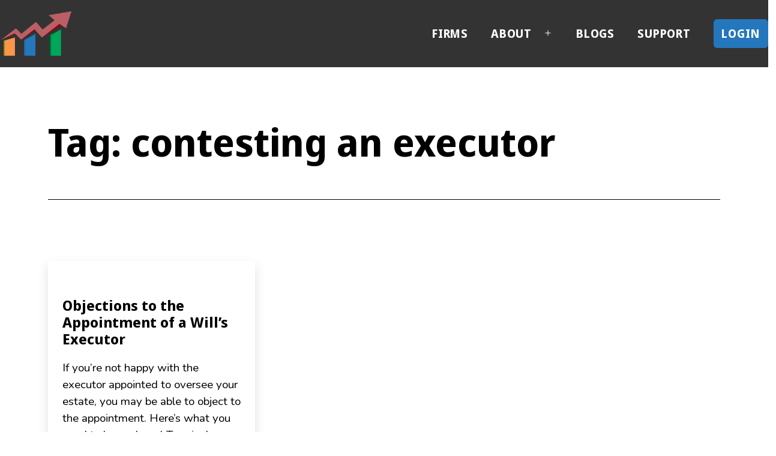

--- FILE ---
content_type: text/html; charset=UTF-8
request_url: https://tx-lw.com/tag/contesting-an-executor/
body_size: 19797
content:
<!doctype html>
<html lang="en-US" >
<head>
	<meta charset="UTF-8" />
	<meta name="viewport" content="width=device-width, initial-scale=1.0" />
	<title>contesting an executor &#8211; TX-LW</title>
<meta name='robots' content='max-image-preview:large' />
	<style>img:is([sizes="auto" i], [sizes^="auto," i]) { contain-intrinsic-size: 3000px 1500px }</style>
	<link rel='dns-prefetch' href='//fonts.googleapis.com' />
<link href='https://fonts.gstatic.com' crossorigin rel='preconnect' />
<link rel="alternate" type="application/rss+xml" title="TX-LW &raquo; Feed" href="https://tx-lw.com/feed/" />
<link rel="alternate" type="application/rss+xml" title="TX-LW &raquo; Comments Feed" href="https://tx-lw.com/comments/feed/" />
<link rel="alternate" type="application/rss+xml" title="TX-LW &raquo; contesting an executor Tag Feed" href="https://tx-lw.com/tag/contesting-an-executor/feed/" />
<script>
window._wpemojiSettings = {"baseUrl":"https:\/\/s.w.org\/images\/core\/emoji\/16.0.1\/72x72\/","ext":".png","svgUrl":"https:\/\/s.w.org\/images\/core\/emoji\/16.0.1\/svg\/","svgExt":".svg","source":{"concatemoji":"https:\/\/tx-lw.com\/wp-includes\/js\/wp-emoji-release.min.js?ver=e69c71b9c09d87bebd31958e22d6219f"}};
/*! This file is auto-generated */
!function(s,n){var o,i,e;function c(e){try{var t={supportTests:e,timestamp:(new Date).valueOf()};sessionStorage.setItem(o,JSON.stringify(t))}catch(e){}}function p(e,t,n){e.clearRect(0,0,e.canvas.width,e.canvas.height),e.fillText(t,0,0);var t=new Uint32Array(e.getImageData(0,0,e.canvas.width,e.canvas.height).data),a=(e.clearRect(0,0,e.canvas.width,e.canvas.height),e.fillText(n,0,0),new Uint32Array(e.getImageData(0,0,e.canvas.width,e.canvas.height).data));return t.every(function(e,t){return e===a[t]})}function u(e,t){e.clearRect(0,0,e.canvas.width,e.canvas.height),e.fillText(t,0,0);for(var n=e.getImageData(16,16,1,1),a=0;a<n.data.length;a++)if(0!==n.data[a])return!1;return!0}function f(e,t,n,a){switch(t){case"flag":return n(e,"\ud83c\udff3\ufe0f\u200d\u26a7\ufe0f","\ud83c\udff3\ufe0f\u200b\u26a7\ufe0f")?!1:!n(e,"\ud83c\udde8\ud83c\uddf6","\ud83c\udde8\u200b\ud83c\uddf6")&&!n(e,"\ud83c\udff4\udb40\udc67\udb40\udc62\udb40\udc65\udb40\udc6e\udb40\udc67\udb40\udc7f","\ud83c\udff4\u200b\udb40\udc67\u200b\udb40\udc62\u200b\udb40\udc65\u200b\udb40\udc6e\u200b\udb40\udc67\u200b\udb40\udc7f");case"emoji":return!a(e,"\ud83e\udedf")}return!1}function g(e,t,n,a){var r="undefined"!=typeof WorkerGlobalScope&&self instanceof WorkerGlobalScope?new OffscreenCanvas(300,150):s.createElement("canvas"),o=r.getContext("2d",{willReadFrequently:!0}),i=(o.textBaseline="top",o.font="600 32px Arial",{});return e.forEach(function(e){i[e]=t(o,e,n,a)}),i}function t(e){var t=s.createElement("script");t.src=e,t.defer=!0,s.head.appendChild(t)}"undefined"!=typeof Promise&&(o="wpEmojiSettingsSupports",i=["flag","emoji"],n.supports={everything:!0,everythingExceptFlag:!0},e=new Promise(function(e){s.addEventListener("DOMContentLoaded",e,{once:!0})}),new Promise(function(t){var n=function(){try{var e=JSON.parse(sessionStorage.getItem(o));if("object"==typeof e&&"number"==typeof e.timestamp&&(new Date).valueOf()<e.timestamp+604800&&"object"==typeof e.supportTests)return e.supportTests}catch(e){}return null}();if(!n){if("undefined"!=typeof Worker&&"undefined"!=typeof OffscreenCanvas&&"undefined"!=typeof URL&&URL.createObjectURL&&"undefined"!=typeof Blob)try{var e="postMessage("+g.toString()+"("+[JSON.stringify(i),f.toString(),p.toString(),u.toString()].join(",")+"));",a=new Blob([e],{type:"text/javascript"}),r=new Worker(URL.createObjectURL(a),{name:"wpTestEmojiSupports"});return void(r.onmessage=function(e){c(n=e.data),r.terminate(),t(n)})}catch(e){}c(n=g(i,f,p,u))}t(n)}).then(function(e){for(var t in e)n.supports[t]=e[t],n.supports.everything=n.supports.everything&&n.supports[t],"flag"!==t&&(n.supports.everythingExceptFlag=n.supports.everythingExceptFlag&&n.supports[t]);n.supports.everythingExceptFlag=n.supports.everythingExceptFlag&&!n.supports.flag,n.DOMReady=!1,n.readyCallback=function(){n.DOMReady=!0}}).then(function(){return e}).then(function(){var e;n.supports.everything||(n.readyCallback(),(e=n.source||{}).concatemoji?t(e.concatemoji):e.wpemoji&&e.twemoji&&(t(e.twemoji),t(e.wpemoji)))}))}((window,document),window._wpemojiSettings);
</script>
<style id='wp-emoji-styles-inline-css'>

	img.wp-smiley, img.emoji {
		display: inline !important;
		border: none !important;
		box-shadow: none !important;
		height: 1em !important;
		width: 1em !important;
		margin: 0 0.07em !important;
		vertical-align: -0.1em !important;
		background: none !important;
		padding: 0 !important;
	}
</style>
<link rel='stylesheet' id='wp-block-library-css' href='https://tx-lw.com/wp-includes/css/dist/block-library/style.min.css?ver=e69c71b9c09d87bebd31958e22d6219f' media='all' />
<style id='leco-cp-login-style-inline-css'>
.leco-cp-login.leco-cp-branding h3,.leco-cp-login.leco-cp-branding input,.leco-cp-login.leco-cp-branding p{all:unset}.leco-cp-login input[type=email],.leco-cp-login input[type=password],.leco-cp-login input[type=search],.leco-cp-login input[type=tel],.leco-cp-login input[type=text],.leco-cp-login input[type=url],.leco-cp-login select,.leco-cp-login textarea{--tw-shadow:0 0 #0000;--tw-shadow-colored:0 0 #0000;background:var(--leco-cp-theme--bg-gray);border-color:#e7edf0;border-style:solid;border-width:1px;box-shadow:var(--tw-ring-offset-shadow,0 0 #0000),var(--tw-ring-shadow,0 0 #0000),var(--tw-shadow);box-sizing:border-box;color:var(--leco-cp-theme--dark-blue);outline:2px solid transparent;outline-offset:2px}.leco-cp-login input[type=email],.leco-cp-login input[type=password],.leco-cp-login input[type=search],.leco-cp-login input[type=tel],.leco-cp-login input[type=text],.leco-cp-login input[type=url],.leco-cp-login textarea{display:block;margin-bottom:2rem;width:100%}.leco-cp-login input[type=checkbox]{all:revert}.leco-cp-login input[type=checkbox]:after,.leco-cp-login input[type=checkbox]:before{content:none}.leco-cp-login select{padding:15px 18px}.leco-cp-login .btn,.leco-cp-login button,.leco-cp-login input[type=button],.leco-cp-login input[type=reset],.leco-cp-login input[type=submit]{-webkit-appearance:none;-moz-appearance:none;appearance:none;border-radius:25px;display:inline-block;font-size:1rem;font-weight:600;line-height:1.5rem;line-height:1.25;padding:1rem 3rem;text-align:center;vertical-align:top}.leco-cp-login input[type=email],.leco-cp-login input[type=password],.leco-cp-login input[type=search],.leco-cp-login input[type=tel],.leco-cp-login input[type=text],.leco-cp-login input[type=url],.leco-cp-login textarea{-webkit-appearance:none;-moz-appearance:none;appearance:none;display:inline-block;font-size:1rem;line-height:1.5rem;line-height:1.25;padding:15px 18px;vertical-align:top}.leco-cp-login .leco-cp-errors,.leco-cp-login .login-error,.leco-cp-login .message,.leco-cp-login .success{font-size:13px;margin-top:2rem;padding:12px;width:320px}.leco-cp-login form{margin:3.25rem auto auto;width:320px}.leco-cp-login .description{font-size:13px;margin-bottom:0;width:320px}.leco-cp-login.leco-cp-branding input:focus,.leco-cp-login.leco-cp-branding input[type=email]:focus,.leco-cp-login.leco-cp-branding input[type=password]:focus,.leco-cp-login.leco-cp-branding input[type=search]:focus,.leco-cp-login.leco-cp-branding input[type=tel]:focus,.leco-cp-login.leco-cp-branding input[type=url]:focus,.leco-cp-login.leco-cp-branding select:focus,.leco-cp-login.leco-cp-branding textarea:focus{border-color:var(--wp--preset--color--leco-cp-primary)}.leco-cp-login.leco-cp-branding input::-webkit-input-placeholder,.leco-cp-login.leco-cp-branding select::-webkit-input-placeholder,.leco-cp-login.leco-cp-branding textarea::-webkit-input-placeholder{color:var(--leco-cp-theme--gray)}.leco-cp-login.leco-cp-branding input::-moz-placeholder,.leco-cp-login.leco-cp-branding select::-moz-placeholder,.leco-cp-login.leco-cp-branding textarea::-moz-placeholder{color:var(--leco-cp-theme--gray);opacity:1}.leco-cp-login.leco-cp-branding input:-ms-input-placeholder,.leco-cp-login.leco-cp-branding select:-ms-input-placeholder,.leco-cp-login.leco-cp-branding textarea:-ms-input-placeholder{color:var(--leco-cp-theme--gray)}.leco-cp-login.leco-cp-branding .btn .iconset{vertical-align:middle;width:12px}.leco-cp-login.leco-cp-branding .btn .iconset .st0{stroke:#fff;stroke-width:8px;vertical-align:top}.leco-cp-login.leco-cp-branding label{color:#3c5063;display:block;font-size:.9375rem;line-height:1.625;margin-bottom:10px;padding-bottom:0}.leco-cp-login.leco-cp-branding #leco-cp-privacy+label{display:inline}.leco-cp-login.leco-cp-branding a{border:none;border-bottom:1px solid var(--wp--preset--color--leco-cp-secondary);color:var(--wp--preset--color--leco-cp-secondary);text-decoration:none}.leco-cp-login.leco-cp-branding a.project-item:hover{box-shadow:0 0 5px var(--wp--preset--color--leco-cp-primary)}.leco-cp-login.leco-cp-branding .cta-section,.leco-cp-login.leco-cp-branding .leco-cp-content dt{background:var(--wp--preset--color--leco-cp-primary);color:var(--wp--preset--color--leco-cp-primary-text)}.leco-cp-login.leco-cp-branding .btn,.leco-cp-login.leco-cp-branding .project-item.completed .checkmark,.leco-cp-login.leco-cp-branding button,.leco-cp-login.leco-cp-branding input[type=button],.leco-cp-login.leco-cp-branding input[type=reset],.leco-cp-login.leco-cp-branding input[type=submit]{background-color:var(--wp--preset--color--leco-cp-secondary);border:none;color:var(--wp--preset--color--leco-cp-secondary-text)}.leco-cp-login.leco-cp-branding .btn:hover,.leco-cp-login.leco-cp-branding input[type=button]:hover,.leco-cp-login.leco-cp-branding input[type=submit]:hover{background:var(--wp--preset--color--leco-cp-secondary);border:none;color:var(--wp--preset--color--leco-cp-secondary-text);filter:brightness(95%)}.leco-cp-login p.lost-password{float:left}.leco-cp-login p.login-remember{float:right}.leco-cp-login p.login-submit{clear:both;display:block;margin-top:3rem;text-align:center}.leco-cp-login #wp-submit.button.button-primary{margin-top:3rem}

</style>
<style id='leco-cp-modules-style-inline-css'>
.module-wrap{border:0 solid #e2e8f0;box-sizing:border-box;flex-basis:100%;padding-left:.5rem;padding-right:.5rem}@media(min-width:769px){.leco-cp-cols-2 .module-wrap,.leco-cp-cols-3 .module-wrap{flex-basis:50%}}@media(min-width:1024px){.leco-cp-cols-3 .module-wrap{flex-basis:33.33333%}}@media(min-width:769px){.leco-cp-cols-4 .module-wrap{flex-basis:50%}}@media(min-width:1024px){.leco-cp-cols-4 .module-wrap{flex-basis:25%}}@media(min-width:769px){.leco-cp-cols-5 .module-wrap{flex-basis:50%}}@media(min-width:1065px){.leco-cp-cols-5 .module-wrap{flex-basis:20%}}.module-wrap{position:relative}.module-wrap .module{--bg-opacity:1;background-color:#fff;background-color:rgba(255,255,255,var(--bg-opacity));border:1px solid #e7eaec;color:#8594a3!important;display:block;font-size:.875rem;line-height:1.25;margin-bottom:1.25rem;min-height:11.75rem;padding:1.125rem 1.875rem;position:relative;text-align:center}@media(min-width:1024px){.module-wrap .module{height:calc(100% - 1.25rem)}}.module .ico-area{display:block;font-size:2.626rem;line-height:1;margin:0 0 .625rem}.module .title{color:var(--wp--preset--color--leco-cp-tertiary);display:block;font-size:1.125rem;line-height:1.25;margin-bottom:.75rem}.module .upload{align-items:center;display:flex;gap:5px;justify-content:center;margin:1rem 0 .5rem}.module .upload svg{width:.8rem}.module:hover{box-shadow:0 0 5px var(--wp--preset--color--leco-cp-primary);color:#8594a3}.module.inactive,.module.unclickable{pointer-events:none}.module.inactive{opacity:.5}.iconset{display:inline-block;height:auto;margin:.2em;padding-top:3px;width:2.25rem}.iconset svg *{stroke:currentColor;color:#8594a3}button.file-delete{padding:0}.components-modal__screen-overlay:has(.leco-cp__confirm-modal){background-color:var(--leco-cp-theme--bg-gray);box-shadow:2px 2px 20px -8px rgba(0,0,0,.61);height:-moz-fit-content;height:fit-content;left:50%;padding:0;position:fixed;top:50%;transform:translate(-50%,-50%);width:-moz-fit-content;width:fit-content;z-index:9993}.leco-cp__confirm-modal{box-shadow:none;max-width:100%}.leco-cp__confirm-modal .components-modal__header{margin-bottom:25px;margin-top:20px;position:relative}.leco-cp__confirm-modal .components-modal__header .components-modal__header-heading{font-size:1.2rem;font-weight:600}.leco-cp__confirm-modal .components-modal__header button{left:auto;padding:0;position:absolute;right:0;top:-40px}.leco-cp__confirm-modal .components-modal__content{margin-top:0;padding:30px 20px}.leco-cp__cancel-button,.leco-cp__confirm-button{border:none;border-radius:5px;color:#fff;cursor:pointer;font-size:1rem;margin:0 .5rem;padding:.5rem 1rem}.leco-cp__cancel-button:active,.leco-cp__cancel-button:focus,.leco-cp__cancel-button:hover,.leco-cp__confirm-button:active,.leco-cp__confirm-button:focus,.leco-cp__confirm-button:hover{color:#fff}.leco-cp__confirm-modal--btns{display:flex;justify-content:center}.leco-cp__confirm-button{background-color:var(--leco-cp-theme--blue)!important}.leco-cp__cancel-button{background-color:var(--leco-cp-theme--red)!important}

</style>
<style id='leco-cp-phases-style-inline-css'>
.wp-block-leco-cp-phases h2.phase-title{margin-top:.8rem}.wp-block-leco-cp-phases .leco-cp-phase-text{color:#8594a3;font-size:.75rem;font-weight:700;letter-spacing:1px;line-height:1.25;text-transform:uppercase}.wp-block-leco-cp-phases .leco-cp-container{display:flex;flex-wrap:wrap;gap:0;justify-content:center;margin-left:auto;margin-right:auto;max-width:64rem;padding-left:1.25rem;padding-right:1.25rem;text-align:center}@media(min-width:1024px){.wp-block-leco-cp-phases .leco-cp-container{padding:0 2.3rem}}

</style>
<style id='leco-cp-project-status-block-style-inline-css'>
.wp-block-leco-cp-project-status-block{background-color:var(--wp--preset--color--leco-cp-primary);border:1px solid #e7eaec;border-radius:5px;box-shadow:0 1px 2px rgba(0,0,0,.1);color:var(--wp--preset--color--leco-cp-primary-text);display:flex;flex-direction:column;margin-bottom:1.5rem;text-align:center}.wp-block-leco-cp-project-status-block .value{align-items:center;background:#fff;color:var(--leco-cp-theme--dark-blue);flex:1;font-size:1.375rem;font-weight:700;justify-content:center;letter-spacing:-.03em;min-height:2.75rem;padding:1.875rem 1rem}@media(min-width:1024px){.wp-block-leco-cp-project-status-block .value{min-height:35px}}.wp-block-leco-cp-project-status-block .label{border-radius:0 0 5px 5px;display:block;font-size:.875rem;font-weight:700;padding:.9375rem}

</style>
<style id='leco-cp-project-status-style-inline-css'>
.leco-cp-container,.wp-block-leco-cp-project-status .block-editor-block-list__layout{display:flex;flex-wrap:wrap;gap:3.33%;justify-content:center}.leco-cp-container.leco-cp-cols-1>*,.leco-cp-container>*,.wp-block-leco-cp-project-status .block-editor-block-list__layout>*,.wp-block-leco-cp-project-status.leco-cp-cols-1 .block-editor-block-list__layout>*{flex-basis:100%}@media(min-width:1024px){.leco-cp-container.leco-cp-cols-2>*,.wp-block-leco-cp-project-status.leco-cp-cols-2 .block-editor-block-list__layout>*{flex-basis:48.335%}.leco-cp-container.leco-cp-cols-3>*,.wp-block-leco-cp-project-status.leco-cp-cols-3 .block-editor-block-list__layout>*{flex-basis:31.113%}.leco-cp-container.leco-cp-cols-4>*,.wp-block-leco-cp-project-status.leco-cp-cols-4 .block-editor-block-list__layout>*{flex-basis:22.502%}.leco-cp-container.leco-cp-cols-5>*,.wp-block-leco-cp-project-status.leco-cp-cols-5 .block-editor-block-list__layout>*{flex-basis:17.336%}}

</style>
<style id='leco-cp-search-bar-style-inline-css'>
.docsearch-container{position:relative}.docsearch-wrapper{width:100%}#docsearch{-webkit-appearance:none;-moz-appearance:none;appearance:none;background-color:#ebeef0;border-radius:.25rem;border-style:none;color:var(--leco-cp-theme--dark-blue);display:block;font-size:.875rem;line-height:1.25rem;line-height:1.5;min-width:190px;padding:.75rem 1rem .75rem 3rem;width:100%}#docsearch:focus{--tw-bg-opacity:1;background-color:rgb(255 255 255/var(--tw-bg-opacity));border-bottom-left-radius:0;border-bottom-right-radius:0;border-style:solid;border-top-left-radius:.25rem;border-top-right-radius:.25rem;border-width:1px;width:100%}#docsearch::-moz-placeholder{color:var(--leco-cp-theme--dark-blue);opacity:1}#docsearch::placeholder{color:var(--leco-cp-theme--dark-blue);opacity:1}.search-icon{align-items:center;bottom:0;display:flex;left:0;padding-left:1.5rem;pointer-events:none;position:absolute;top:0}@media (min-width:1024px){.search-icon:first-child+.phase-title{margin-top:4rem}}.search-icon{top:3px}.search-icon svg{fill:currentColor;height:.875rem;pointer-events:none;width:.875rem}.search-feedback{align-items:center;border-bottom-left-radius:.25rem;border-bottom-right-radius:.25rem;display:flex;font-weight:600;padding:.75rem 1rem}@media (min-width:1024px){.search-feedback:first-child+.phase-title{margin-top:4rem}}.search-feedback{background-color:var(--wp--preset--color--leco-cp-primary);color:var(--wp--preset--color--leco-cp-primary-text)}.search-feedback p{margin-bottom:0}.search-feedback.hidden{display:none}@media (min-width:1024px){.docsearch-container{display:flex;flex-direction:row-reverse}@media (min-width:1024px){.docsearch-container:first-child+.phase-title{margin-top:4rem}}#docsearch{width:20%}#docsearch,#docsearch:focus{padding-left:3rem}#docsearch:focus+.search-icon{left:0;padding-left:1.5rem;padding-right:0;right:auto}.search-icon{left:auto;padding-left:0;padding-right:10.5rem;right:0}.flex:first-child+.phase-title{margin-top:4rem}.search-feedback{padding-left:3rem}}

</style>
<style id='leco-cp-header-logo-style-inline-css'>
.project-logo{height:auto;max-width:100%;padding:1.25rem}
.leco-cp-header-logo-icon{max-width:20px!important;min-width:20px!important}

</style>
<style id='leco-cp-register-style-inline-css'>
.leco-cp-register-form.leco-cp-branding h3,.leco-cp-register-form.leco-cp-branding input,.leco-cp-register-form.leco-cp-branding p{all:unset}.leco-cp-register-form input[type=email],.leco-cp-register-form input[type=password],.leco-cp-register-form input[type=search],.leco-cp-register-form input[type=tel],.leco-cp-register-form input[type=text],.leco-cp-register-form input[type=url],.leco-cp-register-form select,.leco-cp-register-form textarea{--tw-shadow:0 0 #0000;--tw-shadow-colored:0 0 #0000;background:var(--leco-cp-theme--bg-gray);border-color:#e7edf0;border-style:solid;border-width:1px;box-shadow:var(--tw-ring-offset-shadow,0 0 #0000),var(--tw-ring-shadow,0 0 #0000),var(--tw-shadow);box-sizing:border-box;color:var(--leco-cp-theme--dark-blue);outline:2px solid transparent;outline-offset:2px}.leco-cp-register-form input[type=email],.leco-cp-register-form input[type=password],.leco-cp-register-form input[type=search],.leco-cp-register-form input[type=tel],.leco-cp-register-form input[type=text],.leco-cp-register-form input[type=url],.leco-cp-register-form textarea{display:block;margin-bottom:2rem;width:100%}.leco-cp-register-form input[type=checkbox]{all:revert}.leco-cp-register-form input[type=checkbox]:after,.leco-cp-register-form input[type=checkbox]:before{content:none}.leco-cp-register-form select{padding:15px 18px}.leco-cp-register-form .btn,.leco-cp-register-form button,.leco-cp-register-form input[type=button],.leco-cp-register-form input[type=reset],.leco-cp-register-form input[type=submit]{-webkit-appearance:none;-moz-appearance:none;appearance:none;border-radius:25px;display:inline-block;font-size:1rem;font-weight:600;line-height:1.5rem;line-height:1.25;padding:1rem 3rem;text-align:center;vertical-align:top}.leco-cp-register-form input[type=email],.leco-cp-register-form input[type=password],.leco-cp-register-form input[type=search],.leco-cp-register-form input[type=tel],.leco-cp-register-form input[type=text],.leco-cp-register-form input[type=url],.leco-cp-register-form textarea{-webkit-appearance:none;-moz-appearance:none;appearance:none;display:inline-block;font-size:1rem;line-height:1.5rem;line-height:1.25;padding:15px 18px;vertical-align:top}.leco-cp-register-form .leco-cp-errors,.leco-cp-register-form .login-error,.leco-cp-register-form .message,.leco-cp-register-form .success{font-size:13px;margin-top:2rem;padding:12px;width:320px}.leco-cp-register-form form{margin:3.25rem auto auto;width:320px}.leco-cp-register-form .description{font-size:13px;margin-bottom:0;width:320px}.leco-cp-register-form.leco-cp-branding input:focus,.leco-cp-register-form.leco-cp-branding input[type=email]:focus,.leco-cp-register-form.leco-cp-branding input[type=password]:focus,.leco-cp-register-form.leco-cp-branding input[type=search]:focus,.leco-cp-register-form.leco-cp-branding input[type=tel]:focus,.leco-cp-register-form.leco-cp-branding input[type=url]:focus,.leco-cp-register-form.leco-cp-branding select:focus,.leco-cp-register-form.leco-cp-branding textarea:focus{border-color:var(--wp--preset--color--leco-cp-primary)}.leco-cp-register-form.leco-cp-branding input::-webkit-input-placeholder,.leco-cp-register-form.leco-cp-branding select::-webkit-input-placeholder,.leco-cp-register-form.leco-cp-branding textarea::-webkit-input-placeholder{color:var(--leco-cp-theme--gray)}.leco-cp-register-form.leco-cp-branding input::-moz-placeholder,.leco-cp-register-form.leco-cp-branding select::-moz-placeholder,.leco-cp-register-form.leco-cp-branding textarea::-moz-placeholder{color:var(--leco-cp-theme--gray);opacity:1}.leco-cp-register-form.leco-cp-branding input:-ms-input-placeholder,.leco-cp-register-form.leco-cp-branding select:-ms-input-placeholder,.leco-cp-register-form.leco-cp-branding textarea:-ms-input-placeholder{color:var(--leco-cp-theme--gray)}.leco-cp-register-form.leco-cp-branding .btn .iconset{vertical-align:middle;width:12px}.leco-cp-register-form.leco-cp-branding .btn .iconset .st0{stroke:#fff;stroke-width:8px;vertical-align:top}.leco-cp-register-form.leco-cp-branding label{color:#3c5063;display:block;font-size:.9375rem;line-height:1.625;margin-bottom:10px;padding-bottom:0}.leco-cp-register-form.leco-cp-branding #leco-cp-privacy+label{display:inline}.leco-cp-register-form.leco-cp-branding a{border:none;border-bottom:1px solid var(--wp--preset--color--leco-cp-secondary);color:var(--wp--preset--color--leco-cp-secondary);text-decoration:none}.leco-cp-register-form.leco-cp-branding a.project-item:hover{box-shadow:0 0 5px var(--wp--preset--color--leco-cp-primary)}.leco-cp-register-form.leco-cp-branding .cta-section,.leco-cp-register-form.leco-cp-branding .leco-cp-content dt{background:var(--wp--preset--color--leco-cp-primary);color:var(--wp--preset--color--leco-cp-primary-text)}.leco-cp-register-form.leco-cp-branding .btn,.leco-cp-register-form.leco-cp-branding .project-item.completed .checkmark,.leco-cp-register-form.leco-cp-branding button,.leco-cp-register-form.leco-cp-branding input[type=button],.leco-cp-register-form.leco-cp-branding input[type=reset],.leco-cp-register-form.leco-cp-branding input[type=submit]{background-color:var(--wp--preset--color--leco-cp-secondary);border:none;color:var(--wp--preset--color--leco-cp-secondary-text)}.leco-cp-register-form.leco-cp-branding .btn:hover,.leco-cp-register-form.leco-cp-branding input[type=button]:hover,.leco-cp-register-form.leco-cp-branding input[type=submit]:hover{background:var(--wp--preset--color--leco-cp-secondary);border:none;color:var(--wp--preset--color--leco-cp-secondary-text);filter:brightness(95%)}.leco-cp-register-form p.lost-password{float:left}.leco-cp-register-form p.login-remember{float:right}.leco-cp-register-form p.login-submit{clear:both;margin-top:3rem}.leco-cp-register-form .leco-cp-register-submit{margin-top:3rem;text-align:center}.leco-cp-register-form .leco-cp-register-privacy>h3{display:block;font-family:Open Sans,ui-sans-serif,system-ui,-apple-system,BlinkMacSystemFont,Segoe UI,Roboto,Helvetica Neue,Arial,Noto Sans,sans-serif,Apple Color Emoji,Segoe UI Emoji,Segoe UI Symbol,Noto Color Emoji;font-size:1.25rem;font-weight:700;margin-bottom:1.25rem}

</style>
<link rel='stylesheet' id='twentig-blocks-css' href='https://tx-lw.com/wp-content/plugins/twentig/dist/style-index.css?ver=d5575cd466f335729583' media='all' />
<style id='twentig-blocks-inline-css'>
@media (width < 652px) { .tw-sm-hidden { display: none !important; }}@media (652px <= width < 1024px) { .tw-md-hidden { display: none !important; }}@media (width >= 1024px) { .tw-lg-hidden { display: none !important; }}
.tw-mt-0{margin-top:0px!important;}.tw-mb-0{margin-bottom:0px!important;}.tw-mt-1{margin-top:5px!important;}.tw-mb-1{margin-bottom:5px!important;}.tw-mt-2{margin-top:10px!important;}.tw-mb-2{margin-bottom:10px!important;}.tw-mt-3{margin-top:15px!important;}.tw-mb-3{margin-bottom:15px!important;}.tw-mt-4{margin-top:20px!important;}.tw-mb-4{margin-bottom:20px!important;}.tw-mt-5{margin-top:30px!important;}.tw-mb-5{margin-bottom:30px!important;}.tw-mt-6{margin-top:40px!important;}.tw-mb-6{margin-bottom:40px!important;}.tw-mt-7{margin-top:50px!important;}.tw-mb-7{margin-bottom:50px!important;}.tw-mt-8{margin-top:60px!important;}.tw-mb-8{margin-bottom:60px!important;}.tw-mt-9{margin-top:80px!important;}.tw-mb-9{margin-bottom:80px!important;}.tw-mt-10{margin-top:100px!important;}.tw-mb-10{margin-bottom:100px!important;}.tw-mt-auto{margin-top:auto!important;}.tw-mb-auto{margin-bottom:auto!important;}
</style>
<link rel='stylesheet' id='twenty-twenty-one-custom-color-overrides-css' href='https://tx-lw.com/wp-content/themes/twentytwentyone/assets/css/custom-color-overrides.css?ver=2.4' media='all' />
<style id='twenty-twenty-one-custom-color-overrides-inline-css'>
:root .editor-styles-wrapper{--global--color-background: #ffffff;--global--color-primary: #000;--global--color-secondary: #000;--button--color-background: #000;--button--color-text-hover: #000;}
</style>
<style id='global-styles-inline-css'>
:root{--wp--preset--aspect-ratio--square: 1;--wp--preset--aspect-ratio--4-3: 4/3;--wp--preset--aspect-ratio--3-4: 3/4;--wp--preset--aspect-ratio--3-2: 3/2;--wp--preset--aspect-ratio--2-3: 2/3;--wp--preset--aspect-ratio--16-9: 16/9;--wp--preset--aspect-ratio--9-16: 9/16;--wp--preset--color--black: #000000;--wp--preset--color--cyan-bluish-gray: #abb8c3;--wp--preset--color--white: #ffffff;--wp--preset--color--pale-pink: #f78da7;--wp--preset--color--vivid-red: #cf2e2e;--wp--preset--color--luminous-vivid-orange: #ff6900;--wp--preset--color--luminous-vivid-amber: #fcb900;--wp--preset--color--light-green-cyan: #7bdcb5;--wp--preset--color--vivid-green-cyan: #00d084;--wp--preset--color--pale-cyan-blue: #8ed1fc;--wp--preset--color--vivid-cyan-blue: #0693e3;--wp--preset--color--vivid-purple: #9b51e0;--wp--preset--color--dark-gray: #28303D;--wp--preset--color--gray: #39414D;--wp--preset--color--green: #D1E4DD;--wp--preset--color--blue: #D1DFE4;--wp--preset--color--purple: #D1D1E4;--wp--preset--color--red: #E4D1D1;--wp--preset--color--orange: #E4DAD1;--wp--preset--color--yellow: #EEEADD;--wp--preset--color--subtle: #f4f4f4;--wp--preset--gradient--vivid-cyan-blue-to-vivid-purple: linear-gradient(135deg,rgba(6,147,227,1) 0%,rgb(155,81,224) 100%);--wp--preset--gradient--light-green-cyan-to-vivid-green-cyan: linear-gradient(135deg,rgb(122,220,180) 0%,rgb(0,208,130) 100%);--wp--preset--gradient--luminous-vivid-amber-to-luminous-vivid-orange: linear-gradient(135deg,rgba(252,185,0,1) 0%,rgba(255,105,0,1) 100%);--wp--preset--gradient--luminous-vivid-orange-to-vivid-red: linear-gradient(135deg,rgba(255,105,0,1) 0%,rgb(207,46,46) 100%);--wp--preset--gradient--very-light-gray-to-cyan-bluish-gray: linear-gradient(135deg,rgb(238,238,238) 0%,rgb(169,184,195) 100%);--wp--preset--gradient--cool-to-warm-spectrum: linear-gradient(135deg,rgb(74,234,220) 0%,rgb(151,120,209) 20%,rgb(207,42,186) 40%,rgb(238,44,130) 60%,rgb(251,105,98) 80%,rgb(254,248,76) 100%);--wp--preset--gradient--blush-light-purple: linear-gradient(135deg,rgb(255,206,236) 0%,rgb(152,150,240) 100%);--wp--preset--gradient--blush-bordeaux: linear-gradient(135deg,rgb(254,205,165) 0%,rgb(254,45,45) 50%,rgb(107,0,62) 100%);--wp--preset--gradient--luminous-dusk: linear-gradient(135deg,rgb(255,203,112) 0%,rgb(199,81,192) 50%,rgb(65,88,208) 100%);--wp--preset--gradient--pale-ocean: linear-gradient(135deg,rgb(255,245,203) 0%,rgb(182,227,212) 50%,rgb(51,167,181) 100%);--wp--preset--gradient--electric-grass: linear-gradient(135deg,rgb(202,248,128) 0%,rgb(113,206,126) 100%);--wp--preset--gradient--midnight: linear-gradient(135deg,rgb(2,3,129) 0%,rgb(40,116,252) 100%);--wp--preset--gradient--purple-to-yellow: linear-gradient(160deg, #D1D1E4 0%, #EEEADD 100%);--wp--preset--gradient--yellow-to-purple: linear-gradient(160deg, #EEEADD 0%, #D1D1E4 100%);--wp--preset--gradient--green-to-yellow: linear-gradient(160deg, #D1E4DD 0%, #EEEADD 100%);--wp--preset--gradient--yellow-to-green: linear-gradient(160deg, #EEEADD 0%, #D1E4DD 100%);--wp--preset--gradient--red-to-yellow: linear-gradient(160deg, #E4D1D1 0%, #EEEADD 100%);--wp--preset--gradient--yellow-to-red: linear-gradient(160deg, #EEEADD 0%, #E4D1D1 100%);--wp--preset--gradient--purple-to-red: linear-gradient(160deg, #D1D1E4 0%, #E4D1D1 100%);--wp--preset--gradient--red-to-purple: linear-gradient(160deg, #E4D1D1 0%, #D1D1E4 100%);--wp--preset--font-size--small: 13px;--wp--preset--font-size--medium: 20px;--wp--preset--font-size--large: 36px;--wp--preset--font-size--x-large: 42px;--wp--preset--font-size--extra-small: 16.8px;--wp--preset--font-size--normal: 21px;--wp--preset--font-size--h-3: 32px;--wp--preset--font-size--extra-large: 40px;--wp--preset--font-size--h-2: 48px;--wp--preset--font-size--huge: 64px;--wp--preset--font-size--gigantic: 144px;--wp--preset--spacing--20: 0.44rem;--wp--preset--spacing--30: 0.67rem;--wp--preset--spacing--40: 1rem;--wp--preset--spacing--50: 1.5rem;--wp--preset--spacing--60: 2.25rem;--wp--preset--spacing--70: 3.38rem;--wp--preset--spacing--80: 5.06rem;--wp--preset--shadow--natural: 6px 6px 9px rgba(0, 0, 0, 0.2);--wp--preset--shadow--deep: 12px 12px 50px rgba(0, 0, 0, 0.4);--wp--preset--shadow--sharp: 6px 6px 0px rgba(0, 0, 0, 0.2);--wp--preset--shadow--outlined: 6px 6px 0px -3px rgba(255, 255, 255, 1), 6px 6px rgba(0, 0, 0, 1);--wp--preset--shadow--crisp: 6px 6px 0px rgba(0, 0, 0, 1);}:where(body) { margin: 0; }.wp-site-blocks > .alignleft { float: left; margin-right: 2em; }.wp-site-blocks > .alignright { float: right; margin-left: 2em; }.wp-site-blocks > .aligncenter { justify-content: center; margin-left: auto; margin-right: auto; }:where(.wp-site-blocks) > * { margin-block-start: 24px; margin-block-end: 0; }:where(.wp-site-blocks) > :first-child { margin-block-start: 0; }:where(.wp-site-blocks) > :last-child { margin-block-end: 0; }:root { --wp--style--block-gap: 24px; }:root :where(.is-layout-flow) > :first-child{margin-block-start: 0;}:root :where(.is-layout-flow) > :last-child{margin-block-end: 0;}:root :where(.is-layout-flow) > *{margin-block-start: 24px;margin-block-end: 0;}:root :where(.is-layout-constrained) > :first-child{margin-block-start: 0;}:root :where(.is-layout-constrained) > :last-child{margin-block-end: 0;}:root :where(.is-layout-constrained) > *{margin-block-start: 24px;margin-block-end: 0;}:root :where(.is-layout-flex){gap: 24px;}:root :where(.is-layout-grid){gap: 24px;}.is-layout-flow > .alignleft{float: left;margin-inline-start: 0;margin-inline-end: 2em;}.is-layout-flow > .alignright{float: right;margin-inline-start: 2em;margin-inline-end: 0;}.is-layout-flow > .aligncenter{margin-left: auto !important;margin-right: auto !important;}.is-layout-constrained > .alignleft{float: left;margin-inline-start: 0;margin-inline-end: 2em;}.is-layout-constrained > .alignright{float: right;margin-inline-start: 2em;margin-inline-end: 0;}.is-layout-constrained > .aligncenter{margin-left: auto !important;margin-right: auto !important;}.is-layout-constrained > :where(:not(.alignleft):not(.alignright):not(.alignfull)){margin-left: auto !important;margin-right: auto !important;}body .is-layout-flex{display: flex;}.is-layout-flex{flex-wrap: wrap;align-items: center;}.is-layout-flex > :is(*, div){margin: 0;}body .is-layout-grid{display: grid;}.is-layout-grid > :is(*, div){margin: 0;}body{padding-top: 0px;padding-right: 0px;padding-bottom: 0px;padding-left: 0px;}a:where(:not(.wp-element-button)){text-decoration: underline;}:root :where(.wp-element-button, .wp-block-button__link){background-color: #32373c;border-width: 0;color: #fff;font-family: inherit;font-size: inherit;line-height: inherit;padding: calc(0.667em + 2px) calc(1.333em + 2px);text-decoration: none;}.has-black-color{color: var(--wp--preset--color--black) !important;}.has-cyan-bluish-gray-color{color: var(--wp--preset--color--cyan-bluish-gray) !important;}.has-white-color{color: var(--wp--preset--color--white) !important;}.has-pale-pink-color{color: var(--wp--preset--color--pale-pink) !important;}.has-vivid-red-color{color: var(--wp--preset--color--vivid-red) !important;}.has-luminous-vivid-orange-color{color: var(--wp--preset--color--luminous-vivid-orange) !important;}.has-luminous-vivid-amber-color{color: var(--wp--preset--color--luminous-vivid-amber) !important;}.has-light-green-cyan-color{color: var(--wp--preset--color--light-green-cyan) !important;}.has-vivid-green-cyan-color{color: var(--wp--preset--color--vivid-green-cyan) !important;}.has-pale-cyan-blue-color{color: var(--wp--preset--color--pale-cyan-blue) !important;}.has-vivid-cyan-blue-color{color: var(--wp--preset--color--vivid-cyan-blue) !important;}.has-vivid-purple-color{color: var(--wp--preset--color--vivid-purple) !important;}.has-dark-gray-color{color: var(--wp--preset--color--dark-gray) !important;}.has-gray-color{color: var(--wp--preset--color--gray) !important;}.has-green-color{color: var(--wp--preset--color--green) !important;}.has-blue-color{color: var(--wp--preset--color--blue) !important;}.has-purple-color{color: var(--wp--preset--color--purple) !important;}.has-red-color{color: var(--wp--preset--color--red) !important;}.has-orange-color{color: var(--wp--preset--color--orange) !important;}.has-yellow-color{color: var(--wp--preset--color--yellow) !important;}.has-subtle-color{color: var(--wp--preset--color--subtle) !important;}.has-black-background-color{background-color: var(--wp--preset--color--black) !important;}.has-cyan-bluish-gray-background-color{background-color: var(--wp--preset--color--cyan-bluish-gray) !important;}.has-white-background-color{background-color: var(--wp--preset--color--white) !important;}.has-pale-pink-background-color{background-color: var(--wp--preset--color--pale-pink) !important;}.has-vivid-red-background-color{background-color: var(--wp--preset--color--vivid-red) !important;}.has-luminous-vivid-orange-background-color{background-color: var(--wp--preset--color--luminous-vivid-orange) !important;}.has-luminous-vivid-amber-background-color{background-color: var(--wp--preset--color--luminous-vivid-amber) !important;}.has-light-green-cyan-background-color{background-color: var(--wp--preset--color--light-green-cyan) !important;}.has-vivid-green-cyan-background-color{background-color: var(--wp--preset--color--vivid-green-cyan) !important;}.has-pale-cyan-blue-background-color{background-color: var(--wp--preset--color--pale-cyan-blue) !important;}.has-vivid-cyan-blue-background-color{background-color: var(--wp--preset--color--vivid-cyan-blue) !important;}.has-vivid-purple-background-color{background-color: var(--wp--preset--color--vivid-purple) !important;}.has-dark-gray-background-color{background-color: var(--wp--preset--color--dark-gray) !important;}.has-gray-background-color{background-color: var(--wp--preset--color--gray) !important;}.has-green-background-color{background-color: var(--wp--preset--color--green) !important;}.has-blue-background-color{background-color: var(--wp--preset--color--blue) !important;}.has-purple-background-color{background-color: var(--wp--preset--color--purple) !important;}.has-red-background-color{background-color: var(--wp--preset--color--red) !important;}.has-orange-background-color{background-color: var(--wp--preset--color--orange) !important;}.has-yellow-background-color{background-color: var(--wp--preset--color--yellow) !important;}.has-subtle-background-color{background-color: var(--wp--preset--color--subtle) !important;}.has-black-border-color{border-color: var(--wp--preset--color--black) !important;}.has-cyan-bluish-gray-border-color{border-color: var(--wp--preset--color--cyan-bluish-gray) !important;}.has-white-border-color{border-color: var(--wp--preset--color--white) !important;}.has-pale-pink-border-color{border-color: var(--wp--preset--color--pale-pink) !important;}.has-vivid-red-border-color{border-color: var(--wp--preset--color--vivid-red) !important;}.has-luminous-vivid-orange-border-color{border-color: var(--wp--preset--color--luminous-vivid-orange) !important;}.has-luminous-vivid-amber-border-color{border-color: var(--wp--preset--color--luminous-vivid-amber) !important;}.has-light-green-cyan-border-color{border-color: var(--wp--preset--color--light-green-cyan) !important;}.has-vivid-green-cyan-border-color{border-color: var(--wp--preset--color--vivid-green-cyan) !important;}.has-pale-cyan-blue-border-color{border-color: var(--wp--preset--color--pale-cyan-blue) !important;}.has-vivid-cyan-blue-border-color{border-color: var(--wp--preset--color--vivid-cyan-blue) !important;}.has-vivid-purple-border-color{border-color: var(--wp--preset--color--vivid-purple) !important;}.has-dark-gray-border-color{border-color: var(--wp--preset--color--dark-gray) !important;}.has-gray-border-color{border-color: var(--wp--preset--color--gray) !important;}.has-green-border-color{border-color: var(--wp--preset--color--green) !important;}.has-blue-border-color{border-color: var(--wp--preset--color--blue) !important;}.has-purple-border-color{border-color: var(--wp--preset--color--purple) !important;}.has-red-border-color{border-color: var(--wp--preset--color--red) !important;}.has-orange-border-color{border-color: var(--wp--preset--color--orange) !important;}.has-yellow-border-color{border-color: var(--wp--preset--color--yellow) !important;}.has-subtle-border-color{border-color: var(--wp--preset--color--subtle) !important;}.has-vivid-cyan-blue-to-vivid-purple-gradient-background{background: var(--wp--preset--gradient--vivid-cyan-blue-to-vivid-purple) !important;}.has-light-green-cyan-to-vivid-green-cyan-gradient-background{background: var(--wp--preset--gradient--light-green-cyan-to-vivid-green-cyan) !important;}.has-luminous-vivid-amber-to-luminous-vivid-orange-gradient-background{background: var(--wp--preset--gradient--luminous-vivid-amber-to-luminous-vivid-orange) !important;}.has-luminous-vivid-orange-to-vivid-red-gradient-background{background: var(--wp--preset--gradient--luminous-vivid-orange-to-vivid-red) !important;}.has-very-light-gray-to-cyan-bluish-gray-gradient-background{background: var(--wp--preset--gradient--very-light-gray-to-cyan-bluish-gray) !important;}.has-cool-to-warm-spectrum-gradient-background{background: var(--wp--preset--gradient--cool-to-warm-spectrum) !important;}.has-blush-light-purple-gradient-background{background: var(--wp--preset--gradient--blush-light-purple) !important;}.has-blush-bordeaux-gradient-background{background: var(--wp--preset--gradient--blush-bordeaux) !important;}.has-luminous-dusk-gradient-background{background: var(--wp--preset--gradient--luminous-dusk) !important;}.has-pale-ocean-gradient-background{background: var(--wp--preset--gradient--pale-ocean) !important;}.has-electric-grass-gradient-background{background: var(--wp--preset--gradient--electric-grass) !important;}.has-midnight-gradient-background{background: var(--wp--preset--gradient--midnight) !important;}.has-purple-to-yellow-gradient-background{background: var(--wp--preset--gradient--purple-to-yellow) !important;}.has-yellow-to-purple-gradient-background{background: var(--wp--preset--gradient--yellow-to-purple) !important;}.has-green-to-yellow-gradient-background{background: var(--wp--preset--gradient--green-to-yellow) !important;}.has-yellow-to-green-gradient-background{background: var(--wp--preset--gradient--yellow-to-green) !important;}.has-red-to-yellow-gradient-background{background: var(--wp--preset--gradient--red-to-yellow) !important;}.has-yellow-to-red-gradient-background{background: var(--wp--preset--gradient--yellow-to-red) !important;}.has-purple-to-red-gradient-background{background: var(--wp--preset--gradient--purple-to-red) !important;}.has-red-to-purple-gradient-background{background: var(--wp--preset--gradient--red-to-purple) !important;}.has-small-font-size{font-size: var(--wp--preset--font-size--small) !important;}.has-medium-font-size{font-size: var(--wp--preset--font-size--medium) !important;}.has-large-font-size{font-size: var(--wp--preset--font-size--large) !important;}.has-x-large-font-size{font-size: var(--wp--preset--font-size--x-large) !important;}.has-extra-small-font-size{font-size: var(--wp--preset--font-size--extra-small) !important;}.has-normal-font-size{font-size: var(--wp--preset--font-size--normal) !important;}.has-h-3-font-size{font-size: var(--wp--preset--font-size--h-3) !important;}.has-extra-large-font-size{font-size: var(--wp--preset--font-size--extra-large) !important;}.has-h-2-font-size{font-size: var(--wp--preset--font-size--h-2) !important;}.has-huge-font-size{font-size: var(--wp--preset--font-size--huge) !important;}.has-gigantic-font-size{font-size: var(--wp--preset--font-size--gigantic) !important;}
:root :where(.wp-block-pullquote){font-size: 1.5em;line-height: 1.6;}
</style>
<link rel='stylesheet' id='pmpro_frontend_base-css' href='https://tx-lw.com/wp-content/plugins/paid-memberships-pro/css/frontend/base.css?ver=3.5.6' media='all' />
<link rel='stylesheet' id='pmpro_frontend_variation_1-css' href='https://tx-lw.com/wp-content/plugins/paid-memberships-pro/css/frontend/variation_1.css?ver=3.5.6' media='all' />
<link rel='stylesheet' id='simple-banner-style-css' href='https://tx-lw.com/wp-content/plugins/simple-banner/simple-banner.css?ver=3.1.2' media='all' />
<link rel='stylesheet' id='twenty-twenty-one-style-css' href='https://tx-lw.com/wp-content/themes/twentytwentyone/style.css?ver=2.4' media='all' />
<style id='twenty-twenty-one-style-inline-css'>
:root{--global--color-background: #ffffff;--global--color-primary: #000;--global--color-secondary: #000;--button--color-background: #000;--button--color-text-hover: #000;}
</style>
<link rel='stylesheet' id='twenty-twenty-one-print-style-css' href='https://tx-lw.com/wp-content/themes/twentytwentyone/assets/css/print.css?ver=2.4' media='print' />
<link rel='stylesheet' id='twentig-twentyone-css' href='https://tx-lw.com/wp-content/plugins/twentig/dist/css/twentytwentyone/style.css?ver=1.9.7' media='all' />
<style id='twentig-twentyone-inline-css'>
.primary-navigation .menu-button a{text-decoration:none!important;padding-inline:16px;font-weight:var(--button--font-weight);font-family:var(--button--font-family);border-radius:var(--button--border-radius);text-transform:none;letter-spacing:normal}#site-navigation .menu-button a,#site-navigation .menu-button a:focus{background-color:var(--header--color-text);color:var(--header--color-background,var(--global--color-background))}#site-navigation .menu-button a:is(:hover,:focus){opacity:0.9;outline-offset:4px!important}.menu-search + .social-item,.social-item + .menu-button{margin-inline-start:25px}.menu-search + .menu-button{margin-inline-start:35px}.header-actions .menu-button:last-child{margin-inline-end:var(--primary-nav--padding)}.header-actions .social-item:first-child{margin-inline-start:calc(0px - var(--primary-nav--padding))}@media only screen and (max-width:481px){.primary-menu-container{display:block}ul.header-actions{margin-inline-start:0;padding-bottom:120px;justify-content:flex-start}.header-actions .menu-search{margin:0 0 35px;width:100%}.header-actions .menu-search:last-child{margin-bottom:0}.header-actions .search-field{width:100%;border-color:currentcolor;font-size:var(--primary-nav--font-size-mobile)}.header-actions li.social-item{margin-inline-start:calc(0px - var(--primary-nav--padding))}.header-actions .social-item + .social-item{margin-inline-start:0}.header-actions .social-item a{padding:var(--primary-nav--padding)}.header-actions .menu-button{width:100%;margin:0}.header-actions .menu-button a{display:inline-block}.header-actions .social-item + .menu-button{margin-top:35px}.header-actions .menu-search + .menu-button{margin-top:15px}}.footer-navigation{font-size:min(var(--footer--font-size),18px);margin:0}.footer-inline .site-logo{margin:0}.footer-inline .site-name{padding-inline-end:25px;margin-inline-end:0!important}.footer-inline .site-info{display:flex;flex-wrap:wrap;align-items:baseline;padding-top:calc(var(--global--spacing-vertical)*0.5)}.footer-inline .site-info>*{margin-top:calc(var(--global--spacing-vertical)*0.5)}.footer-inline .site-info .powered-by{margin-inline-start:0}.footer-inline .powered-by:not(:last-child),.footer-inline .site-info .site-name:not(:nth-last-child(3)){margin-inline-end:auto;padding-inline-end:60px}.footer-navigation-wrapper{justify-content:flex-start;margin:0 calc(0px - var(--primary-nav--padding))}.footer-navigation-wrapper li{line-height:2.2}.footer-navigation-wrapper li a{padding-block:5px}.footer-navigation:only-child{flex-grow:1}.footer-navigation:only-child .menu-item:not(.social-item) + .social-item,.footer-navigation:only-child .social-item + .menu-item:not(.social-item){margin-inline-start:auto}.tw-footer-bg .footer-inline{padding-top:calc(var(--global--spacing-vertical)*1);padding-bottom:calc(var(--global--spacing-vertical)*1.5)}.tw-footer-monocolor .footer-inline{padding-top:0}.tw-footer-bg .footer-inline .site-info{margin:0;padding:0}@media (max-width:651px){.footer-inline .site-info{flex-direction:column;align-items:flex-start}.footer-inline .site-info .powered-by{order:3;padding-inline-end:0}.footer-navigation:only-child li.menu-item{margin-inline-start:0!important}.footer-navigation li:not(.social-item){width:100%}.footer-navigation li:not(.social-item) ~ .social-item{margin-top:10px}}.tw-blog-card .hentry{position:relative;padding:30px 24px}.tw-blog-card.tw-blog-image-wide .post-thumbnail{margin-inline:-24px;max-width:none;width:auto}.tw-blog-image-wide .post-thumbnail img{width:100%}.tw-blog-image-wide.tw-blog-image-above .post-thumbnail{margin-top:-30px}.tw-blog-card .hentry h2.entry-title a{text-decoration:none}.tw-blog-card h2.entry-title a::after{position:absolute;top:0;right:0;bottom:0;left:0;z-index:0;pointer-events:auto;content:"";background-color:transparent}.tw-blog-card .entry-content,.tw-blog-card .entry-footer{position:relative;pointer-events:none}.tw-blog-card .hentry a{z-index:1;pointer-events:auto}.tw-blog-card-shadow .hentry{box-shadow:0 8px 18px 0 rgba(0,0,0,.12);transition:box-shadow 0.2s ease-in-out;background:#fff}.tw-blog-card-border .hentry{border:1px solid hsla(0,0%,47%,.26);transition:border-color 0.2s ease-in-out}.tw-blog-card-shadow .hentry:is(:hover,:focus-within){box-shadow:0 16px 26px 0 rgba(0,0,0,.14)}.tw-blog-card-border .hentry:is(:hover,:focus-within){border-color:var(--global--color-primary)}.site-main{display:grid;grid-template-columns:repeat(1,1fr);column-gap:2em;row-gap:calc(var(--global--spacing-vertical)*2);max-width:var(--responsive--alignwide-width)}.tw-blog-card .site-main{row-gap:2em}.tw-blog-grid .entry-header{width:100%;margin-bottom:var(--global--spacing-unit)}.tw-blog-grid .navigation,.tw-blog-grid .no-results.not-found,.tw-blog-grid .page-header,.tw-blog-grid .search-result-count{width:100%;max-width:none;grid-column:1/-1}.page-header{margin-bottom:var(--global--spacing-vertical)}.tw-blog-card .page-header{margin-bottom:calc(var(--global--spacing-vertical)*2)}.tw-blog-card .navigation,.tw-blog-separator .navigation{border-top:0;padding-top:0}.tw-blog-card .navigation{margin-top:calc(var(--global--spacing-vertical)*1.5)}.tw-blog-grid .search-result-count{margin-top:0}.tw-blog-grid .hentry{margin:0;display:flex;flex-direction:column;width:100%}.tw-blog-grid .hentry .entry-footer{width:100%;max-width:100%;border:0;padding:0;margin:0;font-size:max(calc(var(--global--font-size-base)*0.7),14px)}.tw-blog-card .hentry .entry-footer,.tw-blog-separator .hentry .entry-footer{margin-top:auto}.tw-blog-grid .hentry.tw-no-meta .entry-footer,.tw-blog-grid .post-thumbnail figcaption{display:none}.tw-blog-grid .post-thumbnail{width:100%;max-width:100%;margin:var(--global--spacing-vertical) 0 10px}.tw-blog-grid .post-thumbnail img{margin:0}.tw-blog-grid.tw-blog-image-above .post-thumbnail{margin-bottom:var(--global--spacing-vertical)}.tw-blog-grid .hentry .entry-content{font-size:max(var(--global--font-size-sm),16px);line-height:min(var(--global--line-height-body),1.6);width:100%;margin-bottom:calc(var(--global--spacing-vertical)*0.7);margin-top:0}.tw-blog-grid .hentry.tw-no-meta .entry-content{margin-bottom:0}.tw-blog-grid .entry-content>*{margin-top:0;margin-bottom:calc(var(--global--spacing-vertical)*0.666)}.tw-blog-grid .entry-content>*:last-child{margin-bottom:0}.tw-blog-grid h2.entry-title{font-size:var(--archive-heading-size,var(--global--font-size-lg))}.tw-blog-separator .hentry{padding-bottom:var(--global--spacing-vertical);border-bottom:var(--separator--height) solid var(--separator--border-color)}@media only screen and (max-width:821px){.site-main{column-gap:24px}.tw-blog-card .site-main{row-gap:24px}.tw-blog-grid h2.entry-title{font-size:min(var(--archive-heading-size,var(--global--font-size-lg)),var(--global--font-size-lg))}}@media (min-width:652px){.site-main{grid-template-columns:repeat(2,minmax(0,1fr))}}@media (min-width:1280px){.tw-blog-columns-3 .site-main{grid-template-columns:repeat(3,minmax(0,1fr))}}:root{--max--aligndefault-width:900px;--font-base:'Nunito',sans-serif;--global--font-size-base:1.3125rem;--global--line-height-body:1.5;--font-headings:'Noto Sans Display',sans-serif;--heading--font-weight:700;--heading--font-weight-page-title:700;--heading--font-weight-strong:700;--widget--font-weight-title:700;--global--font-size-xxl:4rem;--global--font-tertiary:var(--font-headings);--primary-nav--font-family:var(--font-headings);--primary-nav--font-size:1.1875rem;--primary-nav--font-weight:700;--primary-nav--letter-spacing:0.04em;--button--padding-vertical:12px;--button--padding-horizontal:24px;--button--font-size:var(--global--font-size-sm);--button--border-radius:6px;--button--font-size:var(--global--font-size-xs);--button--border-width:1px;--form--border-width:1px;--archive-img-ratio:45%;--archive-heading-size:var(--heading--font-size-h4);--global--color-primary:#000000;--global--color-secondary:#000000;--content--color--link:#000000;--header--color-background:#333333;--header--color-text:#ffffff;--footer--color-background:#ffffff;--footer--color-text:#000000;--footer--color-link:#000000;--footer--color-link-hover:#000000;--footer--color-link:#000000;--footer--color-link-hover:#000000}.single-post{--global--font-size-page-title:3.5rem}.site-logo .custom-logo{max-width:120px;max-height:none!important}:root{--logo--height:76.33px;--logo--height-mobile:63.61px}.primary-navigation,.menu-button-container .button{text-transform:uppercase}.search-form .search-submit,.wp-block-search .wp-block-search__button{border-radius:0}.site-footer a,.widget-area a{text-decoration:none}.site-footer a:hover,.widget-area a:hover,.site-footer a:focus,.widget-area a:focus{text-decoration:underline}.footer-navigation-wrapper li a:hover{text-decoration-style:solid}:root{--wp--preset--color--subtle:#f4f4f4}:root .has-subtle-background-color,:root .has-subtle-background-background-color{background-color:#f4f4f4}:root .has-subtle-color{color:#f4f4f4}:not(.has-text-color).has-green-background-color[class],:not(.has-text-color).has-blue-background-color[class],:not(.has-text-color).has-purple-background-color[class],:not(.has-text-color).has-red-background-color[class],:not(.has-text-color).has-orange-background-color[class],:not(.has-text-color).has-yellow-background-color[class]{color:var(--global--color-primary)}.footer-custom a{color:var(--footer--color-link)}.site-footer>.site-info,.single .site-main>article>.entry-footer,.page-header,.pagination,.comments-pagination,.wp-block-image.is-style-twentytwentyone-border img,.wp-block-image.is-style-twentytwentyone-image-frame img,.wp-block-latest-posts.is-style-twentytwentyone-latest-posts-borders li,.wp-block-media-text.is-style-twentytwentyone-border,.wp-block-group.is-style-twentytwentyone-border{border-width:1px}input[type=checkbox]:after{left:7px;top:4px}input[type="submit"],.wp-block-button__link,.wp-block-file__button,.wp-block-search__button,.primary-navigation .menu-button a{text-transform:uppercase;letter-spacing:0.05em}#page input[type=submit],#page .wp-block-button:not(.is-style-outline) .wp-block-button__link:not(.has-background),.wp-block-file .wp-block-file__button{background-color:#2477bc;border-color:#2477bc;color:#ffffff}#page .wp-block-button.is-style-outline .wp-block-button__link:not(.has-background):not(.has-text-color){border-color:#2477bc;color:#2477bc}#site-navigation .menu-button a,#site-navigation .menu-button a:focus{background-color:#2477bc;color:#ffffff}input[type=submit]:hover,input[type=submit]:focus,input[type=submit]:active,.wp-block-button:not(.is-style-outline) .wp-block-button__link:not(.has-background):hover,.wp-block-button:not(.is-style-outline) .wp-block-button__link:not(.has-background):focus,.wp-block-button:not(.is-style-outline) .wp-block-button__link:not(.has-background):active,.wp-block-button.is-style-outline .wp-block-button__link:not(.has-text-color):hover,.wp-block-button.is-style-outline .wp-block-button__link:not(.has-text-color):focus,.wp-block-button.is-style-outline .wp-block-button__link:not(.has-text-color):active,.wp-block-file .wp-block-file__button:hover,.wp-block-file .wp-block-file__button:focus,.wp-block-file .wp-block-file__button:active{background-color:#fd944b!important;border-color:#fd944b!important;color:#ffffff!important}#site-navigation .menu-button a:hover,#site-navigation .menu-button a:focus{opacity:1;background-color:#fd944b!important;color:#ffffff!important}@media(max-width:651px){:root{--global--font-size-base:1.25rem}.site-logo .custom-logo{max-width:100px;max-height:none!important}}
</style>
<link rel='stylesheet' id='twentig-twentyone-fonts-css' href='https://fonts.googleapis.com/css2?family=Nunito%3Aital%2Cwght%400%2C400%3B0%2C700%3B1%2C400&#038;family=Noto+Sans+Display%3Awght%40400%3B700&#038;display=swap' media='all' />
<script src="https://tx-lw.com/wp-includes/js/dist/vendor/react.min.js?ver=18.3.1.1" id="react-js"></script>
<script src="https://tx-lw.com/wp-includes/js/dist/vendor/react-dom.min.js?ver=18.3.1.1" id="react-dom-js"></script>
<script src="https://tx-lw.com/wp-includes/js/dist/hooks.min.js?ver=4d63a3d491d11ffd8ac6" id="wp-hooks-js"></script>
<script src="https://tx-lw.com/wp-includes/js/dist/i18n.min.js?ver=5e580eb46a90c2b997e6" id="wp-i18n-js"></script>
<script id="wp-i18n-js-after">
wp.i18n.setLocaleData( { 'text direction\u0004ltr': [ 'ltr' ] } );
</script>
<script src="https://tx-lw.com/wp-includes/js/dist/vendor/wp-polyfill.min.js?ver=3.15.0" id="wp-polyfill-js"></script>
<script src="https://tx-lw.com/wp-includes/js/dist/url.min.js?ver=c2964167dfe2477c14ea" id="wp-url-js"></script>
<script src="https://tx-lw.com/wp-includes/js/dist/api-fetch.min.js?ver=3623a576c78df404ff20" id="wp-api-fetch-js"></script>
<script id="wp-api-fetch-js-after">
wp.apiFetch.use( wp.apiFetch.createRootURLMiddleware( "https://tx-lw.com/wp-json/" ) );
wp.apiFetch.nonceMiddleware = wp.apiFetch.createNonceMiddleware( "f5a02f022c" );
wp.apiFetch.use( wp.apiFetch.nonceMiddleware );
wp.apiFetch.use( wp.apiFetch.mediaUploadMiddleware );
wp.apiFetch.nonceEndpoint = "https://tx-lw.com/wp-admin/admin-ajax.php?action=rest-nonce";
</script>
<script src="https://tx-lw.com/wp-includes/js/dist/vendor/react-jsx-runtime.min.js?ver=18.3.1" id="react-jsx-runtime-js"></script>
<script src="https://tx-lw.com/wp-includes/js/dist/dom-ready.min.js?ver=f77871ff7694fffea381" id="wp-dom-ready-js"></script>
<script src="https://tx-lw.com/wp-includes/js/dist/a11y.min.js?ver=3156534cc54473497e14" id="wp-a11y-js"></script>
<script src="https://tx-lw.com/wp-includes/js/dist/blob.min.js?ver=9113eed771d446f4a556" id="wp-blob-js"></script>
<script src="https://tx-lw.com/wp-includes/js/dist/block-serialization-default-parser.min.js?ver=14d44daebf663d05d330" id="wp-block-serialization-default-parser-js"></script>
<script src="https://tx-lw.com/wp-includes/js/dist/autop.min.js?ver=9fb50649848277dd318d" id="wp-autop-js"></script>
<script src="https://tx-lw.com/wp-includes/js/dist/deprecated.min.js?ver=e1f84915c5e8ae38964c" id="wp-deprecated-js"></script>
<script src="https://tx-lw.com/wp-includes/js/dist/dom.min.js?ver=80bd57c84b45cf04f4ce" id="wp-dom-js"></script>
<script src="https://tx-lw.com/wp-includes/js/dist/escape-html.min.js?ver=6561a406d2d232a6fbd2" id="wp-escape-html-js"></script>
<script src="https://tx-lw.com/wp-includes/js/dist/element.min.js?ver=a4eeeadd23c0d7ab1d2d" id="wp-element-js"></script>
<script src="https://tx-lw.com/wp-includes/js/dist/is-shallow-equal.min.js?ver=e0f9f1d78d83f5196979" id="wp-is-shallow-equal-js"></script>
<script src="https://tx-lw.com/wp-includes/js/dist/keycodes.min.js?ver=034ff647a54b018581d3" id="wp-keycodes-js"></script>
<script src="https://tx-lw.com/wp-includes/js/dist/priority-queue.min.js?ver=9c21c957c7e50ffdbf48" id="wp-priority-queue-js"></script>
<script src="https://tx-lw.com/wp-includes/js/dist/compose.min.js?ver=84bcf832a5c99203f3db" id="wp-compose-js"></script>
<script src="https://tx-lw.com/wp-includes/js/dist/private-apis.min.js?ver=0f8478f1ba7e0eea562b" id="wp-private-apis-js"></script>
<script src="https://tx-lw.com/wp-includes/js/dist/redux-routine.min.js?ver=8bb92d45458b29590f53" id="wp-redux-routine-js"></script>
<script src="https://tx-lw.com/wp-includes/js/dist/data.min.js?ver=fe6c4835cd00e12493c3" id="wp-data-js"></script>
<script id="wp-data-js-after">
( function() {
	var userId = 0;
	var storageKey = "WP_DATA_USER_" + userId;
	wp.data
		.use( wp.data.plugins.persistence, { storageKey: storageKey } );
} )();
</script>
<script src="https://tx-lw.com/wp-includes/js/dist/html-entities.min.js?ver=2cd3358363e0675638fb" id="wp-html-entities-js"></script>
<script src="https://tx-lw.com/wp-includes/js/dist/rich-text.min.js?ver=74178fc8c4d67d66f1a8" id="wp-rich-text-js"></script>
<script src="https://tx-lw.com/wp-includes/js/dist/shortcode.min.js?ver=b7747eee0efafd2f0c3b" id="wp-shortcode-js"></script>
<script src="https://tx-lw.com/wp-includes/js/dist/warning.min.js?ver=ed7c8b0940914f4fe44b" id="wp-warning-js"></script>
<script src="https://tx-lw.com/wp-includes/js/dist/blocks.min.js?ver=84530c06a3c62815b497" id="wp-blocks-js"></script>
<script src="https://tx-lw.com/wp-includes/js/dist/vendor/moment.min.js?ver=2.30.1" id="moment-js"></script>
<script id="moment-js-after">
moment.updateLocale( 'en_US', {"months":["January","February","March","April","May","June","July","August","September","October","November","December"],"monthsShort":["Jan","Feb","Mar","Apr","May","Jun","Jul","Aug","Sep","Oct","Nov","Dec"],"weekdays":["Sunday","Monday","Tuesday","Wednesday","Thursday","Friday","Saturday"],"weekdaysShort":["Sun","Mon","Tue","Wed","Thu","Fri","Sat"],"week":{"dow":1},"longDateFormat":{"LT":"g:i a","LTS":null,"L":null,"LL":"F j, Y","LLL":"F j, Y g:i a","LLLL":null}} );
</script>
<script src="https://tx-lw.com/wp-includes/js/dist/date.min.js?ver=85ff222add187a4e358f" id="wp-date-js"></script>
<script id="wp-date-js-after">
wp.date.setSettings( {"l10n":{"locale":"en_US","months":["January","February","March","April","May","June","July","August","September","October","November","December"],"monthsShort":["Jan","Feb","Mar","Apr","May","Jun","Jul","Aug","Sep","Oct","Nov","Dec"],"weekdays":["Sunday","Monday","Tuesday","Wednesday","Thursday","Friday","Saturday"],"weekdaysShort":["Sun","Mon","Tue","Wed","Thu","Fri","Sat"],"meridiem":{"am":"am","pm":"pm","AM":"AM","PM":"PM"},"relative":{"future":"%s from now","past":"%s ago","s":"a second","ss":"%d seconds","m":"a minute","mm":"%d minutes","h":"an hour","hh":"%d hours","d":"a day","dd":"%d days","M":"a month","MM":"%d months","y":"a year","yy":"%d years"},"startOfWeek":1},"formats":{"time":"g:i a","date":"F j, Y","datetime":"F j, Y g:i a","datetimeAbbreviated":"M j, Y g:i a"},"timezone":{"offset":0,"offsetFormatted":"0","string":"","abbr":""}} );
</script>
<script src="https://tx-lw.com/wp-includes/js/dist/primitives.min.js?ver=aef2543ab60c8c9bb609" id="wp-primitives-js"></script>
<script src="https://tx-lw.com/wp-includes/js/dist/components.min.js?ver=865f2ec3b5f5195705e0" id="wp-components-js"></script>
<script src="https://tx-lw.com/wp-includes/js/dist/keyboard-shortcuts.min.js?ver=32686e58e84193ce808b" id="wp-keyboard-shortcuts-js"></script>
<script src="https://tx-lw.com/wp-includes/js/dist/commands.min.js?ver=14ee29ad1743be844b11" id="wp-commands-js"></script>
<script src="https://tx-lw.com/wp-includes/js/dist/notices.min.js?ver=673a68a7ac2f556ed50b" id="wp-notices-js"></script>
<script src="https://tx-lw.com/wp-includes/js/dist/preferences-persistence.min.js?ver=9307a8c9e3254140a223" id="wp-preferences-persistence-js"></script>
<script src="https://tx-lw.com/wp-includes/js/dist/preferences.min.js?ver=4aa23582b858c882a887" id="wp-preferences-js"></script>
<script id="wp-preferences-js-after">
( function() {
				var serverData = false;
				var userId = "0";
				var persistenceLayer = wp.preferencesPersistence.__unstableCreatePersistenceLayer( serverData, userId );
				var preferencesStore = wp.preferences.store;
				wp.data.dispatch( preferencesStore ).setPersistenceLayer( persistenceLayer );
			} ) ();
</script>
<script src="https://tx-lw.com/wp-includes/js/dist/style-engine.min.js?ver=08cc10e9532531e22456" id="wp-style-engine-js"></script>
<script src="https://tx-lw.com/wp-includes/js/dist/token-list.min.js?ver=3b5f5dcfde830ecef24f" id="wp-token-list-js"></script>
<script src="https://tx-lw.com/wp-includes/js/dist/block-editor.min.js?ver=b3b0b55b35e04df52f7c" id="wp-block-editor-js"></script>
<script src="https://tx-lw.com/wp-includes/js/dist/core-data.min.js?ver=64479bc080c558e99158" id="wp-core-data-js"></script>
<script id="leco-cp-modules-script-js-extra">
var lecoCpModules = {"assetsUrl":"https:\/\/tx-lw.com\/wp-content\/plugins\/leco-client-portal\/templates\/five\/assets\/","iconURL":"https:\/\/tx-lw.com\/wp-content\/plugins\/leco-client-portal\/assets\/icon\/","icons":{"bespoke":"About","blog":"Branding","content":"Content","cost":"Payments","feedback":"Feedback","finding":"Inspiration","graphics":"Wireframes","hiring":"Taxes","nothappy":"Receipts","promote":"Proposal","quote":"Quote","role":"Terms","seo":"Design","social":"Social","testing":"Development","open-quote":"Open Quote","patse":"Patse","book-checked":"Book Checked","volume-max":"Volume Max","magic-mouse":"Magic Mouse","lamp":"Lamp","orange":"Orange","arrow-down":"Arrow Down","calendar-add":"Calendar Add","target":"Target","thermometer":"Thermometer","reply-alt":"Reply Alt","book-open":"Book Open","pharmacy-bowl":"Pharmacy Bowl","crop":"Crop","flow-parallal":"Flow Parallal","bus":"Bus","news":"News","safe":"Safe","hand-pointing-down":"Hand Pointing Down","projector-screen":"Projector Screen","factory":"Factory","save":"Save","success":"Success","direction.1":"Direction","comment":"Comment","file-video":"File Video","weight":"Weight","pixel":"Pixel","collapse":"Collapse","folder-delete":"Folder Delete","type":"Type","mail":"Mail","pin-3":"Pin 3","camera":"Camera","quill":"Quill","align-right":"Align Right","arrow-down-left":"Arrow Down Left","signal":"Signal","sofa":"Sofa","pillow-chart-2":"Pillow Chart 2","paint-roller":"Paint Roller","comment-alt":"Comment Alt","file-add":"File Add","note":"Note","router":"Router","grape":"Grape","chevron-right":"Chevron Right","folder-music":"Folder Music","wine-glass":"Wine Glass","arrow-left":"Arrow Left","kettle-alt":"Kettle Alt","ticket":"Ticket","folder-video":"Folder Video","redo":"Redo","music-note-alt":"Music Note Alt","moon":"Moon","pizza":"Pizza","wine":"Wine","bed":"Bed","strikethrough":"Strikethrough","message-smile":"Message Smile","movie":"Movie","align-center":"Align Center","carrot":"Carrot","cocktail":"Cocktail","playlist":"Playlist","video-camera":"Video Camera","sign-out":"Sign Out","traffic-cone":"Traffic Cone","unlock":"Unlock","box-download":"Box Download","calculator":"Calculator","spinner":"Spinner","expand":"Expand","remove":"Remove","flag":"Flag","arrow-up-left":"Arrow Up Left","plates":"Plates","whiteboard":"Whiteboard","file-delete":"File Delete","minimize-alt":"Minimize Alt","share-1":"Share 1","microscope":"Microscope","battery-low":"Battery Low","share-3":"Share 3","folder-checked":"Folder Checked","radio":"Radio","equalizer":"Equalizer","balloon":"Balloon","help":"Help","kiwi":"Kiwi","apple":"Apple","battery-empty":"Battery Empty","house":"House","fail":"Fail","add":"Add","lid":"Lid","playback-previous":"Playback Previous","information":"Information","settings":"Settings","book-search":"Book Search","dashboard":"Dashboard","phone-shake":"Phone Shake","image":"Image","lock-rotation":"Lock Rotation","battery-full":"Battery Full","microwave-oven":"Microwave Oven","split":"Split","stop.1":"Stop","crosshair":"Crosshair","folder-open":"Folder Open","zoom-out":"Zoom Out","volume-low":"Volume Low","shower.1":"Shower","add-contacts":"Add Contacts","switch":"Switch","umbrella":"Umbrella","pause":"Pause","wallet":"Wallet","world":"World","power-socket":"Power Socket","pill":"Pill","no":"No","compose":"Compose","phone":"Phone","paint-brush":"Paint Brush","arrow-up":"Arrow Up","tag":"Tag","layout":"Layout","minimize":"Minimize","suitcase":"Suitcase","wheelchair":"Wheelchair","credit-card":"Credit Card","airplay":"Airplay","stacks":"Stacks","merge":"Merge","junk-box":"Junk Box","disc":"Disc","mobile-phone":"Mobile Phone","headphones":"Headphones","cloud-upload":"Cloud Upload","album":"Album","reload.1":"Reload","flow-branch":"Flow Branch","towel":"Towel","briefcase":"Briefcase","shopping-basket":"Shopping Basket","computer":"Computer","user-alt":"User Alt","stethoscope":"Stethoscope","image-alt":"Image Alt","file-music":"File Music","user":"User","keyboard":"Keyboard","users":"Users","calendar-delete":"Calendar Delete","dumbbell":"Dumbbell","drawers":"Drawers","landing":"Landing","box-in":"Box In","take-off":"Take Off","man":"Man","file-remove":"File Remove","cloud":"Cloud","tick":"Tick","do-not-enter":"Do Not Enter","laptop":"Laptop","washing-machine":"Washing Machine","record":"Record","tshirt":"Tshirt","beauty":"Beauty","building":"Building","like":"Like","music-note":"Music Note","hand-pointing-left":"Hand Pointing Left","movie-alt":"Movie Alt","lemon":"Lemon","trash":"Trash","coffee":"Coffee","phone-rotate":"Phone Rotate","glasses":"Glasses","cross":"Cross","copy":"Copy","playback-next":"Playback Next","reference":"Reference","sign-in":"Sign In","windsock":"Windsock","woman":"Woman","money-alt":"Money Alt","numbers":"Numbers","wedding-ring":"Wedding Ring","file-checked":"File Checked","wrench":"Wrench","street-sign":"Street Sign","comb":"Comb","pizza-slicer":"Pizza Slicer","map":"Map","volume-medium":"Volume Medium","clock":"Clock","key":"Key","reply":"Reply","flashlight":"Flashlight","check-all-alt":"Check All Alt","folder":"Folder","people":"People","speaker":"Speaker","gift":"Gift","space-shuttle":"Space Shuttle","bird-house":"Bird House","battery-charging":"Battery Charging","box-alt":"Box Alt","mortar-board":"Mortar Board","binoculars":"Binoculars","wifi":"Wifi","signal-alt":"Signal Alt","message":"Message","monitor":"Monitor","folder-add":"Folder Add","apple-watch":"Apple Watch","dislike":"Dislike","more":"More","smart-phone":"Smart Phone","loudspeaker":"Loudspeaker","danger":"Danger","window":"Window","chevon-left":"Chevon Left","compass":"Compass","cloud.1":"Cloud","hand-alt":"Hand Alt","guard":"Guard","file-upload":"File Upload","layers":"Layers","plug":"Plug","rename":"Rename","arrow-down-right":"Arrow Down Right","timer":"Timer","birthday-cake":"Birthday Cake","shield":"Shield","anchor":"Anchor","server":"Server","water-drop":"Water Drop","hanger":"Hanger","playback-fast-forward":"Playback Fast Forward","car":"Car","mug":"Mug","file-cloud":"File Cloud","basketball":"Basketball","loupe":"Loupe","flash":"Flash","move":"Move","power":"Power","send":"Send","whistle":"Whistle","book-alt":"Book Alt","sandglass":"Sandglass","cooking-pot":"Cooking Pot","grid":"Grid","calendar-remove":"Calendar Remove","flag-alt":"Flag Alt","hair-dryer":"Hair Dryer","usb":"USB","reload":"Reload","files":"Files","alarm":"Alarm","stop":"Stop","gamepad":"Gamepad","list-alt":"List Alt","bandage":"Bandage","syringe":"Syringe","restore":"Restore","calendar":"Calendar","sync":"Sync","repeat":"Repeat","pillow-chart-1":"Pillow Chart 1","airplane":"Airplane","shovel":"Shovel","brain":"Brain","file-download":"File Download","sort":"Sort","security-camera":"Security Camera","half-star":"Half Star","water":"Water","close-quote":"Close Quote","user-female":"User Female","align-left":"Align Left","rain":"Rain","direction":"Direction","warning":"Warning","train":"Train","more-alt":"More Alt","bluetooth":"Bluetooth","first-aid":"First Aid","playback-rewind":"Playback Rewind","gas":"Gas","scissors":"Scissors","bathtub":"Bathtub","eye-dropper":"Eye Dropper","notebook":"Notebook","arrow-right":"Arrow Right","fork-and-knife":"Fork And Knife","streaming-music":"Streaming Music","folder-search":"Folder Search","swap":"Swap","shuffle":"Shuffle","file-search":"File Search","wind":"Wind","direction-alt":"Direction Alt","filter":"Filter","share-2":"Share 2","infinite":"Infinite","sun":"Sun","people-female":"People Female","ship":"Ship","hand-pointing-up":"Hand Pointing Up","maximize-alt":"Maximize Alt","recycle":"Recycle","bookmark":"Bookmark","play":"Play","decrease-level":"Decrease Level","flow-tree":"Flow Tree","star":"Star","download-alt":"Download Alt","chip":"Chip","bicycle":"Bicycle","printer":"Printer","pie-chart-alt":"Pie Chart Alt","anchor.1":"Anchor","pie-chart":"Pie Chart","forward-alt":"Forward Alt","tv":"TV","mouse":"Mouse","folder-cloud":"Folder Cloud","windows":"Windows","pillow-chart-3":"Pillow Chart 3","contacts":"Contacts","keypad":"Keypad","cursor":"Cursor","folder-remove":"Folder Remove","clipboard":"Clipboard","file-photo":"File Photo","underline":"Underline","flow-line":"Flow Line","cloud-download":"Cloud Download","unlink":"Unlink","chevron-up":"Chevron Up","barcode-scan":"Barcode Scan","box-out":"Box Out","refrigerator":"Refrigerator","video":"Video","truck":"Truck","reply-all-alt":"Reply All Alt","book-download":"Book Download","folder-upload":"Folder Upload","magic-wand":"Magic Wand","italic":"Italic","chair":"Chair","pin-2":"Pin 2","file":"File","folder-disable":"Folder Disable","eject":"Eject","shower":"Shower","hook":"Hook","podcast":"Podcast","ice-cream":"Ice Cream","folder-lock":"Folder Lock","forward":"Forward","shopping-cart":"Shopping Cart","volume-mute":"Volume Mute","list":"List","envelope":"Envelope","smoking":"Smoking","knob":"Knob","shredder":"Shredder","box.1":"Box","sleep":"Sleep","folder-photo":"Folder Photo","ruler":"Ruler","bowl":"Bowl","voicemail":"Voicemail","trees":"Trees","bell":"Bell","pencil":"Pencil","snowflake":"Snowflake","hand":"Hand","handbag":"Handbag","box-upload":"Box Upload","bullets":"Bullets","podium":"Podium","kettle":"Kettle","backspace":"Backspace","chat":"Chat","attachment":"Attachment","pin-1":"Pin 1","watermelon":"Watermelon","reply-all":"Reply All","external-link":"External Link","calendar-check":"Calendar Check","retweet":"Retweet","columns":"Columns","bread":"Bread","bold":"Bold","lock":"Lock","crown":"Crown","view":"View","chair-alt":"Chair Alt","shopping-bag":"Shopping Bag","partly-cloudy":"Partly Cloudy","wine-glass-alt":"Wine Glass Alt","battery-medium":"Battery Medium","expand.1":"Expand","grid-alt":"Grid Alt","flow-cascade":"Flow Cascade","notification":"Notification","arrow-up-right":"Arrow Up Right","maximize":"Maximize","justify":"Justify","pen":"Pen","cloudy":"Cloudy","code":"Code","emoji":"Emoji","increase-level":"Increase Level","planet":"Planet","disk":"Disk","globe":"Globe","lightbulb":"Lightbulb","watch":"Watch","link":"Link","thunder":"Thunder","file-disable":"File Disable","tornado":"Tornado","mic":"Mic","heart":"Heart","bank":"Bank","file-lock":"File Lock","zoom-in":"Zoom In","upload":"Upload","hand-pointing-right":"Hand Pointing Right","tablet":"Tablet","medical-cross":"Medical Cross","folder-download":"Folder Download","book":"Book","paint-bucket":"Paint Bucket","coffee-cup":"Coffee Cup","salt-pepper-mill":"Salt Pepper Mill","flask":"Flask","store":"Store","font-size":"Font Size","check-all":"Check All","trophy":"Trophy","soap-dispenser":"Soap Dispenser","technology":"Technology","line-chart":"Line Chart","chevron-down":"Chevron Down","money":"Money","undo":"Undo","box":"Box"},"adminURL":"https:\/\/tx-lw.com\/wp-admin\/","siteShowMarkAsComplete":"hide"};
</script>
<script src="https://tx-lw.com/wp-content/plugins/leco-client-portal/build/blocks/modules/index.js?ver=9535ea6999df58e7462d" id="leco-cp-modules-script-js"></script>
<script src="https://tx-lw.com/wp-content/plugins/leco-client-portal/build/blocks/phases/index.js?ver=c462c696408eb148fdd0" id="leco-cp-phases-script-js"></script>
<script src="https://tx-lw.com/wp-content/plugins/leco-client-portal/build/blocks/project-status-blocks/index.js?ver=d663fc4bee580032ee2a" id="leco-cp-project-status-block-script-js"></script>
<script src="https://tx-lw.com/wp-content/plugins/leco-client-portal/build/blocks/project-status/index.js?ver=a9dddea04d485cab5b74" id="leco-cp-project-status-script-js"></script>
<script src="https://tx-lw.com/wp-content/plugins/leco-client-portal/build/blocks/search-bar/index.js?ver=171e0010f67251047a1f" id="leco-cp-search-bar-script-js"></script>
<script src="https://tx-lw.com/wp-content/plugins/leco-client-portal/build/blocks/header-logo/index.js?ver=0b4eaa9b48acbdf575b9" id="leco-cp-header-logo-script-js"></script>
<script src="https://tx-lw.com/wp-includes/js/dist/server-side-render.min.js?ver=345a014347e34be995f0" id="wp-server-side-render-js"></script>
<script src="https://tx-lw.com/wp-content/plugins/leco-client-portal/build/blocks/register-block/index.js?ver=8e8f3cf28adaa3da016d" id="leco-cp-register-script-js"></script>
<script src="https://tx-lw.com/wp-includes/js/jquery/jquery.min.js?ver=3.7.1" id="jquery-core-js"></script>
<script src="https://tx-lw.com/wp-includes/js/jquery/jquery-migrate.min.js?ver=3.4.1" id="jquery-migrate-js"></script>
<script id="simple-banner-script-js-before">
const simpleBannerScriptParams = {"pro_version_enabled":false,"debug_mode":false,"id":873,"version":"3.1.2","banner_params":[{"hide_simple_banner":false,"simple_banner_prepend_element":false,"simple_banner_position":false,"header_margin":false,"header_padding":false,"wp_body_open_enabled":false,"wp_body_open":true,"simple_banner_z_index":false,"simple_banner_text":false,"disabled_on_current_page":false,"disabled_pages_array":[],"is_current_page_a_post":true,"disabled_on_posts":false,"simple_banner_disabled_page_paths":false,"simple_banner_font_size":false,"simple_banner_color":false,"simple_banner_text_color":false,"simple_banner_link_color":false,"simple_banner_close_color":false,"simple_banner_custom_css":false,"simple_banner_scrolling_custom_css":false,"simple_banner_text_custom_css":false,"simple_banner_button_css":false,"site_custom_css":false,"keep_site_custom_css":false,"site_custom_js":false,"keep_site_custom_js":false,"close_button_enabled":false,"close_button_expiration":false,"close_button_cookie_set":false,"current_date":{"date":"2026-01-27 13:39:33.346326","timezone_type":3,"timezone":"UTC"},"start_date":{"date":"2026-01-27 13:39:33.346339","timezone_type":3,"timezone":"UTC"},"end_date":{"date":"2026-01-27 13:39:33.346345","timezone_type":3,"timezone":"UTC"},"simple_banner_start_after_date":false,"simple_banner_remove_after_date":false,"simple_banner_insert_inside_element":false}]}
</script>
<script src="https://tx-lw.com/wp-content/plugins/simple-banner/simple-banner.js?ver=3.1.2" id="simple-banner-script-js"></script>
<script id="twenty-twenty-one-ie11-polyfills-js-after">
( Element.prototype.matches && Element.prototype.closest && window.NodeList && NodeList.prototype.forEach ) || document.write( '<script src="https://tx-lw.com/wp-content/themes/twentytwentyone/assets/js/polyfills.js?ver=2.4"></scr' + 'ipt>' );
</script>
<script src="https://tx-lw.com/wp-content/themes/twentytwentyone/assets/js/primary-navigation.js?ver=2.4" id="twenty-twenty-one-primary-navigation-script-js" defer data-wp-strategy="defer"></script>
<link rel="https://api.w.org/" href="https://tx-lw.com/wp-json/" /><link rel="alternate" title="JSON" type="application/json" href="https://tx-lw.com/wp-json/wp/v2/tags/66" /><link rel="EditURI" type="application/rsd+xml" title="RSD" href="https://tx-lw.com/xmlrpc.php?rsd" />

<style id="pmpro_colors">:root {
	--pmpro--color--base: #ffffff;
	--pmpro--color--contrast: #222222;
	--pmpro--color--accent: #0c3d54;
	--pmpro--color--accent--variation: hsl( 199,75%,28.5% );
	--pmpro--color--border--variation: hsl( 0,0%,91% );
}</style><style id="simple-banner-background-color" type="text/css">.simple-banner{background: #024985;}</style><style id="simple-banner-text-color" type="text/css">.simple-banner .simple-banner-text{color: #ffffff;}</style><style id="simple-banner-link-color" type="text/css">.simple-banner .simple-banner-text a{color:#f16521;}</style><style id="simple-banner-z-index" type="text/css">.simple-banner{z-index: 99999;}</style><style id="simple-banner-site-custom-css-dummy" type="text/css"></style><script id="simple-banner-site-custom-js-dummy" type="text/javascript"></script><noscript><style>.tw-block-animation{opacity:1;transform:none;clip-path:none;}</style></noscript>
<style type="text/css">.broken_link, a.broken_link {
	text-decoration: line-through;
}</style><style id="custom-background-css">
body.custom-background { background-color: #ffffff; }
</style>
	<link rel="icon" href="https://tx-lw.com/wp-content/uploads/2023/01/txlwicons-150x150.png" sizes="32x32" />
<link rel="icon" href="https://tx-lw.com/wp-content/uploads/2023/01/txlwicons-300x300.png" sizes="192x192" />
<link rel="apple-touch-icon" href="https://tx-lw.com/wp-content/uploads/2023/01/txlwicons-300x300.png" />
<meta name="msapplication-TileImage" content="https://tx-lw.com/wp-content/uploads/2023/01/txlwicons-300x300.png" />
		<style id="wp-custom-css">
			/* Hide category title and divider line, but NOT post titles */
.category .page-title,
.category .archive-title,
.category .category-title,
.category .page-header,
.category .archive-header,
.category .page-title::after,
.category .page-title::before,
.category .archive-title::after,
.category .archive-title::before,
.category .page-header::after,
.category .page-header::before,
.category hr,
.category .separator,
.category .divider,
.category .underline,
.category .title-line {
    display: none !important;
    border: none !important;
    margin: 0 !important;
    padding: 0 !important;
    height: 0 !important;
}
		</style>
		</head>

<body class="pmpro-variation_1 archive tag tag-contesting-an-executor tag-66 custom-background wp-custom-logo wp-embed-responsive wp-theme-twentytwentyone is-light-theme no-js hfeed has-main-navigation no-widgets tw-header-layout-menu-right tw-header-bg tw-header-sticky tw-header-break-mobile tw-header-padding-small tw-nav-spacing-large tw-nav-hover-none tw-footer-bg tw-link-minimal tw-blog-grid tw-blog-columns-3 tw-blog-card tw-blog-card-shadow tw-pagination-center">
<div id="page" class="site">
	<a class="skip-link screen-reader-text" href="#content">
		Skip to content	</a>

	
<header id="masthead" class="site-header has-logo has-menu">

	

<div class="site-branding">

			<div class="site-logo"><a href="https://tx-lw.com/" class="custom-logo-link" rel="home"><img width="731" height="465" src="https://tx-lw.com/wp-content/uploads/2023/01/txlwicon.png" class="custom-logo" alt="txlwicon" decoding="async" fetchpriority="high" srcset="https://tx-lw.com/wp-content/uploads/2023/01/txlwicon.png 731w, https://tx-lw.com/wp-content/uploads/2023/01/txlwicon-300x191.png 300w" sizes="(max-width: 731px) 100vw, 731px" /></a></div>
	
						<p class="screen-reader-text"><a href="https://tx-lw.com/">TX-LW</a></p>
			
	</div><!-- .site-branding -->
	
	<nav id="site-navigation" class="primary-navigation" aria-label="Primary menu">
		<div class="menu-button-container">
			<button id="primary-mobile-menu" class="button" aria-controls="primary-menu-list" aria-expanded="false">
				<span class="dropdown-icon open">Menu					<svg class="svg-icon" width="24" height="24" aria-hidden="true" role="img" focusable="false" viewBox="0 0 24 24" fill="none" xmlns="http://www.w3.org/2000/svg"><path fill-rule="evenodd" clip-rule="evenodd" d="M4.5 6H19.5V7.5H4.5V6ZM4.5 12H19.5V13.5H4.5V12ZM19.5 18H4.5V19.5H19.5V18Z" fill="currentColor"/></svg>				</span>
				<span class="dropdown-icon close">Close					<svg class="svg-icon" width="24" height="24" aria-hidden="true" role="img" focusable="false" viewBox="0 0 24 24" fill="none" xmlns="http://www.w3.org/2000/svg"><path fill-rule="evenodd" clip-rule="evenodd" d="M12 10.9394L5.53033 4.46973L4.46967 5.53039L10.9393 12.0001L4.46967 18.4697L5.53033 19.5304L12 13.0607L18.4697 19.5304L19.5303 18.4697L13.0607 12.0001L19.5303 5.53039L18.4697 4.46973L12 10.9394Z" fill="currentColor"/></svg>				</span>
			</button><!-- #primary-mobile-menu -->
		</div><!-- .menu-button-container -->
		<div class="primary-menu-container"><ul id="primary-menu-list" class="menu-wrapper"><li id="menu-item-777" class="menu-item menu-item-type-post_type menu-item-object-page menu-item-home menu-item-777"><a href="https://tx-lw.com/">Firms</a></li>
<li id="menu-item-824" class="menu-item menu-item-type-custom menu-item-object-custom menu-item-has-children menu-item-824"><a href="https://tx-lw.com/about/">About</a><button class="sub-menu-toggle" aria-expanded="false" onClick="twentytwentyoneExpandSubMenu(this)"><span class="icon-plus"><svg class="svg-icon" width="18" height="18" aria-hidden="true" role="img" focusable="false" viewBox="0 0 24 24" fill="none" xmlns="http://www.w3.org/2000/svg"><path fill-rule="evenodd" clip-rule="evenodd" d="M18 11.2h-5.2V6h-1.6v5.2H6v1.6h5.2V18h1.6v-5.2H18z" fill="currentColor"/></svg></span><span class="icon-minus"><svg class="svg-icon" width="18" height="18" aria-hidden="true" role="img" focusable="false" viewBox="0 0 24 24" fill="none" xmlns="http://www.w3.org/2000/svg"><path fill-rule="evenodd" clip-rule="evenodd" d="M6 11h12v2H6z" fill="currentColor"/></svg></span><span class="screen-reader-text">Open menu</span></button>
<ul class="sub-menu">
	<li id="menu-item-776" class="menu-item menu-item-type-post_type menu-item-object-page menu-item-776"><a href="https://tx-lw.com/about/">About TX-LW</a></li>
	<li id="menu-item-1187" class="menu-item menu-item-type-post_type menu-item-object-page menu-item-1187"><a href="https://tx-lw.com/about/path-forward/">The Path Forward</a></li>
	<li id="menu-item-985" class="menu-item menu-item-type-post_type menu-item-object-page menu-item-985"><a href="https://tx-lw.com/about/leadership/">Leadership</a></li>
	<li id="menu-item-820" class="menu-item menu-item-type-post_type menu-item-object-page menu-item-820"><a href="https://tx-lw.com/services/">Solutions</a></li>
</ul>
</li>
<li id="menu-item-967" class="menu-item menu-item-type-post_type menu-item-object-page menu-item-967"><a href="https://tx-lw.com/blog/">Blogs</a></li>
<li id="menu-item-1025" class="menu-item menu-item-type-post_type menu-item-object-page menu-item-1025"><a href="https://tx-lw.com/support/">Support</a></li>
</ul><ul class="header-actions"><li id="menu-item-717" class="menu-item menu-item-type-post_type menu-item-object-page menu-button menu-item-717"><a href="https://tx-lw.com/login/">Login</a></li>
</ul></div>	</nav><!-- #site-navigation -->
	
</header><!-- #masthead -->

	<div id="content" class="site-content">
		<div id="primary" class="content-area">
			<main id="main" class="site-main">


	<header class="page-header alignwide">
		<h1 class="page-title"><span class="archive-title-prefix">Tag:</span> <span>contesting an executor</span></h1>			</header><!-- .page-header -->

					
<article id="post-873" class="post-873 post type-post status-publish format-standard hentry category-probate-law tag-contesting-an-executor tag-probate-articles tag-probate-lawyer-houston tag-probate-litigation tag-texas-probate pmpro-has-access entry">

	
<header class="entry-header">
	<h2 class="entry-title default-max-width"><a href="https://houston-probate-law.com/objections-to-the-appointment-of-a-wills-executor/">Objections to the Appointment of a Will’s Executor</a></h2>
				</header><!-- .entry-header -->

	<div class="entry-content">
		<p>If you&#8217;re not happy with the executor appointed to oversee your estate, you may be able to object to the appointment. Here&#8217;s what you need to know. Legal Terminology Letters Testamentary Court-issued documents that are used to enforce the terms created by a deceased person within their will Letters of Temporary Administration Temporary Letters of&hellip; </p>
<div class="more-link-container"><a class="more-link" href="https://houston-probate-law.com/objections-to-the-appointment-of-a-wills-executor/">Continue reading <span class="screen-reader-text">Objections to the Appointment of a Will’s Executor</span></a></div>
	</div><!-- .entry-content -->

	<footer class="entry-footer default-max-width">
		<span class="posted-on">Published <time class="entry-date published updated" datetime="2022-06-10T12:00:00+00:00">June 10, 2022</time></span>	</footer><!-- .entry-footer -->
</article><!-- #post-${ID} -->
	
	


			</main><!-- #main -->

			
			</div><!-- #primary -->
	</div><!-- #content -->

	
			<footer id="colophon" class="site-footer footer-inline">
							<div class="site-info">
										
		<div class="powered-by">
							TX-LW LLC - © 2026 All Rights Reserved <br><a href="https://tx-lw.com/sitemap/">Sitemap</a>							
		</div>
											</div><!-- .site-info -->
				
		</footer><!-- #site-footer -->

	
	</div><!-- #page -->

	<script type="speculationrules">
{"prefetch":[{"source":"document","where":{"and":[{"href_matches":"\/*"},{"not":{"href_matches":["\/wp-*.php","\/wp-admin\/*","\/wp-content\/uploads\/*","\/wp-content\/*","\/wp-content\/plugins\/*","\/wp-content\/themes\/twentytwentyone\/*","\/*\\?(.+)"]}},{"not":{"selector_matches":"a[rel~=\"nofollow\"]"}},{"not":{"selector_matches":".no-prefetch, .no-prefetch a"}}]},"eagerness":"conservative"}]}
</script>
		<!-- Memberships powered by Paid Memberships Pro v3.5.6. -->
	<div class="simple-banner simple-banner-text" style="display:none !important"></div><script>document.body.classList.remove("no-js");</script>	<script>
	if ( -1 !== navigator.userAgent.indexOf( 'MSIE' ) || -1 !== navigator.appVersion.indexOf( 'Trident/' ) ) {
		document.body.classList.add( 'is-IE' );
	}
	</script>
		<script>
	(function() {
		document.addEventListener( 'click', function( event ) {
			if ( event.target.hash && event.target.hash.includes( '#' ) && ! document.getElementById( 'site-navigation' ).contains( event.target ) ) {
				var mobileButton = document.getElementById( 'primary-mobile-menu' );
				twentytwentyoneToggleAriaExpanded( mobileButton );
			}
		} );
	})();
	</script>
	<script src="https://tx-lw.com/wp-content/themes/twentytwentyone/assets/js/responsive-embeds.js?ver=2.4" id="twenty-twenty-one-responsive-embeds-script-js"></script>
<script src="https://tx-lw.com/wp-content/plugins/twentig/dist/js/classic/twentig-twentytwentyone.js?ver=1.0" id="twentig-twentyone-js"></script>

</body>
</html>

	

--- FILE ---
content_type: application/javascript; charset=UTF-8
request_url: https://tx-lw.com/wp-content/plugins/leco-client-portal/build/blocks/header-logo/index.js?ver=0b4eaa9b48acbdf575b9
body_size: 1046
content:
(()=>{var e={942:(e,t)=>{var o;!function(){"use strict";var r={}.hasOwnProperty;function l(){for(var e="",t=0;t<arguments.length;t++){var o=arguments[t];o&&(e=a(e,n(o)))}return e}function n(e){if("string"==typeof e||"number"==typeof e)return e;if("object"!=typeof e)return"";if(Array.isArray(e))return l.apply(null,e);if(e.toString!==Object.prototype.toString&&!e.toString.toString().includes("[native code]"))return e.toString();var t="";for(var o in e)r.call(e,o)&&e[o]&&(t=a(t,o));return t}function a(e,t){return t?e?e+" "+t:e+t:e}e.exports?(l.default=l,e.exports=l):void 0===(o=function(){return l}.apply(t,[]))||(e.exports=o)}()}},t={};function o(r){var l=t[r];if(void 0!==l)return l.exports;var n=t[r]={exports:{}};return e[r](n,n.exports,o),n.exports}o.n=e=>{var t=e&&e.__esModule?()=>e.default:()=>e;return o.d(t,{a:t}),t},o.d=(e,t)=>{for(var r in t)o.o(t,r)&&!o.o(e,r)&&Object.defineProperty(e,r,{enumerable:!0,get:t[r]})},o.o=(e,t)=>Object.prototype.hasOwnProperty.call(e,t),(()=>{"use strict";const e=window.wp.blocks,t=window.React;var r=o(942),l=o.n(r);const n=window.wp.i18n,a=window.wp.blockEditor,i=window.wp.components,c=window.wp.data,d=window.wp.notices,p=JSON.parse('{"UU":"leco-cp/header-logo","DD":"Project Logo","L1":"widgets","h_":"Add a logo to the header.","RE":["module"]}'),s=!(0,e.getCategories)().find((({slug:e})=>"leco-client-portal"===e));(0,e.registerBlockType)(p.UU,{title:p.DD,description:p.h_,parent:p.parent,category:s?p.L1:"leco-client-portal",icon:()=>(0,t.createElement)("svg",{xmlns:"http://www.w3.org/2000/svg",height:"16",width:"16",viewBox:"0 0 512 512"},(0,t.createElement)("path",{d:"M136.5 430.4L91 350.8l53.2-53.2 61.3 59.2-69 73.5zM340.3 213.1l-113 120.5-72.3-69.8-11.3-10.9-11.1 11.1L74.6 322 36.9 256 146.6 64H365.4L475.1 256l-27 47.2-84.5-90.1L352 200.6l-11.7 12.5zm91.2 119.2L365.4 448H163.9L352 247.4l79.6 84.9zM128 32L0 256 128 480H384L512 256 384 32H128zm48 128a16 16 0 1 1 32 0 16 16 0 1 1 -32 0zm64 0a48 48 0 1 0 -96 0 48 48 0 1 0 96 0z"})),keywords:p.RE,edit:function(e){const o=(0,a.useBlockProps)(),{attributes:r,setAttributes:p}=e,{logo:s,fixedWidth:u,width:g}=r,w=l()("project-logo"),m=["image"],{createErrorNotice:h}=(0,c.useDispatch)(d.store),f=e=>{p({logo:e})};return(0,t.createElement)(t.Fragment,null,(0,t.createElement)(a.InspectorControls,null,(0,t.createElement)(i.PanelBody,{title:(0,n.__)("Logo Settings","leco-cp"),initialOpen:!0},(0,t.createElement)(i.ToggleControl,{label:(0,n.__)("Fixed logo width","leco-cp"),checked:u,onChange:()=>{p({fixedWidth:!u})},help:u?(0,n.__)("Make logo image fixed width","leco-cp"):(0,n.__)("Make logo image width 100%.","leco-cp")}),u&&(0,t.createElement)(i.TextControl,{label:(0,n.__)("Logo Width (px)","leco-cp"),value:g,type:"number",onChange:e=>p({width:Number(e)})}))),(0,t.createElement)(a.BlockControls,{group:"other"},(0,t.createElement)(a.MediaReplaceFlow,{mediaId:s?.id,mediaURL:s?.url,allowedTypes:m,accept:"image/*",onSelect:f,onError:e=>{h(e,{type:"snackbar"}),p({logo:void 0})}})),(0,t.createElement)("div",{...o},s?(0,t.createElement)("img",{src:s.url,alt:s.alt,className:w,style:{width:u?g+"px":"auto"}}):(0,t.createElement)(a.MediaPlaceholder,{onSelect:f,allowedTypes:m,multiple:!1,labels:{title:"Add Logo"}})))},save:()=>null})})()})();

--- FILE ---
content_type: application/javascript; charset=UTF-8
request_url: https://tx-lw.com/wp-content/plugins/leco-client-portal/build/blocks/modules/index.js?ver=9535ea6999df58e7462d
body_size: 52181
content:
(()=>{var e,t={605:(e,t,n)=>{"use strict";const r=window.wp.blocks,o=window.React;var i=n.n(o),a=n(942),s=n.n(a);const l={randomUUID:"undefined"!=typeof crypto&&crypto.randomUUID&&crypto.randomUUID.bind(crypto)};let c;const u=new Uint8Array(16);function d(){if(!c&&(c="undefined"!=typeof crypto&&crypto.getRandomValues&&crypto.getRandomValues.bind(crypto),!c))throw new Error("crypto.getRandomValues() not supported. See https://github.com/uuidjs/uuid#getrandomvalues-not-supported");return c(u)}const p=[];for(let e=0;e<256;++e)p.push((e+256).toString(16).slice(1));const f=function(e,t,n){if(l.randomUUID&&!t&&!e)return l.randomUUID();const r=(e=e||{}).random||(e.rng||d)();if(r[6]=15&r[6]|64,r[8]=63&r[8]|128,t){n=n||0;for(let e=0;e<16;++e)t[n+e]=r[e];return t}return function(e,t=0){return p[e[t+0]]+p[e[t+1]]+p[e[t+2]]+p[e[t+3]]+"-"+p[e[t+4]]+p[e[t+5]]+"-"+p[e[t+6]]+p[e[t+7]]+"-"+p[e[t+8]]+p[e[t+9]]+"-"+p[e[t+10]]+p[e[t+11]]+p[e[t+12]]+p[e[t+13]]+p[e[t+14]]+p[e[t+15]]}(r)};function h(e){return h="function"==typeof Symbol&&"symbol"==typeof Symbol.iterator?function(e){return typeof e}:function(e){return e&&"function"==typeof Symbol&&e.constructor===Symbol&&e!==Symbol.prototype?"symbol":typeof e},h(e)}function m(e){var t=function(e,t){if("object"!=h(e)||!e)return e;var n=e[Symbol.toPrimitive];if(void 0!==n){var r=n.call(e,"string");if("object"!=h(r))return r;throw new TypeError("@@toPrimitive must return a primitive value.")}return String(e)}(e);return"symbol"==h(t)?t:t+""}function v(e,t,n){return(t=m(t))in e?Object.defineProperty(e,t,{value:n,enumerable:!0,configurable:!0,writable:!0}):e[t]=n,e}function g(e,t){var n=Object.keys(e);if(Object.getOwnPropertySymbols){var r=Object.getOwnPropertySymbols(e);t&&(r=r.filter((function(t){return Object.getOwnPropertyDescriptor(e,t).enumerable}))),n.push.apply(n,r)}return n}function b(e){for(var t=1;t<arguments.length;t++){var n=null!=arguments[t]?arguments[t]:{};t%2?g(Object(n),!0).forEach((function(t){v(e,t,n[t])})):Object.getOwnPropertyDescriptors?Object.defineProperties(e,Object.getOwnPropertyDescriptors(n)):g(Object(n)).forEach((function(t){Object.defineProperty(e,t,Object.getOwnPropertyDescriptor(n,t))}))}return e}function y(){return y=Object.assign?Object.assign.bind():function(e){for(var t=1;t<arguments.length;t++){var n=arguments[t];for(var r in n)Object.prototype.hasOwnProperty.call(n,r)&&(e[r]=n[r])}return e},y.apply(this,arguments)}var w=function(){function e(e){var t=this;this._insertTag=function(e){var n;n=0===t.tags.length?t.insertionPoint?t.insertionPoint.nextSibling:t.prepend?t.container.firstChild:t.before:t.tags[t.tags.length-1].nextSibling,t.container.insertBefore(e,n),t.tags.push(e)},this.isSpeedy=void 0===e.speedy||e.speedy,this.tags=[],this.ctr=0,this.nonce=e.nonce,this.key=e.key,this.container=e.container,this.prepend=e.prepend,this.insertionPoint=e.insertionPoint,this.before=null}var t=e.prototype;return t.hydrate=function(e){e.forEach(this._insertTag)},t.insert=function(e){this.ctr%(this.isSpeedy?65e3:1)==0&&this._insertTag(function(e){var t=document.createElement("style");return t.setAttribute("data-emotion",e.key),void 0!==e.nonce&&t.setAttribute("nonce",e.nonce),t.appendChild(document.createTextNode("")),t.setAttribute("data-s",""),t}(this));var t=this.tags[this.tags.length-1];if(this.isSpeedy){var n=function(e){if(e.sheet)return e.sheet;for(var t=0;t<document.styleSheets.length;t++)if(document.styleSheets[t].ownerNode===e)return document.styleSheets[t]}(t);try{n.insertRule(e,n.cssRules.length)}catch(e){}}else t.appendChild(document.createTextNode(e));this.ctr++},t.flush=function(){this.tags.forEach((function(e){return e.parentNode&&e.parentNode.removeChild(e)})),this.tags=[],this.ctr=0},e}(),x=Math.abs,E=String.fromCharCode,C=Object.assign;function O(e){return e.trim()}function S(e,t,n){return e.replace(t,n)}function D(e,t){return e.indexOf(t)}function I(e,t){return 0|e.charCodeAt(t)}function k(e,t,n){return e.slice(t,n)}function M(e){return e.length}function R(e){return e.length}function _(e,t){return t.push(e),e}var P=1,L=1,T=0,V=0,A=0,N="";function F(e,t,n,r,o,i,a){return{value:e,root:t,parent:n,type:r,props:o,children:i,line:P,column:L,length:a,return:""}}function U(e,t){return C(F("",null,null,"",null,null,0),e,{length:-e.length},t)}function B(){return A=V>0?I(N,--V):0,L--,10===A&&(L=1,P--),A}function H(){return A=V<T?I(N,V++):0,L++,10===A&&(L=1,P++),A}function j(){return I(N,V)}function $(){return V}function z(e,t){return k(N,e,t)}function W(e){switch(e){case 0:case 9:case 10:case 13:case 32:return 5;case 33:case 43:case 44:case 47:case 62:case 64:case 126:case 59:case 123:case 125:return 4;case 58:return 3;case 34:case 39:case 40:case 91:return 2;case 41:case 93:return 1}return 0}function Y(e){return P=L=1,T=M(N=e),V=0,[]}function X(e){return N="",e}function G(e){return O(z(V-1,J(91===e?e+2:40===e?e+1:e)))}function K(e){for(;(A=j())&&A<33;)H();return W(e)>2||W(A)>3?"":" "}function q(e,t){for(;--t&&H()&&!(A<48||A>102||A>57&&A<65||A>70&&A<97););return z(e,$()+(t<6&&32==j()&&32==H()))}function J(e){for(;H();)switch(A){case e:return V;case 34:case 39:34!==e&&39!==e&&J(A);break;case 40:41===e&&J(e);break;case 92:H()}return V}function Z(e,t){for(;H()&&e+A!==57&&(e+A!==84||47!==j()););return"/*"+z(t,V-1)+"*"+E(47===e?e:H())}function Q(e){for(;!W(j());)H();return z(e,V)}var ee="-ms-",te="-moz-",ne="-webkit-",re="comm",oe="rule",ie="decl",ae="@keyframes";function se(e,t){for(var n="",r=R(e),o=0;o<r;o++)n+=t(e[o],o,e,t)||"";return n}function le(e,t,n,r){switch(e.type){case"@layer":if(e.children.length)break;case"@import":case ie:return e.return=e.return||e.value;case re:return"";case ae:return e.return=e.value+"{"+se(e.children,r)+"}";case oe:e.value=e.props.join(",")}return M(n=se(e.children,r))?e.return=e.value+"{"+n+"}":""}function ce(e){return X(ue("",null,null,null,[""],e=Y(e),0,[0],e))}function ue(e,t,n,r,o,i,a,s,l){for(var c=0,u=0,d=a,p=0,f=0,h=0,m=1,v=1,g=1,b=0,y="",w=o,x=i,C=r,O=y;v;)switch(h=b,b=H()){case 40:if(108!=h&&58==I(O,d-1)){-1!=D(O+=S(G(b),"&","&\f"),"&\f")&&(g=-1);break}case 34:case 39:case 91:O+=G(b);break;case 9:case 10:case 13:case 32:O+=K(h);break;case 92:O+=q($()-1,7);continue;case 47:switch(j()){case 42:case 47:_(pe(Z(H(),$()),t,n),l);break;default:O+="/"}break;case 123*m:s[c++]=M(O)*g;case 125*m:case 59:case 0:switch(b){case 0:case 125:v=0;case 59+u:-1==g&&(O=S(O,/\f/g,"")),f>0&&M(O)-d&&_(f>32?fe(O+";",r,n,d-1):fe(S(O," ","")+";",r,n,d-2),l);break;case 59:O+=";";default:if(_(C=de(O,t,n,c,u,o,s,y,w=[],x=[],d),i),123===b)if(0===u)ue(O,t,C,C,w,i,d,s,x);else switch(99===p&&110===I(O,3)?100:p){case 100:case 108:case 109:case 115:ue(e,C,C,r&&_(de(e,C,C,0,0,o,s,y,o,w=[],d),x),o,x,d,s,r?w:x);break;default:ue(O,C,C,C,[""],x,0,s,x)}}c=u=f=0,m=g=1,y=O="",d=a;break;case 58:d=1+M(O),f=h;default:if(m<1)if(123==b)--m;else if(125==b&&0==m++&&125==B())continue;switch(O+=E(b),b*m){case 38:g=u>0?1:(O+="\f",-1);break;case 44:s[c++]=(M(O)-1)*g,g=1;break;case 64:45===j()&&(O+=G(H())),p=j(),u=d=M(y=O+=Q($())),b++;break;case 45:45===h&&2==M(O)&&(m=0)}}return i}function de(e,t,n,r,o,i,a,s,l,c,u){for(var d=o-1,p=0===o?i:[""],f=R(p),h=0,m=0,v=0;h<r;++h)for(var g=0,b=k(e,d+1,d=x(m=a[h])),y=e;g<f;++g)(y=O(m>0?p[g]+" "+b:S(b,/&\f/g,p[g])))&&(l[v++]=y);return F(e,t,n,0===o?oe:s,l,c,u)}function pe(e,t,n){return F(e,t,n,re,E(A),k(e,2,-2),0)}function fe(e,t,n,r){return F(e,t,n,ie,k(e,0,r),k(e,r+1,-1),r)}var he=function(e,t,n){for(var r=0,o=0;r=o,o=j(),38===r&&12===o&&(t[n]=1),!W(o);)H();return z(e,V)},me=new WeakMap,ve=function(e){if("rule"===e.type&&e.parent&&!(e.length<1)){for(var t=e.value,n=e.parent,r=e.column===n.column&&e.line===n.line;"rule"!==n.type;)if(!(n=n.parent))return;if((1!==e.props.length||58===t.charCodeAt(0)||me.get(n))&&!r){me.set(e,!0);for(var o=[],i=function(e,t){return X(function(e,t){var n=-1,r=44;do{switch(W(r)){case 0:38===r&&12===j()&&(t[n]=1),e[n]+=he(V-1,t,n);break;case 2:e[n]+=G(r);break;case 4:if(44===r){e[++n]=58===j()?"&\f":"",t[n]=e[n].length;break}default:e[n]+=E(r)}}while(r=H());return e}(Y(e),t))}(t,o),a=n.props,s=0,l=0;s<i.length;s++)for(var c=0;c<a.length;c++,l++)e.props[l]=o[s]?i[s].replace(/&\f/g,a[c]):a[c]+" "+i[s]}}},ge=function(e){if("decl"===e.type){var t=e.value;108===t.charCodeAt(0)&&98===t.charCodeAt(2)&&(e.return="",e.value="")}};function be(e,t){switch(function(e,t){return 45^I(e,0)?(((t<<2^I(e,0))<<2^I(e,1))<<2^I(e,2))<<2^I(e,3):0}(e,t)){case 5103:return ne+"print-"+e+e;case 5737:case 4201:case 3177:case 3433:case 1641:case 4457:case 2921:case 5572:case 6356:case 5844:case 3191:case 6645:case 3005:case 6391:case 5879:case 5623:case 6135:case 4599:case 4855:case 4215:case 6389:case 5109:case 5365:case 5621:case 3829:return ne+e+e;case 5349:case 4246:case 4810:case 6968:case 2756:return ne+e+te+e+ee+e+e;case 6828:case 4268:return ne+e+ee+e+e;case 6165:return ne+e+ee+"flex-"+e+e;case 5187:return ne+e+S(e,/(\w+).+(:[^]+)/,ne+"box-$1$2"+ee+"flex-$1$2")+e;case 5443:return ne+e+ee+"flex-item-"+S(e,/flex-|-self/,"")+e;case 4675:return ne+e+ee+"flex-line-pack"+S(e,/align-content|flex-|-self/,"")+e;case 5548:return ne+e+ee+S(e,"shrink","negative")+e;case 5292:return ne+e+ee+S(e,"basis","preferred-size")+e;case 6060:return ne+"box-"+S(e,"-grow","")+ne+e+ee+S(e,"grow","positive")+e;case 4554:return ne+S(e,/([^-])(transform)/g,"$1"+ne+"$2")+e;case 6187:return S(S(S(e,/(zoom-|grab)/,ne+"$1"),/(image-set)/,ne+"$1"),e,"")+e;case 5495:case 3959:return S(e,/(image-set\([^]*)/,ne+"$1$`$1");case 4968:return S(S(e,/(.+:)(flex-)?(.*)/,ne+"box-pack:$3"+ee+"flex-pack:$3"),/s.+-b[^;]+/,"justify")+ne+e+e;case 4095:case 3583:case 4068:case 2532:return S(e,/(.+)-inline(.+)/,ne+"$1$2")+e;case 8116:case 7059:case 5753:case 5535:case 5445:case 5701:case 4933:case 4677:case 5533:case 5789:case 5021:case 4765:if(M(e)-1-t>6)switch(I(e,t+1)){case 109:if(45!==I(e,t+4))break;case 102:return S(e,/(.+:)(.+)-([^]+)/,"$1"+ne+"$2-$3$1"+te+(108==I(e,t+3)?"$3":"$2-$3"))+e;case 115:return~D(e,"stretch")?be(S(e,"stretch","fill-available"),t)+e:e}break;case 4949:if(115!==I(e,t+1))break;case 6444:switch(I(e,M(e)-3-(~D(e,"!important")&&10))){case 107:return S(e,":",":"+ne)+e;case 101:return S(e,/(.+:)([^;!]+)(;|!.+)?/,"$1"+ne+(45===I(e,14)?"inline-":"")+"box$3$1"+ne+"$2$3$1"+ee+"$2box$3")+e}break;case 5936:switch(I(e,t+11)){case 114:return ne+e+ee+S(e,/[svh]\w+-[tblr]{2}/,"tb")+e;case 108:return ne+e+ee+S(e,/[svh]\w+-[tblr]{2}/,"tb-rl")+e;case 45:return ne+e+ee+S(e,/[svh]\w+-[tblr]{2}/,"lr")+e}return ne+e+ee+e+e}return e}var ye=[function(e,t,n,r){if(e.length>-1&&!e.return)switch(e.type){case ie:e.return=be(e.value,e.length);break;case ae:return se([U(e,{value:S(e.value,"@","@"+ne)})],r);case oe:if(e.length)return function(e,t){return e.map(t).join("")}(e.props,(function(t){switch(function(e,t){return(e=/(::plac\w+|:read-\w+)/.exec(e))?e[0]:e}(t)){case":read-only":case":read-write":return se([U(e,{props:[S(t,/:(read-\w+)/,":-moz-$1")]})],r);case"::placeholder":return se([U(e,{props:[S(t,/:(plac\w+)/,":"+ne+"input-$1")]}),U(e,{props:[S(t,/:(plac\w+)/,":-moz-$1")]}),U(e,{props:[S(t,/:(plac\w+)/,ee+"input-$1")]})],r)}return""}))}}],we=function(e){var t=e.key;if("css"===t){var n=document.querySelectorAll("style[data-emotion]:not([data-s])");Array.prototype.forEach.call(n,(function(e){-1!==e.getAttribute("data-emotion").indexOf(" ")&&(document.head.appendChild(e),e.setAttribute("data-s",""))}))}var r,o,i=e.stylisPlugins||ye,a={},s=[];r=e.container||document.head,Array.prototype.forEach.call(document.querySelectorAll('style[data-emotion^="'+t+' "]'),(function(e){for(var t=e.getAttribute("data-emotion").split(" "),n=1;n<t.length;n++)a[t[n]]=!0;s.push(e)}));var l,c,u,d,p=[le,(d=function(e){l.insert(e)},function(e){e.root||(e=e.return)&&d(e)})],f=(c=[ve,ge].concat(i,p),u=R(c),function(e,t,n,r){for(var o="",i=0;i<u;i++)o+=c[i](e,t,n,r)||"";return o});o=function(e,t,n,r){l=n,se(ce(e?e+"{"+t.styles+"}":t.styles),f),r&&(h.inserted[t.name]=!0)};var h={key:t,sheet:new w({key:t,container:r,nonce:e.nonce,speedy:e.speedy,prepend:e.prepend,insertionPoint:e.insertionPoint}),nonce:e.nonce,inserted:a,registered:{},insert:o};return h.sheet.hydrate(s),h},xe=function(e,t,n){var r=e.key+"-"+t.name;!1===n&&void 0===e.registered[r]&&(e.registered[r]=t.styles)},Ee={animationIterationCount:1,aspectRatio:1,borderImageOutset:1,borderImageSlice:1,borderImageWidth:1,boxFlex:1,boxFlexGroup:1,boxOrdinalGroup:1,columnCount:1,columns:1,flex:1,flexGrow:1,flexPositive:1,flexShrink:1,flexNegative:1,flexOrder:1,gridRow:1,gridRowEnd:1,gridRowSpan:1,gridRowStart:1,gridColumn:1,gridColumnEnd:1,gridColumnSpan:1,gridColumnStart:1,msGridRow:1,msGridRowSpan:1,msGridColumn:1,msGridColumnSpan:1,fontWeight:1,lineHeight:1,opacity:1,order:1,orphans:1,tabSize:1,widows:1,zIndex:1,zoom:1,WebkitLineClamp:1,fillOpacity:1,floodOpacity:1,stopOpacity:1,strokeDasharray:1,strokeDashoffset:1,strokeMiterlimit:1,strokeOpacity:1,strokeWidth:1};function Ce(e){var t=Object.create(null);return function(n){return void 0===t[n]&&(t[n]=e(n)),t[n]}}var Oe=/[A-Z]|^ms/g,Se=/_EMO_([^_]+?)_([^]*?)_EMO_/g,De=function(e){return 45===e.charCodeAt(1)},Ie=function(e){return null!=e&&"boolean"!=typeof e},ke=Ce((function(e){return De(e)?e:e.replace(Oe,"-$&").toLowerCase()})),Me=function(e,t){switch(e){case"animation":case"animationName":if("string"==typeof t)return t.replace(Se,(function(e,t,n){return _e={name:t,styles:n,next:_e},t}))}return 1===Ee[e]||De(e)||"number"!=typeof t||0===t?t:t+"px"};function Re(e,t,n){if(null==n)return"";if(void 0!==n.__emotion_styles)return n;switch(typeof n){case"boolean":return"";case"object":if(1===n.anim)return _e={name:n.name,styles:n.styles,next:_e},n.name;if(void 0!==n.styles){var r=n.next;if(void 0!==r)for(;void 0!==r;)_e={name:r.name,styles:r.styles,next:_e},r=r.next;return n.styles+";"}return function(e,t,n){var r="";if(Array.isArray(n))for(var o=0;o<n.length;o++)r+=Re(e,t,n[o])+";";else for(var i in n){var a=n[i];if("object"!=typeof a)null!=t&&void 0!==t[a]?r+=i+"{"+t[a]+"}":Ie(a)&&(r+=ke(i)+":"+Me(i,a)+";");else if(!Array.isArray(a)||"string"!=typeof a[0]||null!=t&&void 0!==t[a[0]]){var s=Re(e,t,a);switch(i){case"animation":case"animationName":r+=ke(i)+":"+s+";";break;default:r+=i+"{"+s+"}"}}else for(var l=0;l<a.length;l++)Ie(a[l])&&(r+=ke(i)+":"+Me(i,a[l])+";")}return r}(e,t,n);case"function":if(void 0!==e){var o=_e,i=n(e);return _e=o,Re(e,t,i)}}if(null==t)return n;var a=t[n];return void 0!==a?a:n}var _e,Pe=/label:\s*([^\s;\n{]+)\s*(;|$)/g,Le=function(e,t,n){if(1===e.length&&"object"==typeof e[0]&&null!==e[0]&&void 0!==e[0].styles)return e[0];var r=!0,o="";_e=void 0;var i=e[0];null==i||void 0===i.raw?(r=!1,o+=Re(n,t,i)):o+=i[0];for(var a=1;a<e.length;a++)o+=Re(n,t,e[a]),r&&(o+=i[a]);Pe.lastIndex=0;for(var s,l="";null!==(s=Pe.exec(o));)l+="-"+s[1];var c=function(e){for(var t,n=0,r=0,o=e.length;o>=4;++r,o-=4)t=1540483477*(65535&(t=255&e.charCodeAt(r)|(255&e.charCodeAt(++r))<<8|(255&e.charCodeAt(++r))<<16|(255&e.charCodeAt(++r))<<24))+(59797*(t>>>16)<<16),n=1540483477*(65535&(t^=t>>>24))+(59797*(t>>>16)<<16)^1540483477*(65535&n)+(59797*(n>>>16)<<16);switch(o){case 3:n^=(255&e.charCodeAt(r+2))<<16;case 2:n^=(255&e.charCodeAt(r+1))<<8;case 1:n=1540483477*(65535&(n^=255&e.charCodeAt(r)))+(59797*(n>>>16)<<16)}return(((n=1540483477*(65535&(n^=n>>>13))+(59797*(n>>>16)<<16))^n>>>15)>>>0).toString(36)}(o)+l;return{name:c,styles:o,next:_e}},Te=!!o.useInsertionEffect&&o.useInsertionEffect,Ve=Te||function(e){return e()},Ae=(Te||o.useLayoutEffect,{}.hasOwnProperty),Ne=o.createContext("undefined"!=typeof HTMLElement?we({key:"css"}):null);Ne.Provider;var Fe=function(e){return(0,o.forwardRef)((function(t,n){var r=(0,o.useContext)(Ne);return e(t,r,n)}))},Ue=o.createContext({}),Be="__EMOTION_TYPE_PLEASE_DO_NOT_USE__",He=function(e){var t=e.cache,n=e.serialized,r=e.isStringTag;return xe(t,n,r),Ve((function(){return function(e,t,n){xe(e,t,n);var r=e.key+"-"+t.name;if(void 0===e.inserted[t.name]){var o=t;do{e.insert(t===o?"."+r:"",o,e.sheet,!0),o=o.next}while(void 0!==o)}}(t,n,r)})),null},je=Fe((function(e,t,n){var r=e.css;"string"==typeof r&&void 0!==t.registered[r]&&(r=t.registered[r]);var i=e[Be],a=[r],s="";"string"==typeof e.className?s=function(e,t,n){var r="";return n.split(" ").forEach((function(n){void 0!==e[n]?t.push(e[n]+";"):r+=n+" "})),r}(t.registered,a,e.className):null!=e.className&&(s=e.className+" ");var l=Le(a,void 0,o.useContext(Ue));s+=t.key+"-"+l.name;var c={};for(var u in e)Ae.call(e,u)&&"css"!==u&&u!==Be&&(c[u]=e[u]);return c.ref=n,c.className=s,o.createElement(o.Fragment,null,o.createElement(He,{cache:t,serialized:l,isStringTag:"string"==typeof i}),o.createElement(i,c))})),$e=je,ze=(n(146),function(e,t){var n=arguments;if(null==t||!Ae.call(t,"css"))return o.createElement.apply(void 0,n);var r=n.length,i=new Array(r);i[0]=$e,i[1]=function(e,t){var n={};for(var r in t)Ae.call(t,r)&&(n[r]=t[r]);return n[Be]=e,n}(e,t);for(var a=2;a<r;a++)i[a]=n[a];return o.createElement.apply(null,i)});function We(){for(var e=arguments.length,t=new Array(e),n=0;n<e;n++)t[n]=arguments[n];return Le(t)}function Ye(e,t){(null==t||t>e.length)&&(t=e.length);for(var n=0,r=new Array(t);n<t;n++)r[n]=e[n];return r}function Xe(e,t){if(e){if("string"==typeof e)return Ye(e,t);var n=Object.prototype.toString.call(e).slice(8,-1);return"Object"===n&&e.constructor&&(n=e.constructor.name),"Map"===n||"Set"===n?Array.from(e):"Arguments"===n||/^(?:Ui|I)nt(?:8|16|32)(?:Clamped)?Array$/.test(n)?Ye(e,t):void 0}}function Ge(e,t){return function(e){if(Array.isArray(e))return e}(e)||function(e,t){var n=null==e?null:"undefined"!=typeof Symbol&&e[Symbol.iterator]||e["@@iterator"];if(null!=n){var r,o,i,a,s=[],l=!0,c=!1;try{if(i=(n=n.call(e)).next,0===t){if(Object(n)!==n)return;l=!1}else for(;!(l=(r=i.call(n)).done)&&(s.push(r.value),s.length!==t);l=!0);}catch(e){c=!0,o=e}finally{try{if(!l&&null!=n.return&&(a=n.return(),Object(a)!==a))return}finally{if(c)throw o}}return s}}(e,t)||Xe(e,t)||function(){throw new TypeError("Invalid attempt to destructure non-iterable instance.\nIn order to be iterable, non-array objects must have a [Symbol.iterator]() method.")}()}function Ke(e,t){if(null==e)return{};var n,r,o=function(e,t){if(null==e)return{};var n,r,o={},i=Object.keys(e);for(r=0;r<i.length;r++)n=i[r],t.indexOf(n)>=0||(o[n]=e[n]);return o}(e,t);if(Object.getOwnPropertySymbols){var i=Object.getOwnPropertySymbols(e);for(r=0;r<i.length;r++)n=i[r],t.indexOf(n)>=0||Object.prototype.propertyIsEnumerable.call(e,n)&&(o[n]=e[n])}return o}const qe=window.ReactDOM,Je=Math.min,Ze=Math.max,Qe=Math.round,et=Math.floor,tt=e=>({x:e,y:e});function nt(e){return it(e)?(e.nodeName||"").toLowerCase():"#document"}function rt(e){var t;return(null==e||null==(t=e.ownerDocument)?void 0:t.defaultView)||window}function ot(e){var t;return null==(t=(it(e)?e.ownerDocument:e.document)||window.document)?void 0:t.documentElement}function it(e){return e instanceof Node||e instanceof rt(e).Node}function at(e){return e instanceof Element||e instanceof rt(e).Element}function st(e){return e instanceof HTMLElement||e instanceof rt(e).HTMLElement}function lt(e){return"undefined"!=typeof ShadowRoot&&(e instanceof ShadowRoot||e instanceof rt(e).ShadowRoot)}function ct(e){const{overflow:t,overflowX:n,overflowY:r,display:o}=ut(e);return/auto|scroll|overlay|hidden|clip/.test(t+r+n)&&!["inline","contents"].includes(o)}function ut(e){return rt(e).getComputedStyle(e)}function dt(e){const t=function(e){if("html"===nt(e))return e;const t=e.assignedSlot||e.parentNode||lt(e)&&e.host||ot(e);return lt(t)?t.host:t}(e);return function(e){return["html","body","#document"].includes(nt(e))}(t)?e.ownerDocument?e.ownerDocument.body:e.body:st(t)&&ct(t)?t:dt(t)}function pt(e,t,n){var r;void 0===t&&(t=[]),void 0===n&&(n=!0);const o=dt(e),i=o===(null==(r=e.ownerDocument)?void 0:r.body),a=rt(o);return i?t.concat(a,a.visualViewport||[],ct(o)?o:[],a.frameElement&&n?pt(a.frameElement):[]):t.concat(o,pt(o,[],n))}function ft(e){return at(e)?e:e.contextElement}function ht(e){const t=ft(e);if(!st(t))return tt(1);const n=t.getBoundingClientRect(),{width:r,height:o,$:i}=function(e){const t=ut(e);let n=parseFloat(t.width)||0,r=parseFloat(t.height)||0;const o=st(e),i=o?e.offsetWidth:n,a=o?e.offsetHeight:r,s=Qe(n)!==i||Qe(r)!==a;return s&&(n=i,r=a),{width:n,height:r,$:s}}(t);let a=(i?Qe(n.width):n.width)/r,s=(i?Qe(n.height):n.height)/o;return a&&Number.isFinite(a)||(a=1),s&&Number.isFinite(s)||(s=1),{x:a,y:s}}const mt=tt(0);function vt(e){const t=rt(e);return"undefined"!=typeof CSS&&CSS.supports&&CSS.supports("-webkit-backdrop-filter","none")&&t.visualViewport?{x:t.visualViewport.offsetLeft,y:t.visualViewport.offsetTop}:mt}function gt(e,t,n,r){void 0===t&&(t=!1),void 0===n&&(n=!1);const o=e.getBoundingClientRect(),i=ft(e);let a=tt(1);t&&(r?at(r)&&(a=ht(r)):a=ht(e));const s=function(e,t,n){return void 0===t&&(t=!1),!(!n||t&&n!==rt(e))&&t}(i,n,r)?vt(i):tt(0);let l=(o.left+s.x)/a.x,c=(o.top+s.y)/a.y,u=o.width/a.x,d=o.height/a.y;if(i){const e=rt(i),t=r&&at(r)?rt(r):r;let n=e,o=n.frameElement;for(;o&&r&&t!==n;){const e=ht(o),t=o.getBoundingClientRect(),r=ut(o),i=t.left+(o.clientLeft+parseFloat(r.paddingLeft))*e.x,a=t.top+(o.clientTop+parseFloat(r.paddingTop))*e.y;l*=e.x,c*=e.y,u*=e.x,d*=e.y,l+=i,c+=a,n=rt(o),o=n.frameElement}}return p={width:u,height:d,x:l,y:c},{...p,top:p.y,left:p.x,right:p.x+p.width,bottom:p.y+p.height};var p}const bt=o.useLayoutEffect;var yt=["className","clearValue","cx","getStyles","getClassNames","getValue","hasValue","isMulti","isRtl","options","selectOption","selectProps","setValue","theme"],wt=function(){};function xt(e,t){return t?"-"===t[0]?e+t:e+"__"+t:e}function Et(e,t){for(var n=arguments.length,r=new Array(n>2?n-2:0),o=2;o<n;o++)r[o-2]=arguments[o];var i=[].concat(r);if(t&&e)for(var a in t)t.hasOwnProperty(a)&&t[a]&&i.push("".concat(xt(e,a)));return i.filter((function(e){return e})).map((function(e){return String(e).trim()})).join(" ")}var Ct=function(e){return t=e,Array.isArray(t)?e.filter(Boolean):"object"===h(e)&&null!==e?[e]:[];var t},Ot=function(e){return e.className,e.clearValue,e.cx,e.getStyles,e.getClassNames,e.getValue,e.hasValue,e.isMulti,e.isRtl,e.options,e.selectOption,e.selectProps,e.setValue,e.theme,b({},Ke(e,yt))},St=function(e,t,n){var r=e.cx,o=e.getStyles,i=e.getClassNames,a=e.className;return{css:o(t,e),className:r(null!=n?n:{},i(t,e),a)}};function Dt(e){return[document.documentElement,document.body,window].indexOf(e)>-1}function It(e){return Dt(e)?window.pageYOffset:e.scrollTop}function kt(e,t){Dt(e)?window.scrollTo(0,t):e.scrollTop=t}function Mt(e,t){var n=arguments.length>2&&void 0!==arguments[2]?arguments[2]:200,r=arguments.length>3&&void 0!==arguments[3]?arguments[3]:wt,o=It(e),i=t-o,a=0;!function t(){var s,l=i*((s=(s=a+=10)/n-1)*s*s+1)+o;kt(e,l),a<n?window.requestAnimationFrame(t):r(e)}()}function Rt(e,t){var n=e.getBoundingClientRect(),r=t.getBoundingClientRect(),o=t.offsetHeight/3;r.bottom+o>n.bottom?kt(e,Math.min(t.offsetTop+t.clientHeight-e.offsetHeight+o,e.scrollHeight)):r.top-o<n.top&&kt(e,Math.max(t.offsetTop-o,0))}function _t(){try{return document.createEvent("TouchEvent"),!0}catch(e){return!1}}var Pt=!1,Lt={get passive(){return Pt=!0}},Tt="undefined"!=typeof window?window:{};Tt.addEventListener&&Tt.removeEventListener&&(Tt.addEventListener("p",wt,Lt),Tt.removeEventListener("p",wt,!1));var Vt=Pt;function At(e){return null!=e}function Nt(e,t,n){return e?t:n}var Ft=["children","innerProps"],Ut=["children","innerProps"];var Bt,Ht,jt,$t=function(e){return"auto"===e?"bottom":e},zt=(0,o.createContext)(null),Wt=function(e){var t=e.children,n=e.minMenuHeight,r=e.maxMenuHeight,i=e.menuPlacement,a=e.menuPosition,s=e.menuShouldScrollIntoView,l=e.theme,c=((0,o.useContext)(zt)||{}).setPortalPlacement,u=(0,o.useRef)(null),d=Ge((0,o.useState)(r),2),p=d[0],f=d[1],h=Ge((0,o.useState)(null),2),m=h[0],v=h[1],g=l.spacing.controlHeight;return bt((function(){var e=u.current;if(e){var t="fixed"===a,o=function(e){var t=e.maxHeight,n=e.menuEl,r=e.minHeight,o=e.placement,i=e.shouldScroll,a=e.isFixedPosition,s=e.controlHeight,l=function(e){var t=getComputedStyle(e),n="absolute"===t.position,r=/(auto|scroll)/;if("fixed"===t.position)return document.documentElement;for(var o=e;o=o.parentElement;)if(t=getComputedStyle(o),(!n||"static"!==t.position)&&r.test(t.overflow+t.overflowY+t.overflowX))return o;return document.documentElement}(n),c={placement:"bottom",maxHeight:t};if(!n||!n.offsetParent)return c;var u,d=l.getBoundingClientRect().height,p=n.getBoundingClientRect(),f=p.bottom,h=p.height,m=p.top,v=n.offsetParent.getBoundingClientRect().top,g=a||Dt(u=l)?window.innerHeight:u.clientHeight,b=It(l),y=parseInt(getComputedStyle(n).marginBottom,10),w=parseInt(getComputedStyle(n).marginTop,10),x=v-w,E=g-m,C=x+b,O=d-b-m,S=f-g+b+y,D=b+m-w,I=160;switch(o){case"auto":case"bottom":if(E>=h)return{placement:"bottom",maxHeight:t};if(O>=h&&!a)return i&&Mt(l,S,I),{placement:"bottom",maxHeight:t};if(!a&&O>=r||a&&E>=r)return i&&Mt(l,S,I),{placement:"bottom",maxHeight:a?E-y:O-y};if("auto"===o||a){var k=t,M=a?x:C;return M>=r&&(k=Math.min(M-y-s,t)),{placement:"top",maxHeight:k}}if("bottom"===o)return i&&kt(l,S),{placement:"bottom",maxHeight:t};break;case"top":if(x>=h)return{placement:"top",maxHeight:t};if(C>=h&&!a)return i&&Mt(l,D,I),{placement:"top",maxHeight:t};if(!a&&C>=r||a&&x>=r){var R=t;return(!a&&C>=r||a&&x>=r)&&(R=a?x-w:C-w),i&&Mt(l,D,I),{placement:"top",maxHeight:R}}return{placement:"bottom",maxHeight:t};default:throw new Error('Invalid placement provided "'.concat(o,'".'))}return c}({maxHeight:r,menuEl:e,minHeight:n,placement:i,shouldScroll:s&&!t,isFixedPosition:t,controlHeight:g});f(o.maxHeight),v(o.placement),null==c||c(o.placement)}}),[r,i,a,s,n,c,g]),t({ref:u,placerProps:b(b({},e),{},{placement:m||$t(i),maxHeight:p})})},Yt=function(e,t){var n=e.theme,r=n.spacing.baseUnit,o=n.colors;return b({textAlign:"center"},t?{}:{color:o.neutral40,padding:"".concat(2*r,"px ").concat(3*r,"px")})},Xt=Yt,Gt=Yt,Kt=["size"],qt=["innerProps","isRtl","size"],Jt={name:"8mmkcg",styles:"display:inline-block;fill:currentColor;line-height:1;stroke:currentColor;stroke-width:0"},Zt=function(e){var t=e.size,n=Ke(e,Kt);return ze("svg",y({height:t,width:t,viewBox:"0 0 20 20","aria-hidden":"true",focusable:"false",css:Jt},n))},Qt=function(e){return ze(Zt,y({size:20},e),ze("path",{d:"M14.348 14.849c-0.469 0.469-1.229 0.469-1.697 0l-2.651-3.030-2.651 3.029c-0.469 0.469-1.229 0.469-1.697 0-0.469-0.469-0.469-1.229 0-1.697l2.758-3.15-2.759-3.152c-0.469-0.469-0.469-1.228 0-1.697s1.228-0.469 1.697 0l2.652 3.031 2.651-3.031c0.469-0.469 1.228-0.469 1.697 0s0.469 1.229 0 1.697l-2.758 3.152 2.758 3.15c0.469 0.469 0.469 1.229 0 1.698z"}))},en=function(e){return ze(Zt,y({size:20},e),ze("path",{d:"M4.516 7.548c0.436-0.446 1.043-0.481 1.576 0l3.908 3.747 3.908-3.747c0.533-0.481 1.141-0.446 1.574 0 0.436 0.445 0.408 1.197 0 1.615-0.406 0.418-4.695 4.502-4.695 4.502-0.217 0.223-0.502 0.335-0.787 0.335s-0.57-0.112-0.789-0.335c0 0-4.287-4.084-4.695-4.502s-0.436-1.17 0-1.615z"}))},tn=function(e,t){var n=e.isFocused,r=e.theme,o=r.spacing.baseUnit,i=r.colors;return b({label:"indicatorContainer",display:"flex",transition:"color 150ms"},t?{}:{color:n?i.neutral60:i.neutral20,padding:2*o,":hover":{color:n?i.neutral80:i.neutral40}})},nn=tn,rn=tn,on=function(){var e=We.apply(void 0,arguments),t="animation-"+e.name;return{name:t,styles:"@keyframes "+t+"{"+e.styles+"}",anim:1,toString:function(){return"_EMO_"+this.name+"_"+this.styles+"_EMO_"}}}(Bt||(Ht=["\n  0%, 80%, 100% { opacity: 0; }\n  40% { opacity: 1; }\n"],jt||(jt=Ht.slice(0)),Bt=Object.freeze(Object.defineProperties(Ht,{raw:{value:Object.freeze(jt)}})))),an=function(e){var t=e.delay,n=e.offset;return ze("span",{css:We({animation:"".concat(on," 1s ease-in-out ").concat(t,"ms infinite;"),backgroundColor:"currentColor",borderRadius:"1em",display:"inline-block",marginLeft:n?"1em":void 0,height:"1em",verticalAlign:"top",width:"1em"},"","")})},sn=["data"],ln=["innerRef","isDisabled","isHidden","inputClassName"],cn={gridArea:"1 / 2",font:"inherit",minWidth:"2px",border:0,margin:0,outline:0,padding:0},un={flex:"1 1 auto",display:"inline-grid",gridArea:"1 / 1 / 2 / 3",gridTemplateColumns:"0 min-content","&:after":b({content:'attr(data-value) " "',visibility:"hidden",whiteSpace:"pre"},cn)},dn=function(e){return b({label:"input",color:"inherit",background:0,opacity:e?0:1,width:"100%"},cn)},pn=function(e){var t=e.children,n=e.innerProps;return ze("div",n,t)},fn={ClearIndicator:function(e){var t=e.children,n=e.innerProps;return ze("div",y({},St(e,"clearIndicator",{indicator:!0,"clear-indicator":!0}),n),t||ze(Qt,null))},Control:function(e){var t=e.children,n=e.isDisabled,r=e.isFocused,o=e.innerRef,i=e.innerProps,a=e.menuIsOpen;return ze("div",y({ref:o},St(e,"control",{control:!0,"control--is-disabled":n,"control--is-focused":r,"control--menu-is-open":a}),i,{"aria-disabled":n||void 0}),t)},DropdownIndicator:function(e){var t=e.children,n=e.innerProps;return ze("div",y({},St(e,"dropdownIndicator",{indicator:!0,"dropdown-indicator":!0}),n),t||ze(en,null))},DownChevron:en,CrossIcon:Qt,Group:function(e){var t=e.children,n=e.cx,r=e.getStyles,o=e.getClassNames,i=e.Heading,a=e.headingProps,s=e.innerProps,l=e.label,c=e.theme,u=e.selectProps;return ze("div",y({},St(e,"group",{group:!0}),s),ze(i,y({},a,{selectProps:u,theme:c,getStyles:r,getClassNames:o,cx:n}),l),ze("div",null,t))},GroupHeading:function(e){var t=Ot(e);t.data;var n=Ke(t,sn);return ze("div",y({},St(e,"groupHeading",{"group-heading":!0}),n))},IndicatorsContainer:function(e){var t=e.children,n=e.innerProps;return ze("div",y({},St(e,"indicatorsContainer",{indicators:!0}),n),t)},IndicatorSeparator:function(e){var t=e.innerProps;return ze("span",y({},t,St(e,"indicatorSeparator",{"indicator-separator":!0})))},Input:function(e){var t=e.cx,n=e.value,r=Ot(e),o=r.innerRef,i=r.isDisabled,a=r.isHidden,s=r.inputClassName,l=Ke(r,ln);return ze("div",y({},St(e,"input",{"input-container":!0}),{"data-value":n||""}),ze("input",y({className:t({input:!0},s),ref:o,style:dn(a),disabled:i},l)))},LoadingIndicator:function(e){var t=e.innerProps,n=e.isRtl,r=e.size,o=void 0===r?4:r,i=Ke(e,qt);return ze("div",y({},St(b(b({},i),{},{innerProps:t,isRtl:n,size:o}),"loadingIndicator",{indicator:!0,"loading-indicator":!0}),t),ze(an,{delay:0,offset:n}),ze(an,{delay:160,offset:!0}),ze(an,{delay:320,offset:!n}))},Menu:function(e){var t=e.children,n=e.innerRef,r=e.innerProps;return ze("div",y({},St(e,"menu",{menu:!0}),{ref:n},r),t)},MenuList:function(e){var t=e.children,n=e.innerProps,r=e.innerRef,o=e.isMulti;return ze("div",y({},St(e,"menuList",{"menu-list":!0,"menu-list--is-multi":o}),{ref:r},n),t)},MenuPortal:function(e){var t=e.appendTo,n=e.children,r=e.controlElement,i=e.innerProps,a=e.menuPlacement,s=e.menuPosition,l=(0,o.useRef)(null),c=(0,o.useRef)(null),u=Ge((0,o.useState)($t(a)),2),d=u[0],p=u[1],f=(0,o.useMemo)((function(){return{setPortalPlacement:p}}),[]),h=Ge((0,o.useState)(null),2),m=h[0],v=h[1],g=(0,o.useCallback)((function(){if(r){var e=function(e){var t=e.getBoundingClientRect();return{bottom:t.bottom,height:t.height,left:t.left,right:t.right,top:t.top,width:t.width}}(r),t="fixed"===s?0:window.pageYOffset,n=e[d]+t;n===(null==m?void 0:m.offset)&&e.left===(null==m?void 0:m.rect.left)&&e.width===(null==m?void 0:m.rect.width)||v({offset:n,rect:e})}}),[r,s,d,null==m?void 0:m.offset,null==m?void 0:m.rect.left,null==m?void 0:m.rect.width]);bt((function(){g()}),[g]);var w=(0,o.useCallback)((function(){"function"==typeof c.current&&(c.current(),c.current=null),r&&l.current&&(c.current=function(e,t,n,r){void 0===r&&(r={});const{ancestorScroll:o=!0,ancestorResize:i=!0,elementResize:a="function"==typeof ResizeObserver,layoutShift:s="function"==typeof IntersectionObserver,animationFrame:l=!1}=r,c=ft(e),u=o||i?[...c?pt(c):[],...pt(t)]:[];u.forEach((e=>{o&&e.addEventListener("scroll",n,{passive:!0}),i&&e.addEventListener("resize",n)}));const d=c&&s?function(e,t){let n,r=null;const o=ot(e);function i(){var e;clearTimeout(n),null==(e=r)||e.disconnect(),r=null}return function a(s,l){void 0===s&&(s=!1),void 0===l&&(l=1),i();const{left:c,top:u,width:d,height:p}=e.getBoundingClientRect();if(s||t(),!d||!p)return;const f={rootMargin:-et(u)+"px "+-et(o.clientWidth-(c+d))+"px "+-et(o.clientHeight-(u+p))+"px "+-et(c)+"px",threshold:Ze(0,Je(1,l))||1};let h=!0;function m(e){const t=e[0].intersectionRatio;if(t!==l){if(!h)return a();t?a(!1,t):n=setTimeout((()=>{a(!1,1e-7)}),100)}h=!1}try{r=new IntersectionObserver(m,{...f,root:o.ownerDocument})}catch(e){r=new IntersectionObserver(m,f)}r.observe(e)}(!0),i}(c,n):null;let p,f=-1,h=null;a&&(h=new ResizeObserver((e=>{let[r]=e;r&&r.target===c&&h&&(h.unobserve(t),cancelAnimationFrame(f),f=requestAnimationFrame((()=>{var e;null==(e=h)||e.observe(t)}))),n()})),c&&!l&&h.observe(c),h.observe(t));let m=l?gt(e):null;return l&&function t(){const r=gt(e);!m||r.x===m.x&&r.y===m.y&&r.width===m.width&&r.height===m.height||n(),m=r,p=requestAnimationFrame(t)}(),n(),()=>{var e;u.forEach((e=>{o&&e.removeEventListener("scroll",n),i&&e.removeEventListener("resize",n)})),null==d||d(),null==(e=h)||e.disconnect(),h=null,l&&cancelAnimationFrame(p)}}(r,l.current,g,{elementResize:"ResizeObserver"in window}))}),[r,g]);bt((function(){w()}),[w]);var x=(0,o.useCallback)((function(e){l.current=e,w()}),[w]);if(!t&&"fixed"!==s||!m)return null;var E=ze("div",y({ref:x},St(b(b({},e),{},{offset:m.offset,position:s,rect:m.rect}),"menuPortal",{"menu-portal":!0}),i),n);return ze(zt.Provider,{value:f},t?(0,qe.createPortal)(E,t):E)},LoadingMessage:function(e){var t=e.children,n=void 0===t?"Loading...":t,r=e.innerProps,o=Ke(e,Ut);return ze("div",y({},St(b(b({},o),{},{children:n,innerProps:r}),"loadingMessage",{"menu-notice":!0,"menu-notice--loading":!0}),r),n)},NoOptionsMessage:function(e){var t=e.children,n=void 0===t?"No options":t,r=e.innerProps,o=Ke(e,Ft);return ze("div",y({},St(b(b({},o),{},{children:n,innerProps:r}),"noOptionsMessage",{"menu-notice":!0,"menu-notice--no-options":!0}),r),n)},MultiValue:function(e){var t=e.children,n=e.components,r=e.data,o=e.innerProps,i=e.isDisabled,a=e.removeProps,s=e.selectProps,l=n.Container,c=n.Label,u=n.Remove;return ze(l,{data:r,innerProps:b(b({},St(e,"multiValue",{"multi-value":!0,"multi-value--is-disabled":i})),o),selectProps:s},ze(c,{data:r,innerProps:b({},St(e,"multiValueLabel",{"multi-value__label":!0})),selectProps:s},t),ze(u,{data:r,innerProps:b(b({},St(e,"multiValueRemove",{"multi-value__remove":!0})),{},{"aria-label":"Remove ".concat(t||"option")},a),selectProps:s}))},MultiValueContainer:pn,MultiValueLabel:pn,MultiValueRemove:function(e){var t=e.children,n=e.innerProps;return ze("div",y({role:"button"},n),t||ze(Qt,{size:14}))},Option:function(e){var t=e.children,n=e.isDisabled,r=e.isFocused,o=e.isSelected,i=e.innerRef,a=e.innerProps;return ze("div",y({},St(e,"option",{option:!0,"option--is-disabled":n,"option--is-focused":r,"option--is-selected":o}),{ref:i,"aria-disabled":n},a),t)},Placeholder:function(e){var t=e.children,n=e.innerProps;return ze("div",y({},St(e,"placeholder",{placeholder:!0}),n),t)},SelectContainer:function(e){var t=e.children,n=e.innerProps,r=e.isDisabled,o=e.isRtl;return ze("div",y({},St(e,"container",{"--is-disabled":r,"--is-rtl":o}),n),t)},SingleValue:function(e){var t=e.children,n=e.isDisabled,r=e.innerProps;return ze("div",y({},St(e,"singleValue",{"single-value":!0,"single-value--is-disabled":n}),r),t)},ValueContainer:function(e){var t=e.children,n=e.innerProps,r=e.isMulti,o=e.hasValue;return ze("div",y({},St(e,"valueContainer",{"value-container":!0,"value-container--is-multi":r,"value-container--has-value":o}),n),t)}},hn=["defaultInputValue","defaultMenuIsOpen","defaultValue","inputValue","menuIsOpen","onChange","onInputChange","onMenuClose","onMenuOpen","value"];function mn(e,t){for(var n=0;n<t.length;n++){var r=t[n];r.enumerable=r.enumerable||!1,r.configurable=!0,"value"in r&&(r.writable=!0),Object.defineProperty(e,m(r.key),r)}}function vn(e,t){return vn=Object.setPrototypeOf?Object.setPrototypeOf.bind():function(e,t){return e.__proto__=t,e},vn(e,t)}function gn(e){return gn=Object.setPrototypeOf?Object.getPrototypeOf.bind():function(e){return e.__proto__||Object.getPrototypeOf(e)},gn(e)}function bn(){try{var e=!Boolean.prototype.valueOf.call(Reflect.construct(Boolean,[],(function(){})))}catch(e){}return(bn=function(){return!!e})()}function yn(e){return function(e){if(Array.isArray(e))return Ye(e)}(e)||function(e){if("undefined"!=typeof Symbol&&null!=e[Symbol.iterator]||null!=e["@@iterator"])return Array.from(e)}(e)||Xe(e)||function(){throw new TypeError("Invalid attempt to spread non-iterable instance.\nIn order to be iterable, non-array objects must have a [Symbol.iterator]() method.")}()}var wn=Number.isNaN||function(e){return"number"==typeof e&&e!=e};function xn(e,t){if(e.length!==t.length)return!1;for(var n=0;n<e.length;n++)if(!((r=e[n])===(o=t[n])||wn(r)&&wn(o)))return!1;var r,o;return!0}for(var En={name:"7pg0cj-a11yText",styles:"label:a11yText;z-index:9999;border:0;clip:rect(1px, 1px, 1px, 1px);height:1px;width:1px;position:absolute;overflow:hidden;padding:0;white-space:nowrap"},Cn=function(e){return ze("span",y({css:En},e))},On={guidance:function(e){var t=e.isSearchable,n=e.isMulti,r=e.tabSelectsValue,o=e.context,i=e.isInitialFocus;switch(o){case"menu":return"Use Up and Down to choose options, press Enter to select the currently focused option, press Escape to exit the menu".concat(r?", press Tab to select the option and exit the menu":"",".");case"input":return i?"".concat(e["aria-label"]||"Select"," is focused ").concat(t?",type to refine list":"",", press Down to open the menu, ").concat(n?" press left to focus selected values":""):"";case"value":return"Use left and right to toggle between focused values, press Backspace to remove the currently focused value";default:return""}},onChange:function(e){var t=e.action,n=e.label,r=void 0===n?"":n,o=e.labels,i=e.isDisabled;switch(t){case"deselect-option":case"pop-value":case"remove-value":return"option ".concat(r,", deselected.");case"clear":return"All selected options have been cleared.";case"initial-input-focus":return"option".concat(o.length>1?"s":""," ").concat(o.join(","),", selected.");case"select-option":return"option ".concat(r,i?" is disabled. Select another option.":", selected.");default:return""}},onFocus:function(e){var t=e.context,n=e.focused,r=e.options,o=e.label,i=void 0===o?"":o,a=e.selectValue,s=e.isDisabled,l=e.isSelected,c=e.isAppleDevice,u=function(e,t){return e&&e.length?"".concat(e.indexOf(t)+1," of ").concat(e.length):""};if("value"===t&&a)return"value ".concat(i," focused, ").concat(u(a,n),".");if("menu"===t&&c){var d=s?" disabled":"",p="".concat(l?" selected":"").concat(d);return"".concat(i).concat(p,", ").concat(u(r,n),".")}return""},onFilter:function(e){var t=e.inputValue,n=e.resultsMessage;return"".concat(n).concat(t?" for search term "+t:"",".")}},Sn=function(e){var t=e.ariaSelection,n=e.focusedOption,r=e.focusedValue,i=e.focusableOptions,a=e.isFocused,s=e.selectValue,l=e.selectProps,c=e.id,u=e.isAppleDevice,d=l.ariaLiveMessages,p=l.getOptionLabel,f=l.inputValue,h=l.isMulti,m=l.isOptionDisabled,v=l.isSearchable,g=l.menuIsOpen,y=l.options,w=l.screenReaderStatus,x=l.tabSelectsValue,E=l.isLoading,C=l["aria-label"],O=l["aria-live"],S=(0,o.useMemo)((function(){return b(b({},On),d||{})}),[d]),D=(0,o.useMemo)((function(){var e,n="";if(t&&S.onChange){var r=t.option,o=t.options,i=t.removedValue,a=t.removedValues,l=t.value,c=i||r||(e=l,Array.isArray(e)?null:e),u=c?p(c):"",d=o||a||void 0,f=d?d.map(p):[],h=b({isDisabled:c&&m(c,s),label:u,labels:f},t);n=S.onChange(h)}return n}),[t,S,m,s,p]),I=(0,o.useMemo)((function(){var e="",t=n||r,o=!!(n&&s&&s.includes(n));if(t&&S.onFocus){var a={focused:t,label:p(t),isDisabled:m(t,s),isSelected:o,options:i,context:t===n?"menu":"value",selectValue:s,isAppleDevice:u};e=S.onFocus(a)}return e}),[n,r,p,m,S,i,s,u]),k=(0,o.useMemo)((function(){var e="";if(g&&y.length&&!E&&S.onFilter){var t=w({count:i.length});e=S.onFilter({inputValue:f,resultsMessage:t})}return e}),[i,f,g,S,y,w,E]),M="initial-input-focus"===(null==t?void 0:t.action),R=(0,o.useMemo)((function(){var e="";if(S.guidance){var t=r?"value":g?"menu":"input";e=S.guidance({"aria-label":C,context:t,isDisabled:n&&m(n,s),isMulti:h,isSearchable:v,tabSelectsValue:x,isInitialFocus:M})}return e}),[C,n,r,h,m,v,g,S,s,x,M]),_=ze(o.Fragment,null,ze("span",{id:"aria-selection"},D),ze("span",{id:"aria-focused"},I),ze("span",{id:"aria-results"},k),ze("span",{id:"aria-guidance"},R));return ze(o.Fragment,null,ze(Cn,{id:c},M&&_),ze(Cn,{"aria-live":O,"aria-atomic":"false","aria-relevant":"additions text",role:"log"},a&&!M&&_))},Dn=[{base:"A",letters:"AⒶＡÀÁÂẦẤẪẨÃĀĂẰẮẴẲȦǠÄǞẢÅǺǍȀȂẠẬẶḀĄȺⱯ"},{base:"AA",letters:"Ꜳ"},{base:"AE",letters:"ÆǼǢ"},{base:"AO",letters:"Ꜵ"},{base:"AU",letters:"Ꜷ"},{base:"AV",letters:"ꜸꜺ"},{base:"AY",letters:"Ꜽ"},{base:"B",letters:"BⒷＢḂḄḆɃƂƁ"},{base:"C",letters:"CⒸＣĆĈĊČÇḈƇȻꜾ"},{base:"D",letters:"DⒹＤḊĎḌḐḒḎĐƋƊƉꝹ"},{base:"DZ",letters:"ǱǄ"},{base:"Dz",letters:"ǲǅ"},{base:"E",letters:"EⒺＥÈÉÊỀẾỄỂẼĒḔḖĔĖËẺĚȄȆẸỆȨḜĘḘḚƐƎ"},{base:"F",letters:"FⒻＦḞƑꝻ"},{base:"G",letters:"GⒼＧǴĜḠĞĠǦĢǤƓꞠꝽꝾ"},{base:"H",letters:"HⒽＨĤḢḦȞḤḨḪĦⱧⱵꞍ"},{base:"I",letters:"IⒾＩÌÍÎĨĪĬİÏḮỈǏȈȊỊĮḬƗ"},{base:"J",letters:"JⒿＪĴɈ"},{base:"K",letters:"KⓀＫḰǨḲĶḴƘⱩꝀꝂꝄꞢ"},{base:"L",letters:"LⓁＬĿĹĽḶḸĻḼḺŁȽⱢⱠꝈꝆꞀ"},{base:"LJ",letters:"Ǉ"},{base:"Lj",letters:"ǈ"},{base:"M",letters:"MⓂＭḾṀṂⱮƜ"},{base:"N",letters:"NⓃＮǸŃÑṄŇṆŅṊṈȠƝꞐꞤ"},{base:"NJ",letters:"Ǌ"},{base:"Nj",letters:"ǋ"},{base:"O",letters:"OⓄＯÒÓÔỒỐỖỔÕṌȬṎŌṐṒŎȮȰÖȪỎŐǑȌȎƠỜỚỠỞỢỌỘǪǬØǾƆƟꝊꝌ"},{base:"OI",letters:"Ƣ"},{base:"OO",letters:"Ꝏ"},{base:"OU",letters:"Ȣ"},{base:"P",letters:"PⓅＰṔṖƤⱣꝐꝒꝔ"},{base:"Q",letters:"QⓆＱꝖꝘɊ"},{base:"R",letters:"RⓇＲŔṘŘȐȒṚṜŖṞɌⱤꝚꞦꞂ"},{base:"S",letters:"SⓈＳẞŚṤŜṠŠṦṢṨȘŞⱾꞨꞄ"},{base:"T",letters:"TⓉＴṪŤṬȚŢṰṮŦƬƮȾꞆ"},{base:"TZ",letters:"Ꜩ"},{base:"U",letters:"UⓊＵÙÚÛŨṸŪṺŬÜǛǗǕǙỦŮŰǓȔȖƯỪỨỮỬỰỤṲŲṶṴɄ"},{base:"V",letters:"VⓋＶṼṾƲꝞɅ"},{base:"VY",letters:"Ꝡ"},{base:"W",letters:"WⓌＷẀẂŴẆẄẈⱲ"},{base:"X",letters:"XⓍＸẊẌ"},{base:"Y",letters:"YⓎＹỲÝŶỸȲẎŸỶỴƳɎỾ"},{base:"Z",letters:"ZⓏＺŹẐŻŽẒẔƵȤⱿⱫꝢ"},{base:"a",letters:"aⓐａẚàáâầấẫẩãāăằắẵẳȧǡäǟảåǻǎȁȃạậặḁąⱥɐ"},{base:"aa",letters:"ꜳ"},{base:"ae",letters:"æǽǣ"},{base:"ao",letters:"ꜵ"},{base:"au",letters:"ꜷ"},{base:"av",letters:"ꜹꜻ"},{base:"ay",letters:"ꜽ"},{base:"b",letters:"bⓑｂḃḅḇƀƃɓ"},{base:"c",letters:"cⓒｃćĉċčçḉƈȼꜿↄ"},{base:"d",letters:"dⓓｄḋďḍḑḓḏđƌɖɗꝺ"},{base:"dz",letters:"ǳǆ"},{base:"e",letters:"eⓔｅèéêềếễểẽēḕḗĕėëẻěȅȇẹệȩḝęḙḛɇɛǝ"},{base:"f",letters:"fⓕｆḟƒꝼ"},{base:"g",letters:"gⓖｇǵĝḡğġǧģǥɠꞡᵹꝿ"},{base:"h",letters:"hⓗｈĥḣḧȟḥḩḫẖħⱨⱶɥ"},{base:"hv",letters:"ƕ"},{base:"i",letters:"iⓘｉìíîĩīĭïḯỉǐȉȋịįḭɨı"},{base:"j",letters:"jⓙｊĵǰɉ"},{base:"k",letters:"kⓚｋḱǩḳķḵƙⱪꝁꝃꝅꞣ"},{base:"l",letters:"lⓛｌŀĺľḷḹļḽḻſłƚɫⱡꝉꞁꝇ"},{base:"lj",letters:"ǉ"},{base:"m",letters:"mⓜｍḿṁṃɱɯ"},{base:"n",letters:"nⓝｎǹńñṅňṇņṋṉƞɲŉꞑꞥ"},{base:"nj",letters:"ǌ"},{base:"o",letters:"oⓞｏòóôồốỗổõṍȭṏōṑṓŏȯȱöȫỏőǒȍȏơờớỡởợọộǫǭøǿɔꝋꝍɵ"},{base:"oi",letters:"ƣ"},{base:"ou",letters:"ȣ"},{base:"oo",letters:"ꝏ"},{base:"p",letters:"pⓟｐṕṗƥᵽꝑꝓꝕ"},{base:"q",letters:"qⓠｑɋꝗꝙ"},{base:"r",letters:"rⓡｒŕṙřȑȓṛṝŗṟɍɽꝛꞧꞃ"},{base:"s",letters:"sⓢｓßśṥŝṡšṧṣṩșşȿꞩꞅẛ"},{base:"t",letters:"tⓣｔṫẗťṭțţṱṯŧƭʈⱦꞇ"},{base:"tz",letters:"ꜩ"},{base:"u",letters:"uⓤｕùúûũṹūṻŭüǜǘǖǚủůűǔȕȗưừứữửựụṳųṷṵʉ"},{base:"v",letters:"vⓥｖṽṿʋꝟʌ"},{base:"vy",letters:"ꝡ"},{base:"w",letters:"wⓦｗẁẃŵẇẅẘẉⱳ"},{base:"x",letters:"xⓧｘẋẍ"},{base:"y",letters:"yⓨｙỳýŷỹȳẏÿỷẙỵƴɏỿ"},{base:"z",letters:"zⓩｚźẑżžẓẕƶȥɀⱬꝣ"}],In=new RegExp("["+Dn.map((function(e){return e.letters})).join("")+"]","g"),kn={},Mn=0;Mn<Dn.length;Mn++)for(var Rn=Dn[Mn],Pn=0;Pn<Rn.letters.length;Pn++)kn[Rn.letters[Pn]]=Rn.base;var Ln=function(e){return e.replace(In,(function(e){return kn[e]}))},Tn=function(e,t){void 0===t&&(t=xn);var n=null;function r(){for(var r=[],o=0;o<arguments.length;o++)r[o]=arguments[o];if(n&&n.lastThis===this&&t(r,n.lastArgs))return n.lastResult;var i=e.apply(this,r);return n={lastResult:i,lastArgs:r,lastThis:this},i}return r.clear=function(){n=null},r}(Ln),Vn=function(e){return e.replace(/^\s+|\s+$/g,"")},An=function(e){return"".concat(e.label," ").concat(e.value)},Nn=["innerRef"];function Fn(e){var t=e.innerRef,n=function(e){for(var t=arguments.length,n=new Array(t>1?t-1:0),r=1;r<t;r++)n[r-1]=arguments[r];var o=Object.entries(e).filter((function(e){var t=Ge(e,1)[0];return!n.includes(t)}));return o.reduce((function(e,t){var n=Ge(t,2),r=n[0],o=n[1];return e[r]=o,e}),{})}(Ke(e,Nn),"onExited","in","enter","exit","appear");return ze("input",y({ref:t},n,{css:We({label:"dummyInput",background:0,border:0,caretColor:"transparent",fontSize:"inherit",gridArea:"1 / 1 / 2 / 3",outline:0,padding:0,width:1,color:"transparent",left:-100,opacity:0,position:"relative",transform:"scale(.01)"},"","")}))}var Un=["boxSizing","height","overflow","paddingRight","position"],Bn={boxSizing:"border-box",overflow:"hidden",position:"relative",height:"100%"};function Hn(e){e.preventDefault()}function jn(e){e.stopPropagation()}function $n(){var e=this.scrollTop,t=this.scrollHeight,n=e+this.offsetHeight;0===e?this.scrollTop=1:n===t&&(this.scrollTop=e-1)}function zn(){return"ontouchstart"in window||navigator.maxTouchPoints}var Wn=!("undefined"==typeof window||!window.document||!window.document.createElement),Yn=0,Xn={capture:!1,passive:!1},Gn=function(e){var t=e.target;return t.ownerDocument.activeElement&&t.ownerDocument.activeElement.blur()},Kn={name:"1kfdb0e",styles:"position:fixed;left:0;bottom:0;right:0;top:0"};function qn(e){var t=e.children,n=e.lockEnabled,r=e.captureEnabled,i=function(e){var t=e.isEnabled,n=e.onBottomArrive,r=e.onBottomLeave,i=e.onTopArrive,a=e.onTopLeave,s=(0,o.useRef)(!1),l=(0,o.useRef)(!1),c=(0,o.useRef)(0),u=(0,o.useRef)(null),d=(0,o.useCallback)((function(e,t){if(null!==u.current){var o=u.current,c=o.scrollTop,d=o.scrollHeight,p=o.clientHeight,f=u.current,h=t>0,m=d-p-c,v=!1;m>t&&s.current&&(r&&r(e),s.current=!1),h&&l.current&&(a&&a(e),l.current=!1),h&&t>m?(n&&!s.current&&n(e),f.scrollTop=d,v=!0,s.current=!0):!h&&-t>c&&(i&&!l.current&&i(e),f.scrollTop=0,v=!0,l.current=!0),v&&function(e){e.cancelable&&e.preventDefault(),e.stopPropagation()}(e)}}),[n,r,i,a]),p=(0,o.useCallback)((function(e){d(e,e.deltaY)}),[d]),f=(0,o.useCallback)((function(e){c.current=e.changedTouches[0].clientY}),[]),h=(0,o.useCallback)((function(e){var t=c.current-e.changedTouches[0].clientY;d(e,t)}),[d]),m=(0,o.useCallback)((function(e){if(e){var t=!!Vt&&{passive:!1};e.addEventListener("wheel",p,t),e.addEventListener("touchstart",f,t),e.addEventListener("touchmove",h,t)}}),[h,f,p]),v=(0,o.useCallback)((function(e){e&&(e.removeEventListener("wheel",p,!1),e.removeEventListener("touchstart",f,!1),e.removeEventListener("touchmove",h,!1))}),[h,f,p]);return(0,o.useEffect)((function(){if(t){var e=u.current;return m(e),function(){v(e)}}}),[t,m,v]),function(e){u.current=e}}({isEnabled:void 0===r||r,onBottomArrive:e.onBottomArrive,onBottomLeave:e.onBottomLeave,onTopArrive:e.onTopArrive,onTopLeave:e.onTopLeave}),a=function(e){var t=e.isEnabled,n=e.accountForScrollbars,r=void 0===n||n,i=(0,o.useRef)({}),a=(0,o.useRef)(null),s=(0,o.useCallback)((function(e){if(Wn){var t=document.body,n=t&&t.style;if(r&&Un.forEach((function(e){var t=n&&n[e];i.current[e]=t})),r&&Yn<1){var o=parseInt(i.current.paddingRight,10)||0,a=document.body?document.body.clientWidth:0,s=window.innerWidth-a+o||0;Object.keys(Bn).forEach((function(e){var t=Bn[e];n&&(n[e]=t)})),n&&(n.paddingRight="".concat(s,"px"))}t&&zn()&&(t.addEventListener("touchmove",Hn,Xn),e&&(e.addEventListener("touchstart",$n,Xn),e.addEventListener("touchmove",jn,Xn))),Yn+=1}}),[r]),l=(0,o.useCallback)((function(e){if(Wn){var t=document.body,n=t&&t.style;Yn=Math.max(Yn-1,0),r&&Yn<1&&Un.forEach((function(e){var t=i.current[e];n&&(n[e]=t)})),t&&zn()&&(t.removeEventListener("touchmove",Hn,Xn),e&&(e.removeEventListener("touchstart",$n,Xn),e.removeEventListener("touchmove",jn,Xn)))}}),[r]);return(0,o.useEffect)((function(){if(t){var e=a.current;return s(e),function(){l(e)}}}),[t,s,l]),function(e){a.current=e}}({isEnabled:n});return ze(o.Fragment,null,n&&ze("div",{onClick:Gn,css:Kn}),t((function(e){i(e),a(e)})))}var Jn={name:"1a0ro4n-requiredInput",styles:"label:requiredInput;opacity:0;pointer-events:none;position:absolute;bottom:0;left:0;right:0;width:100%"},Zn=function(e){var t=e.name,n=e.onFocus;return ze("input",{required:!0,name:t,tabIndex:-1,"aria-hidden":"true",onFocus:n,css:Jn,value:"",onChange:function(){}})};function Qn(e){var t;return"undefined"!=typeof window&&null!=window.navigator&&e.test((null===(t=window.navigator.userAgentData)||void 0===t?void 0:t.platform)||window.navigator.platform)}function er(){return Qn(/^Mac/i)}var tr={clearIndicator:rn,container:function(e){var t=e.isDisabled;return{label:"container",direction:e.isRtl?"rtl":void 0,pointerEvents:t?"none":void 0,position:"relative"}},control:function(e,t){var n=e.isDisabled,r=e.isFocused,o=e.theme,i=o.colors,a=o.borderRadius;return b({label:"control",alignItems:"center",cursor:"default",display:"flex",flexWrap:"wrap",justifyContent:"space-between",minHeight:o.spacing.controlHeight,outline:"0 !important",position:"relative",transition:"all 100ms"},t?{}:{backgroundColor:n?i.neutral5:i.neutral0,borderColor:n?i.neutral10:r?i.primary:i.neutral20,borderRadius:a,borderStyle:"solid",borderWidth:1,boxShadow:r?"0 0 0 1px ".concat(i.primary):void 0,"&:hover":{borderColor:r?i.primary:i.neutral30}})},dropdownIndicator:nn,group:function(e,t){var n=e.theme.spacing;return t?{}:{paddingBottom:2*n.baseUnit,paddingTop:2*n.baseUnit}},groupHeading:function(e,t){var n=e.theme,r=n.colors,o=n.spacing;return b({label:"group",cursor:"default",display:"block"},t?{}:{color:r.neutral40,fontSize:"75%",fontWeight:500,marginBottom:"0.25em",paddingLeft:3*o.baseUnit,paddingRight:3*o.baseUnit,textTransform:"uppercase"})},indicatorsContainer:function(){return{alignItems:"center",alignSelf:"stretch",display:"flex",flexShrink:0}},indicatorSeparator:function(e,t){var n=e.isDisabled,r=e.theme,o=r.spacing.baseUnit,i=r.colors;return b({label:"indicatorSeparator",alignSelf:"stretch",width:1},t?{}:{backgroundColor:n?i.neutral10:i.neutral20,marginBottom:2*o,marginTop:2*o})},input:function(e,t){var n=e.isDisabled,r=e.value,o=e.theme,i=o.spacing,a=o.colors;return b(b({visibility:n?"hidden":"visible",transform:r?"translateZ(0)":""},un),t?{}:{margin:i.baseUnit/2,paddingBottom:i.baseUnit/2,paddingTop:i.baseUnit/2,color:a.neutral80})},loadingIndicator:function(e,t){var n=e.isFocused,r=e.size,o=e.theme,i=o.colors,a=o.spacing.baseUnit;return b({label:"loadingIndicator",display:"flex",transition:"color 150ms",alignSelf:"center",fontSize:r,lineHeight:1,marginRight:r,textAlign:"center",verticalAlign:"middle"},t?{}:{color:n?i.neutral60:i.neutral20,padding:2*a})},loadingMessage:Gt,menu:function(e,t){var n,r=e.placement,o=e.theme,i=o.borderRadius,a=o.spacing,s=o.colors;return b((v(n={label:"menu"},function(e){return e?{bottom:"top",top:"bottom"}[e]:"bottom"}(r),"100%"),v(n,"position","absolute"),v(n,"width","100%"),v(n,"zIndex",1),n),t?{}:{backgroundColor:s.neutral0,borderRadius:i,boxShadow:"0 0 0 1px hsla(0, 0%, 0%, 0.1), 0 4px 11px hsla(0, 0%, 0%, 0.1)",marginBottom:a.menuGutter,marginTop:a.menuGutter})},menuList:function(e,t){var n=e.maxHeight,r=e.theme.spacing.baseUnit;return b({maxHeight:n,overflowY:"auto",position:"relative",WebkitOverflowScrolling:"touch"},t?{}:{paddingBottom:r,paddingTop:r})},menuPortal:function(e){var t=e.rect,n=e.offset,r=e.position;return{left:t.left,position:r,top:n,width:t.width,zIndex:1}},multiValue:function(e,t){var n=e.theme,r=n.spacing,o=n.borderRadius,i=n.colors;return b({label:"multiValue",display:"flex",minWidth:0},t?{}:{backgroundColor:i.neutral10,borderRadius:o/2,margin:r.baseUnit/2})},multiValueLabel:function(e,t){var n=e.theme,r=n.borderRadius,o=n.colors,i=e.cropWithEllipsis;return b({overflow:"hidden",textOverflow:i||void 0===i?"ellipsis":void 0,whiteSpace:"nowrap"},t?{}:{borderRadius:r/2,color:o.neutral80,fontSize:"85%",padding:3,paddingLeft:6})},multiValueRemove:function(e,t){var n=e.theme,r=n.spacing,o=n.borderRadius,i=n.colors,a=e.isFocused;return b({alignItems:"center",display:"flex"},t?{}:{borderRadius:o/2,backgroundColor:a?i.dangerLight:void 0,paddingLeft:r.baseUnit,paddingRight:r.baseUnit,":hover":{backgroundColor:i.dangerLight,color:i.danger}})},noOptionsMessage:Xt,option:function(e,t){var n=e.isDisabled,r=e.isFocused,o=e.isSelected,i=e.theme,a=i.spacing,s=i.colors;return b({label:"option",cursor:"default",display:"block",fontSize:"inherit",width:"100%",userSelect:"none",WebkitTapHighlightColor:"rgba(0, 0, 0, 0)"},t?{}:{backgroundColor:o?s.primary:r?s.primary25:"transparent",color:n?s.neutral20:o?s.neutral0:"inherit",padding:"".concat(2*a.baseUnit,"px ").concat(3*a.baseUnit,"px"),":active":{backgroundColor:n?void 0:o?s.primary:s.primary50}})},placeholder:function(e,t){var n=e.theme,r=n.spacing,o=n.colors;return b({label:"placeholder",gridArea:"1 / 1 / 2 / 3"},t?{}:{color:o.neutral50,marginLeft:r.baseUnit/2,marginRight:r.baseUnit/2})},singleValue:function(e,t){var n=e.isDisabled,r=e.theme,o=r.spacing,i=r.colors;return b({label:"singleValue",gridArea:"1 / 1 / 2 / 3",maxWidth:"100%",overflow:"hidden",textOverflow:"ellipsis",whiteSpace:"nowrap"},t?{}:{color:n?i.neutral40:i.neutral80,marginLeft:o.baseUnit/2,marginRight:o.baseUnit/2})},valueContainer:function(e,t){var n=e.theme.spacing,r=e.isMulti,o=e.hasValue,i=e.selectProps.controlShouldRenderValue;return b({alignItems:"center",display:r&&o&&i?"flex":"grid",flex:1,flexWrap:"wrap",WebkitOverflowScrolling:"touch",position:"relative",overflow:"hidden"},t?{}:{padding:"".concat(n.baseUnit/2,"px ").concat(2*n.baseUnit,"px")})}},nr={borderRadius:4,colors:{primary:"#2684FF",primary75:"#4C9AFF",primary50:"#B2D4FF",primary25:"#DEEBFF",danger:"#DE350B",dangerLight:"#FFBDAD",neutral0:"hsl(0, 0%, 100%)",neutral5:"hsl(0, 0%, 95%)",neutral10:"hsl(0, 0%, 90%)",neutral20:"hsl(0, 0%, 80%)",neutral30:"hsl(0, 0%, 70%)",neutral40:"hsl(0, 0%, 60%)",neutral50:"hsl(0, 0%, 50%)",neutral60:"hsl(0, 0%, 40%)",neutral70:"hsl(0, 0%, 30%)",neutral80:"hsl(0, 0%, 20%)",neutral90:"hsl(0, 0%, 10%)"},spacing:{baseUnit:4,controlHeight:38,menuGutter:8}},rr={"aria-live":"polite",backspaceRemovesValue:!0,blurInputOnSelect:_t(),captureMenuScroll:!_t(),classNames:{},closeMenuOnSelect:!0,closeMenuOnScroll:!1,components:{},controlShouldRenderValue:!0,escapeClearsValue:!1,filterOption:function(e,t){if(e.data.__isNew__)return!0;var n=b({ignoreCase:!0,ignoreAccents:!0,stringify:An,trim:!0,matchFrom:"any"},undefined),r=n.ignoreCase,o=n.ignoreAccents,i=n.stringify,a=n.trim,s=n.matchFrom,l=a?Vn(t):t,c=a?Vn(i(e)):i(e);return r&&(l=l.toLowerCase(),c=c.toLowerCase()),o&&(l=Tn(l),c=Ln(c)),"start"===s?c.substr(0,l.length)===l:c.indexOf(l)>-1},formatGroupLabel:function(e){return e.label},getOptionLabel:function(e){return e.label},getOptionValue:function(e){return e.value},isDisabled:!1,isLoading:!1,isMulti:!1,isRtl:!1,isSearchable:!0,isOptionDisabled:function(e){return!!e.isDisabled},loadingMessage:function(){return"Loading..."},maxMenuHeight:300,minMenuHeight:140,menuIsOpen:!1,menuPlacement:"bottom",menuPosition:"absolute",menuShouldBlockScroll:!1,menuShouldScrollIntoView:!function(){try{return/Android|webOS|iPhone|iPad|iPod|BlackBerry|IEMobile|Opera Mini/i.test(navigator.userAgent)}catch(e){return!1}}(),noOptionsMessage:function(){return"No options"},openMenuOnFocus:!1,openMenuOnClick:!0,options:[],pageSize:5,placeholder:"Select...",screenReaderStatus:function(e){var t=e.count;return"".concat(t," result").concat(1!==t?"s":""," available")},styles:{},tabIndex:0,tabSelectsValue:!0,unstyled:!1};function or(e,t,n,r){return{type:"option",data:t,isDisabled:pr(e,t,n),isSelected:fr(e,t,n),label:ur(e,t),value:dr(e,t),index:r}}function ir(e,t){return e.options.map((function(n,r){if("options"in n){var o=n.options.map((function(n,r){return or(e,n,t,r)})).filter((function(t){return lr(e,t)}));return o.length>0?{type:"group",data:n,options:o,index:r}:void 0}var i=or(e,n,t,r);return lr(e,i)?i:void 0})).filter(At)}function ar(e){return e.reduce((function(e,t){return"group"===t.type?e.push.apply(e,yn(t.options.map((function(e){return e.data})))):e.push(t.data),e}),[])}function sr(e,t){return e.reduce((function(e,n){return"group"===n.type?e.push.apply(e,yn(n.options.map((function(e){return{data:e.data,id:"".concat(t,"-").concat(n.index,"-").concat(e.index)}})))):e.push({data:n.data,id:"".concat(t,"-").concat(n.index)}),e}),[])}function lr(e,t){var n=e.inputValue,r=void 0===n?"":n,o=t.data,i=t.isSelected,a=t.label,s=t.value;return(!mr(e)||!i)&&hr(e,{label:a,value:s,data:o},r)}var cr=function(e,t){var n;return(null===(n=e.find((function(e){return e.data===t})))||void 0===n?void 0:n.id)||null},ur=function(e,t){return e.getOptionLabel(t)},dr=function(e,t){return e.getOptionValue(t)};function pr(e,t,n){return"function"==typeof e.isOptionDisabled&&e.isOptionDisabled(t,n)}function fr(e,t,n){if(n.indexOf(t)>-1)return!0;if("function"==typeof e.isOptionSelected)return e.isOptionSelected(t,n);var r=dr(e,t);return n.some((function(t){return dr(e,t)===r}))}function hr(e,t,n){return!e.filterOption||e.filterOption(t,n)}var mr=function(e){var t=e.hideSelectedOptions,n=e.isMulti;return void 0===t?n:t},vr=1,gr=function(e){!function(e,t){if("function"!=typeof t&&null!==t)throw new TypeError("Super expression must either be null or a function");e.prototype=Object.create(t&&t.prototype,{constructor:{value:e,writable:!0,configurable:!0}}),Object.defineProperty(e,"prototype",{writable:!1}),t&&vn(e,t)}(l,e);var t,n,r,i,a,s=(t=l,n=bn(),function(){var e,r=gn(t);if(n){var o=gn(this).constructor;e=Reflect.construct(r,arguments,o)}else e=r.apply(this,arguments);return function(e,t){if(t&&("object"===h(t)||"function"==typeof t))return t;if(void 0!==t)throw new TypeError("Derived constructors may only return object or undefined");return function(e){if(void 0===e)throw new ReferenceError("this hasn't been initialised - super() hasn't been called");return e}(e)}(this,e)});function l(e){var t;if(function(e,t){if(!(e instanceof t))throw new TypeError("Cannot call a class as a function")}(this,l),(t=s.call(this,e)).state={ariaSelection:null,focusedOption:null,focusedOptionId:null,focusableOptionsWithIds:[],focusedValue:null,inputIsHidden:!1,isFocused:!1,selectValue:[],clearFocusValueOnUpdate:!1,prevWasFocused:!1,inputIsHiddenAfterUpdate:void 0,prevProps:void 0,instancePrefix:""},t.blockOptionHover=!1,t.isComposing=!1,t.commonProps=void 0,t.initialTouchX=0,t.initialTouchY=0,t.openAfterFocus=!1,t.scrollToFocusedOptionOnUpdate=!1,t.userIsDragging=void 0,t.isAppleDevice=er()||Qn(/^iPhone/i)||Qn(/^iPad/i)||er()&&navigator.maxTouchPoints>1,t.controlRef=null,t.getControlRef=function(e){t.controlRef=e},t.focusedOptionRef=null,t.getFocusedOptionRef=function(e){t.focusedOptionRef=e},t.menuListRef=null,t.getMenuListRef=function(e){t.menuListRef=e},t.inputRef=null,t.getInputRef=function(e){t.inputRef=e},t.focus=t.focusInput,t.blur=t.blurInput,t.onChange=function(e,n){var r=t.props,o=r.onChange,i=r.name;n.name=i,t.ariaOnChange(e,n),o(e,n)},t.setValue=function(e,n,r){var o=t.props,i=o.closeMenuOnSelect,a=o.isMulti,s=o.inputValue;t.onInputChange("",{action:"set-value",prevInputValue:s}),i&&(t.setState({inputIsHiddenAfterUpdate:!a}),t.onMenuClose()),t.setState({clearFocusValueOnUpdate:!0}),t.onChange(e,{action:n,option:r})},t.selectOption=function(e){var n=t.props,r=n.blurInputOnSelect,o=n.isMulti,i=n.name,a=t.state.selectValue,s=o&&t.isOptionSelected(e,a),l=t.isOptionDisabled(e,a);if(s){var c=t.getOptionValue(e);t.setValue(a.filter((function(e){return t.getOptionValue(e)!==c})),"deselect-option",e)}else{if(l)return void t.ariaOnChange(e,{action:"select-option",option:e,name:i});o?t.setValue([].concat(yn(a),[e]),"select-option",e):t.setValue(e,"select-option")}r&&t.blurInput()},t.removeValue=function(e){var n=t.props.isMulti,r=t.state.selectValue,o=t.getOptionValue(e),i=r.filter((function(e){return t.getOptionValue(e)!==o})),a=Nt(n,i,i[0]||null);t.onChange(a,{action:"remove-value",removedValue:e}),t.focusInput()},t.clearValue=function(){var e=t.state.selectValue;t.onChange(Nt(t.props.isMulti,[],null),{action:"clear",removedValues:e})},t.popValue=function(){var e=t.props.isMulti,n=t.state.selectValue,r=n[n.length-1],o=n.slice(0,n.length-1),i=Nt(e,o,o[0]||null);t.onChange(i,{action:"pop-value",removedValue:r})},t.getFocusedOptionId=function(e){return cr(t.state.focusableOptionsWithIds,e)},t.getFocusableOptionsWithIds=function(){return sr(ir(t.props,t.state.selectValue),t.getElementId("option"))},t.getValue=function(){return t.state.selectValue},t.cx=function(){for(var e=arguments.length,n=new Array(e),r=0;r<e;r++)n[r]=arguments[r];return Et.apply(void 0,[t.props.classNamePrefix].concat(n))},t.getOptionLabel=function(e){return ur(t.props,e)},t.getOptionValue=function(e){return dr(t.props,e)},t.getStyles=function(e,n){var r=t.props.unstyled,o=tr[e](n,r);o.boxSizing="border-box";var i=t.props.styles[e];return i?i(o,n):o},t.getClassNames=function(e,n){var r,o;return null===(r=(o=t.props.classNames)[e])||void 0===r?void 0:r.call(o,n)},t.getElementId=function(e){return"".concat(t.state.instancePrefix,"-").concat(e)},t.getComponents=function(){return e=t.props,b(b({},fn),e.components);var e},t.buildCategorizedOptions=function(){return ir(t.props,t.state.selectValue)},t.getCategorizedOptions=function(){return t.props.menuIsOpen?t.buildCategorizedOptions():[]},t.buildFocusableOptions=function(){return ar(t.buildCategorizedOptions())},t.getFocusableOptions=function(){return t.props.menuIsOpen?t.buildFocusableOptions():[]},t.ariaOnChange=function(e,n){t.setState({ariaSelection:b({value:e},n)})},t.onMenuMouseDown=function(e){0===e.button&&(e.stopPropagation(),e.preventDefault(),t.focusInput())},t.onMenuMouseMove=function(e){t.blockOptionHover=!1},t.onControlMouseDown=function(e){if(!e.defaultPrevented){var n=t.props.openMenuOnClick;t.state.isFocused?t.props.menuIsOpen?"INPUT"!==e.target.tagName&&"TEXTAREA"!==e.target.tagName&&t.onMenuClose():n&&t.openMenu("first"):(n&&(t.openAfterFocus=!0),t.focusInput()),"INPUT"!==e.target.tagName&&"TEXTAREA"!==e.target.tagName&&e.preventDefault()}},t.onDropdownIndicatorMouseDown=function(e){if(!(e&&"mousedown"===e.type&&0!==e.button||t.props.isDisabled)){var n=t.props,r=n.isMulti,o=n.menuIsOpen;t.focusInput(),o?(t.setState({inputIsHiddenAfterUpdate:!r}),t.onMenuClose()):t.openMenu("first"),e.preventDefault()}},t.onClearIndicatorMouseDown=function(e){e&&"mousedown"===e.type&&0!==e.button||(t.clearValue(),e.preventDefault(),t.openAfterFocus=!1,"touchend"===e.type?t.focusInput():setTimeout((function(){return t.focusInput()})))},t.onScroll=function(e){"boolean"==typeof t.props.closeMenuOnScroll?e.target instanceof HTMLElement&&Dt(e.target)&&t.props.onMenuClose():"function"==typeof t.props.closeMenuOnScroll&&t.props.closeMenuOnScroll(e)&&t.props.onMenuClose()},t.onCompositionStart=function(){t.isComposing=!0},t.onCompositionEnd=function(){t.isComposing=!1},t.onTouchStart=function(e){var n=e.touches,r=n&&n.item(0);r&&(t.initialTouchX=r.clientX,t.initialTouchY=r.clientY,t.userIsDragging=!1)},t.onTouchMove=function(e){var n=e.touches,r=n&&n.item(0);if(r){var o=Math.abs(r.clientX-t.initialTouchX),i=Math.abs(r.clientY-t.initialTouchY);t.userIsDragging=o>5||i>5}},t.onTouchEnd=function(e){t.userIsDragging||(t.controlRef&&!t.controlRef.contains(e.target)&&t.menuListRef&&!t.menuListRef.contains(e.target)&&t.blurInput(),t.initialTouchX=0,t.initialTouchY=0)},t.onControlTouchEnd=function(e){t.userIsDragging||t.onControlMouseDown(e)},t.onClearIndicatorTouchEnd=function(e){t.userIsDragging||t.onClearIndicatorMouseDown(e)},t.onDropdownIndicatorTouchEnd=function(e){t.userIsDragging||t.onDropdownIndicatorMouseDown(e)},t.handleInputChange=function(e){var n=t.props.inputValue,r=e.currentTarget.value;t.setState({inputIsHiddenAfterUpdate:!1}),t.onInputChange(r,{action:"input-change",prevInputValue:n}),t.props.menuIsOpen||t.onMenuOpen()},t.onInputFocus=function(e){t.props.onFocus&&t.props.onFocus(e),t.setState({inputIsHiddenAfterUpdate:!1,isFocused:!0}),(t.openAfterFocus||t.props.openMenuOnFocus)&&t.openMenu("first"),t.openAfterFocus=!1},t.onInputBlur=function(e){var n=t.props.inputValue;t.menuListRef&&t.menuListRef.contains(document.activeElement)?t.inputRef.focus():(t.props.onBlur&&t.props.onBlur(e),t.onInputChange("",{action:"input-blur",prevInputValue:n}),t.onMenuClose(),t.setState({focusedValue:null,isFocused:!1}))},t.onOptionHover=function(e){if(!t.blockOptionHover&&t.state.focusedOption!==e){var n=t.getFocusableOptions().indexOf(e);t.setState({focusedOption:e,focusedOptionId:n>-1?t.getFocusedOptionId(e):null})}},t.shouldHideSelectedOptions=function(){return mr(t.props)},t.onValueInputFocus=function(e){e.preventDefault(),e.stopPropagation(),t.focus()},t.onKeyDown=function(e){var n=t.props,r=n.isMulti,o=n.backspaceRemovesValue,i=n.escapeClearsValue,a=n.inputValue,s=n.isClearable,l=n.isDisabled,c=n.menuIsOpen,u=n.onKeyDown,d=n.tabSelectsValue,p=n.openMenuOnFocus,f=t.state,h=f.focusedOption,m=f.focusedValue,v=f.selectValue;if(!(l||"function"==typeof u&&(u(e),e.defaultPrevented))){switch(t.blockOptionHover=!0,e.key){case"ArrowLeft":if(!r||a)return;t.focusValue("previous");break;case"ArrowRight":if(!r||a)return;t.focusValue("next");break;case"Delete":case"Backspace":if(a)return;if(m)t.removeValue(m);else{if(!o)return;r?t.popValue():s&&t.clearValue()}break;case"Tab":if(t.isComposing)return;if(e.shiftKey||!c||!d||!h||p&&t.isOptionSelected(h,v))return;t.selectOption(h);break;case"Enter":if(229===e.keyCode)break;if(c){if(!h)return;if(t.isComposing)return;t.selectOption(h);break}return;case"Escape":c?(t.setState({inputIsHiddenAfterUpdate:!1}),t.onInputChange("",{action:"menu-close",prevInputValue:a}),t.onMenuClose()):s&&i&&t.clearValue();break;case" ":if(a)return;if(!c){t.openMenu("first");break}if(!h)return;t.selectOption(h);break;case"ArrowUp":c?t.focusOption("up"):t.openMenu("last");break;case"ArrowDown":c?t.focusOption("down"):t.openMenu("first");break;case"PageUp":if(!c)return;t.focusOption("pageup");break;case"PageDown":if(!c)return;t.focusOption("pagedown");break;case"Home":if(!c)return;t.focusOption("first");break;case"End":if(!c)return;t.focusOption("last");break;default:return}e.preventDefault()}},t.state.instancePrefix="react-select-"+(t.props.instanceId||++vr),t.state.selectValue=Ct(e.value),e.menuIsOpen&&t.state.selectValue.length){var n=t.getFocusableOptionsWithIds(),r=t.buildFocusableOptions(),o=r.indexOf(t.state.selectValue[0]);t.state.focusableOptionsWithIds=n,t.state.focusedOption=r[o],t.state.focusedOptionId=cr(n,r[o])}return t}return r=l,i=[{key:"componentDidMount",value:function(){this.startListeningComposition(),this.startListeningToTouch(),this.props.closeMenuOnScroll&&document&&document.addEventListener&&document.addEventListener("scroll",this.onScroll,!0),this.props.autoFocus&&this.focusInput(),this.props.menuIsOpen&&this.state.focusedOption&&this.menuListRef&&this.focusedOptionRef&&Rt(this.menuListRef,this.focusedOptionRef)}},{key:"componentDidUpdate",value:function(e){var t=this.props,n=t.isDisabled,r=t.menuIsOpen,o=this.state.isFocused;(o&&!n&&e.isDisabled||o&&r&&!e.menuIsOpen)&&this.focusInput(),o&&n&&!e.isDisabled?this.setState({isFocused:!1},this.onMenuClose):o||n||!e.isDisabled||this.inputRef!==document.activeElement||this.setState({isFocused:!0}),this.menuListRef&&this.focusedOptionRef&&this.scrollToFocusedOptionOnUpdate&&(Rt(this.menuListRef,this.focusedOptionRef),this.scrollToFocusedOptionOnUpdate=!1)}},{key:"componentWillUnmount",value:function(){this.stopListeningComposition(),this.stopListeningToTouch(),document.removeEventListener("scroll",this.onScroll,!0)}},{key:"onMenuOpen",value:function(){this.props.onMenuOpen()}},{key:"onMenuClose",value:function(){this.onInputChange("",{action:"menu-close",prevInputValue:this.props.inputValue}),this.props.onMenuClose()}},{key:"onInputChange",value:function(e,t){this.props.onInputChange(e,t)}},{key:"focusInput",value:function(){this.inputRef&&this.inputRef.focus()}},{key:"blurInput",value:function(){this.inputRef&&this.inputRef.blur()}},{key:"openMenu",value:function(e){var t=this,n=this.state,r=n.selectValue,o=n.isFocused,i=this.buildFocusableOptions(),a="first"===e?0:i.length-1;if(!this.props.isMulti){var s=i.indexOf(r[0]);s>-1&&(a=s)}this.scrollToFocusedOptionOnUpdate=!(o&&this.menuListRef),this.setState({inputIsHiddenAfterUpdate:!1,focusedValue:null,focusedOption:i[a],focusedOptionId:this.getFocusedOptionId(i[a])},(function(){return t.onMenuOpen()}))}},{key:"focusValue",value:function(e){var t=this.state,n=t.selectValue,r=t.focusedValue;if(this.props.isMulti){this.setState({focusedOption:null});var o=n.indexOf(r);r||(o=-1);var i=n.length-1,a=-1;if(n.length){switch(e){case"previous":a=0===o?0:-1===o?i:o-1;break;case"next":o>-1&&o<i&&(a=o+1)}this.setState({inputIsHidden:-1!==a,focusedValue:n[a]})}}}},{key:"focusOption",value:function(){var e=arguments.length>0&&void 0!==arguments[0]?arguments[0]:"first",t=this.props.pageSize,n=this.state.focusedOption,r=this.getFocusableOptions();if(r.length){var o=0,i=r.indexOf(n);n||(i=-1),"up"===e?o=i>0?i-1:r.length-1:"down"===e?o=(i+1)%r.length:"pageup"===e?(o=i-t)<0&&(o=0):"pagedown"===e?(o=i+t)>r.length-1&&(o=r.length-1):"last"===e&&(o=r.length-1),this.scrollToFocusedOptionOnUpdate=!0,this.setState({focusedOption:r[o],focusedValue:null,focusedOptionId:this.getFocusedOptionId(r[o])})}}},{key:"getTheme",value:function(){return this.props.theme?"function"==typeof this.props.theme?this.props.theme(nr):b(b({},nr),this.props.theme):nr}},{key:"getCommonProps",value:function(){var e=this.clearValue,t=this.cx,n=this.getStyles,r=this.getClassNames,o=this.getValue,i=this.selectOption,a=this.setValue,s=this.props,l=s.isMulti,c=s.isRtl,u=s.options;return{clearValue:e,cx:t,getStyles:n,getClassNames:r,getValue:o,hasValue:this.hasValue(),isMulti:l,isRtl:c,options:u,selectOption:i,selectProps:s,setValue:a,theme:this.getTheme()}}},{key:"hasValue",value:function(){return this.state.selectValue.length>0}},{key:"hasOptions",value:function(){return!!this.getFocusableOptions().length}},{key:"isClearable",value:function(){var e=this.props,t=e.isClearable,n=e.isMulti;return void 0===t?n:t}},{key:"isOptionDisabled",value:function(e,t){return pr(this.props,e,t)}},{key:"isOptionSelected",value:function(e,t){return fr(this.props,e,t)}},{key:"filterOption",value:function(e,t){return hr(this.props,e,t)}},{key:"formatOptionLabel",value:function(e,t){if("function"==typeof this.props.formatOptionLabel){var n=this.props.inputValue,r=this.state.selectValue;return this.props.formatOptionLabel(e,{context:t,inputValue:n,selectValue:r})}return this.getOptionLabel(e)}},{key:"formatGroupLabel",value:function(e){return this.props.formatGroupLabel(e)}},{key:"startListeningComposition",value:function(){document&&document.addEventListener&&(document.addEventListener("compositionstart",this.onCompositionStart,!1),document.addEventListener("compositionend",this.onCompositionEnd,!1))}},{key:"stopListeningComposition",value:function(){document&&document.removeEventListener&&(document.removeEventListener("compositionstart",this.onCompositionStart),document.removeEventListener("compositionend",this.onCompositionEnd))}},{key:"startListeningToTouch",value:function(){document&&document.addEventListener&&(document.addEventListener("touchstart",this.onTouchStart,!1),document.addEventListener("touchmove",this.onTouchMove,!1),document.addEventListener("touchend",this.onTouchEnd,!1))}},{key:"stopListeningToTouch",value:function(){document&&document.removeEventListener&&(document.removeEventListener("touchstart",this.onTouchStart),document.removeEventListener("touchmove",this.onTouchMove),document.removeEventListener("touchend",this.onTouchEnd))}},{key:"renderInput",value:function(){var e=this.props,t=e.isDisabled,n=e.isSearchable,r=e.inputId,i=e.inputValue,a=e.tabIndex,s=e.form,l=e.menuIsOpen,c=e.required,u=this.getComponents().Input,d=this.state,p=d.inputIsHidden,f=d.ariaSelection,h=this.commonProps,m=r||this.getElementId("input"),v=b(b(b({"aria-autocomplete":"list","aria-expanded":l,"aria-haspopup":!0,"aria-errormessage":this.props["aria-errormessage"],"aria-invalid":this.props["aria-invalid"],"aria-label":this.props["aria-label"],"aria-labelledby":this.props["aria-labelledby"],"aria-required":c,role:"combobox","aria-activedescendant":this.isAppleDevice?void 0:this.state.focusedOptionId||""},l&&{"aria-controls":this.getElementId("listbox")}),!n&&{"aria-readonly":!0}),this.hasValue()?"initial-input-focus"===(null==f?void 0:f.action)&&{"aria-describedby":this.getElementId("live-region")}:{"aria-describedby":this.getElementId("placeholder")});return n?o.createElement(u,y({},h,{autoCapitalize:"none",autoComplete:"off",autoCorrect:"off",id:m,innerRef:this.getInputRef,isDisabled:t,isHidden:p,onBlur:this.onInputBlur,onChange:this.handleInputChange,onFocus:this.onInputFocus,spellCheck:"false",tabIndex:a,form:s,type:"text",value:i},v)):o.createElement(Fn,y({id:m,innerRef:this.getInputRef,onBlur:this.onInputBlur,onChange:wt,onFocus:this.onInputFocus,disabled:t,tabIndex:a,inputMode:"none",form:s,value:""},v))}},{key:"renderPlaceholderOrValue",value:function(){var e=this,t=this.getComponents(),n=t.MultiValue,r=t.MultiValueContainer,i=t.MultiValueLabel,a=t.MultiValueRemove,s=t.SingleValue,l=t.Placeholder,c=this.commonProps,u=this.props,d=u.controlShouldRenderValue,p=u.isDisabled,f=u.isMulti,h=u.inputValue,m=u.placeholder,v=this.state,g=v.selectValue,b=v.focusedValue,w=v.isFocused;if(!this.hasValue()||!d)return h?null:o.createElement(l,y({},c,{key:"placeholder",isDisabled:p,isFocused:w,innerProps:{id:this.getElementId("placeholder")}}),m);if(f)return g.map((function(t,s){var l=t===b,u="".concat(e.getOptionLabel(t),"-").concat(e.getOptionValue(t));return o.createElement(n,y({},c,{components:{Container:r,Label:i,Remove:a},isFocused:l,isDisabled:p,key:u,index:s,removeProps:{onClick:function(){return e.removeValue(t)},onTouchEnd:function(){return e.removeValue(t)},onMouseDown:function(e){e.preventDefault()}},data:t}),e.formatOptionLabel(t,"value"))}));if(h)return null;var x=g[0];return o.createElement(s,y({},c,{data:x,isDisabled:p}),this.formatOptionLabel(x,"value"))}},{key:"renderClearIndicator",value:function(){var e=this.getComponents().ClearIndicator,t=this.commonProps,n=this.props,r=n.isDisabled,i=n.isLoading,a=this.state.isFocused;if(!this.isClearable()||!e||r||!this.hasValue()||i)return null;var s={onMouseDown:this.onClearIndicatorMouseDown,onTouchEnd:this.onClearIndicatorTouchEnd,"aria-hidden":"true"};return o.createElement(e,y({},t,{innerProps:s,isFocused:a}))}},{key:"renderLoadingIndicator",value:function(){var e=this.getComponents().LoadingIndicator,t=this.commonProps,n=this.props,r=n.isDisabled,i=n.isLoading,a=this.state.isFocused;return e&&i?o.createElement(e,y({},t,{innerProps:{"aria-hidden":"true"},isDisabled:r,isFocused:a})):null}},{key:"renderIndicatorSeparator",value:function(){var e=this.getComponents(),t=e.DropdownIndicator,n=e.IndicatorSeparator;if(!t||!n)return null;var r=this.commonProps,i=this.props.isDisabled,a=this.state.isFocused;return o.createElement(n,y({},r,{isDisabled:i,isFocused:a}))}},{key:"renderDropdownIndicator",value:function(){var e=this.getComponents().DropdownIndicator;if(!e)return null;var t=this.commonProps,n=this.props.isDisabled,r=this.state.isFocused,i={onMouseDown:this.onDropdownIndicatorMouseDown,onTouchEnd:this.onDropdownIndicatorTouchEnd,"aria-hidden":"true"};return o.createElement(e,y({},t,{innerProps:i,isDisabled:n,isFocused:r}))}},{key:"renderMenu",value:function(){var e=this,t=this.getComponents(),n=t.Group,r=t.GroupHeading,i=t.Menu,a=t.MenuList,s=t.MenuPortal,l=t.LoadingMessage,c=t.NoOptionsMessage,u=t.Option,d=this.commonProps,p=this.state.focusedOption,f=this.props,h=f.captureMenuScroll,m=f.inputValue,v=f.isLoading,g=f.loadingMessage,b=f.minMenuHeight,w=f.maxMenuHeight,x=f.menuIsOpen,E=f.menuPlacement,C=f.menuPosition,O=f.menuPortalTarget,S=f.menuShouldBlockScroll,D=f.menuShouldScrollIntoView,I=f.noOptionsMessage,k=f.onMenuScrollToTop,M=f.onMenuScrollToBottom;if(!x)return null;var R,_=function(t,n){var r=t.type,i=t.data,a=t.isDisabled,s=t.isSelected,l=t.label,c=t.value,f=p===i,h=a?void 0:function(){return e.onOptionHover(i)},m=a?void 0:function(){return e.selectOption(i)},v="".concat(e.getElementId("option"),"-").concat(n),g={id:v,onClick:m,onMouseMove:h,onMouseOver:h,tabIndex:-1,role:"option","aria-selected":e.isAppleDevice?void 0:s};return o.createElement(u,y({},d,{innerProps:g,data:i,isDisabled:a,isSelected:s,key:v,label:l,type:r,value:c,isFocused:f,innerRef:f?e.getFocusedOptionRef:void 0}),e.formatOptionLabel(t.data,"menu"))};if(this.hasOptions())R=this.getCategorizedOptions().map((function(t){if("group"===t.type){var i=t.data,a=t.options,s=t.index,l="".concat(e.getElementId("group"),"-").concat(s),c="".concat(l,"-heading");return o.createElement(n,y({},d,{key:l,data:i,options:a,Heading:r,headingProps:{id:c,data:t.data},label:e.formatGroupLabel(t.data)}),t.options.map((function(e){return _(e,"".concat(s,"-").concat(e.index))})))}if("option"===t.type)return _(t,"".concat(t.index))}));else if(v){var P=g({inputValue:m});if(null===P)return null;R=o.createElement(l,d,P)}else{var L=I({inputValue:m});if(null===L)return null;R=o.createElement(c,d,L)}var T={minMenuHeight:b,maxMenuHeight:w,menuPlacement:E,menuPosition:C,menuShouldScrollIntoView:D},V=o.createElement(Wt,y({},d,T),(function(t){var n=t.ref,r=t.placerProps,s=r.placement,l=r.maxHeight;return o.createElement(i,y({},d,T,{innerRef:n,innerProps:{onMouseDown:e.onMenuMouseDown,onMouseMove:e.onMenuMouseMove},isLoading:v,placement:s}),o.createElement(qn,{captureEnabled:h,onTopArrive:k,onBottomArrive:M,lockEnabled:S},(function(t){return o.createElement(a,y({},d,{innerRef:function(n){e.getMenuListRef(n),t(n)},innerProps:{role:"listbox","aria-multiselectable":d.isMulti,id:e.getElementId("listbox")},isLoading:v,maxHeight:l,focusedOption:p}),R)})))}));return O||"fixed"===C?o.createElement(s,y({},d,{appendTo:O,controlElement:this.controlRef,menuPlacement:E,menuPosition:C}),V):V}},{key:"renderFormField",value:function(){var e=this,t=this.props,n=t.delimiter,r=t.isDisabled,i=t.isMulti,a=t.name,s=t.required,l=this.state.selectValue;if(s&&!this.hasValue()&&!r)return o.createElement(Zn,{name:a,onFocus:this.onValueInputFocus});if(a&&!r){if(i){if(n){var c=l.map((function(t){return e.getOptionValue(t)})).join(n);return o.createElement("input",{name:a,type:"hidden",value:c})}var u=l.length>0?l.map((function(t,n){return o.createElement("input",{key:"i-".concat(n),name:a,type:"hidden",value:e.getOptionValue(t)})})):o.createElement("input",{name:a,type:"hidden",value:""});return o.createElement("div",null,u)}var d=l[0]?this.getOptionValue(l[0]):"";return o.createElement("input",{name:a,type:"hidden",value:d})}}},{key:"renderLiveRegion",value:function(){var e=this.commonProps,t=this.state,n=t.ariaSelection,r=t.focusedOption,i=t.focusedValue,a=t.isFocused,s=t.selectValue,l=this.getFocusableOptions();return o.createElement(Sn,y({},e,{id:this.getElementId("live-region"),ariaSelection:n,focusedOption:r,focusedValue:i,isFocused:a,selectValue:s,focusableOptions:l,isAppleDevice:this.isAppleDevice}))}},{key:"render",value:function(){var e=this.getComponents(),t=e.Control,n=e.IndicatorsContainer,r=e.SelectContainer,i=e.ValueContainer,a=this.props,s=a.className,l=a.id,c=a.isDisabled,u=a.menuIsOpen,d=this.state.isFocused,p=this.commonProps=this.getCommonProps();return o.createElement(r,y({},p,{className:s,innerProps:{id:l,onKeyDown:this.onKeyDown},isDisabled:c,isFocused:d}),this.renderLiveRegion(),o.createElement(t,y({},p,{innerRef:this.getControlRef,innerProps:{onMouseDown:this.onControlMouseDown,onTouchEnd:this.onControlTouchEnd},isDisabled:c,isFocused:d,menuIsOpen:u}),o.createElement(i,y({},p,{isDisabled:c}),this.renderPlaceholderOrValue(),this.renderInput()),o.createElement(n,y({},p,{isDisabled:c}),this.renderClearIndicator(),this.renderLoadingIndicator(),this.renderIndicatorSeparator(),this.renderDropdownIndicator())),this.renderMenu(),this.renderFormField())}}],a=[{key:"getDerivedStateFromProps",value:function(e,t){var n=t.prevProps,r=t.clearFocusValueOnUpdate,o=t.inputIsHiddenAfterUpdate,i=t.ariaSelection,a=t.isFocused,s=t.prevWasFocused,l=t.instancePrefix,c=e.options,u=e.value,d=e.menuIsOpen,p=e.inputValue,f=e.isMulti,h=Ct(u),m={};if(n&&(u!==n.value||c!==n.options||d!==n.menuIsOpen||p!==n.inputValue)){var v=d?function(e,t){return ar(ir(e,t))}(e,h):[],g=d?sr(ir(e,h),"".concat(l,"-option")):[],y=r?function(e,t){var n=e.focusedValue,r=e.selectValue.indexOf(n);if(r>-1){if(t.indexOf(n)>-1)return n;if(r<t.length)return t[r]}return null}(t,h):null,w=function(e,t){var n=e.focusedOption;return n&&t.indexOf(n)>-1?n:t[0]}(t,v);m={selectValue:h,focusedOption:w,focusedOptionId:cr(g,w),focusableOptionsWithIds:g,focusedValue:y,clearFocusValueOnUpdate:!1}}var x=null!=o&&e!==n?{inputIsHidden:o,inputIsHiddenAfterUpdate:void 0}:{},E=i,C=a&&s;return a&&!C&&(E={value:Nt(f,h,h[0]||null),options:h,action:"initial-input-focus"},C=!s),"initial-input-focus"===(null==i?void 0:i.action)&&(E=null),b(b(b({},m),x),{},{prevProps:e,ariaSelection:E,prevWasFocused:C})}}],i&&mn(r.prototype,i),a&&mn(r,a),Object.defineProperty(r,"prototype",{writable:!1}),l}(o.Component);gr.defaultProps=rr;var br=(0,o.forwardRef)((function(e,t){var n=function(e){var t=e.defaultInputValue,n=void 0===t?"":t,r=e.defaultMenuIsOpen,i=void 0!==r&&r,a=e.defaultValue,s=void 0===a?null:a,l=e.inputValue,c=e.menuIsOpen,u=e.onChange,d=e.onInputChange,p=e.onMenuClose,f=e.onMenuOpen,h=e.value,m=Ke(e,hn),v=Ge((0,o.useState)(void 0!==l?l:n),2),g=v[0],y=v[1],w=Ge((0,o.useState)(void 0!==c?c:i),2),x=w[0],E=w[1],C=Ge((0,o.useState)(void 0!==h?h:s),2),O=C[0],S=C[1],D=(0,o.useCallback)((function(e,t){"function"==typeof u&&u(e,t),S(e)}),[u]),I=(0,o.useCallback)((function(e,t){var n;"function"==typeof d&&(n=d(e,t)),y(void 0!==n?n:e)}),[d]),k=(0,o.useCallback)((function(){"function"==typeof f&&f(),E(!0)}),[f]),M=(0,o.useCallback)((function(){"function"==typeof p&&p(),E(!1)}),[p]),R=void 0!==l?l:g,_=void 0!==c?c:x,P=void 0!==h?h:O;return b(b({},m),{},{inputValue:R,menuIsOpen:_,onChange:D,onInputChange:I,onMenuClose:M,onMenuOpen:k,value:P})}(e);return o.createElement(gr,y({ref:t},n))})),yr=br;const wr=window.wp.components,xr=window.wp.i18n,Er=window.wp.blockEditor,Cr=window.wp.element,Or=window.wp.compose,Sr=window.wp.data,Dr=window.wp.apiFetch;var Ir=n.n(Dr);const kr=window.wp.coreData,Mr="undefined"!=typeof window&&void 0!==window.document&&void 0!==window.document.createElement;function Rr(e){const t=Object.prototype.toString.call(e);return"[object Window]"===t||"[object global]"===t}function _r(e){return"nodeType"in e}function Pr(e){var t,n;return e?Rr(e)?e:_r(e)&&null!=(t=null==(n=e.ownerDocument)?void 0:n.defaultView)?t:window:window}function Lr(e){const{Document:t}=Pr(e);return e instanceof t}function Tr(e){return!Rr(e)&&e instanceof Pr(e).HTMLElement}function Vr(e){return e instanceof Pr(e).SVGElement}function Ar(e){return e?Rr(e)?e.document:_r(e)?Lr(e)?e:Tr(e)||Vr(e)?e.ownerDocument:document:document:document}const Nr=Mr?o.useLayoutEffect:o.useEffect;function Fr(e){const t=(0,o.useRef)(e);return Nr((()=>{t.current=e})),(0,o.useCallback)((function(){for(var e=arguments.length,n=new Array(e),r=0;r<e;r++)n[r]=arguments[r];return null==t.current?void 0:t.current(...n)}),[])}function Ur(e,t){void 0===t&&(t=[e]);const n=(0,o.useRef)(e);return Nr((()=>{n.current!==e&&(n.current=e)}),t),n}function Br(e,t){const n=(0,o.useRef)();return(0,o.useMemo)((()=>{const t=e(n.current);return n.current=t,t}),[...t])}function Hr(e){const t=Fr(e),n=(0,o.useRef)(null),r=(0,o.useCallback)((e=>{e!==n.current&&(null==t||t(e,n.current)),n.current=e}),[]);return[n,r]}function jr(e){const t=(0,o.useRef)();return(0,o.useEffect)((()=>{t.current=e}),[e]),t.current}let $r={};function zr(e,t){return(0,o.useMemo)((()=>{if(t)return t;const n=null==$r[e]?0:$r[e]+1;return $r[e]=n,e+"-"+n}),[e,t])}function Wr(e){return function(t){for(var n=arguments.length,r=new Array(n>1?n-1:0),o=1;o<n;o++)r[o-1]=arguments[o];return r.reduce(((t,n)=>{const r=Object.entries(n);for(const[n,o]of r){const r=t[n];null!=r&&(t[n]=r+e*o)}return t}),{...t})}}const Yr=Wr(1),Xr=Wr(-1);function Gr(e){if(!e)return!1;const{KeyboardEvent:t}=Pr(e.target);return t&&e instanceof t}function Kr(e){if(function(e){if(!e)return!1;const{TouchEvent:t}=Pr(e.target);return t&&e instanceof t}(e)){if(e.touches&&e.touches.length){const{clientX:t,clientY:n}=e.touches[0];return{x:t,y:n}}if(e.changedTouches&&e.changedTouches.length){const{clientX:t,clientY:n}=e.changedTouches[0];return{x:t,y:n}}}return function(e){return"clientX"in e&&"clientY"in e}(e)?{x:e.clientX,y:e.clientY}:null}const qr=Object.freeze({Translate:{toString(e){if(!e)return;const{x:t,y:n}=e;return"translate3d("+(t?Math.round(t):0)+"px, "+(n?Math.round(n):0)+"px, 0)"}},Scale:{toString(e){if(!e)return;const{scaleX:t,scaleY:n}=e;return"scaleX("+t+") scaleY("+n+")"}},Transform:{toString(e){if(e)return[qr.Translate.toString(e),qr.Scale.toString(e)].join(" ")}},Transition:{toString(e){let{property:t,duration:n,easing:r}=e;return t+" "+n+"ms "+r}}}),Jr="a,frame,iframe,input:not([type=hidden]):not(:disabled),select:not(:disabled),textarea:not(:disabled),button:not(:disabled),*[tabindex]";function Zr(e){return e.matches(Jr)?e:e.querySelector(Jr)}const Qr={display:"none"};function eo(e){let{id:t,value:n}=e;return i().createElement("div",{id:t,style:Qr},n)}function to(e){let{id:t,announcement:n,ariaLiveType:r="assertive"}=e;return i().createElement("div",{id:t,style:{position:"fixed",width:1,height:1,margin:-1,border:0,padding:0,overflow:"hidden",clip:"rect(0 0 0 0)",clipPath:"inset(100%)",whiteSpace:"nowrap"},role:"status","aria-live":r,"aria-atomic":!0},n)}const no=(0,o.createContext)(null),ro={draggable:"\n    To pick up a draggable item, press the space bar.\n    While dragging, use the arrow keys to move the item.\n    Press space again to drop the item in its new position, or press escape to cancel.\n  "},oo={onDragStart(e){let{active:t}=e;return"Picked up draggable item "+t.id+"."},onDragOver(e){let{active:t,over:n}=e;return n?"Draggable item "+t.id+" was moved over droppable area "+n.id+".":"Draggable item "+t.id+" is no longer over a droppable area."},onDragEnd(e){let{active:t,over:n}=e;return n?"Draggable item "+t.id+" was dropped over droppable area "+n.id:"Draggable item "+t.id+" was dropped."},onDragCancel(e){let{active:t}=e;return"Dragging was cancelled. Draggable item "+t.id+" was dropped."}};function io(e){let{announcements:t=oo,container:n,hiddenTextDescribedById:r,screenReaderInstructions:a=ro}=e;const{announce:s,announcement:l}=function(){const[e,t]=(0,o.useState)("");return{announce:(0,o.useCallback)((e=>{null!=e&&t(e)}),[]),announcement:e}}(),c=zr("DndLiveRegion"),[u,d]=(0,o.useState)(!1);if((0,o.useEffect)((()=>{d(!0)}),[]),function(e){const t=(0,o.useContext)(no);(0,o.useEffect)((()=>{if(!t)throw new Error("useDndMonitor must be used within a children of <DndContext>");return t(e)}),[e,t])}((0,o.useMemo)((()=>({onDragStart(e){let{active:n}=e;s(t.onDragStart({active:n}))},onDragMove(e){let{active:n,over:r}=e;t.onDragMove&&s(t.onDragMove({active:n,over:r}))},onDragOver(e){let{active:n,over:r}=e;s(t.onDragOver({active:n,over:r}))},onDragEnd(e){let{active:n,over:r}=e;s(t.onDragEnd({active:n,over:r}))},onDragCancel(e){let{active:n,over:r}=e;s(t.onDragCancel({active:n,over:r}))}})),[s,t])),!u)return null;const p=i().createElement(i().Fragment,null,i().createElement(eo,{id:r,value:a.draggable}),i().createElement(to,{id:c,announcement:l}));return n?(0,qe.createPortal)(p,n):p}var ao;function so(){}function lo(e,t){return(0,o.useMemo)((()=>({sensor:e,options:null!=t?t:{}})),[e,t])}!function(e){e.DragStart="dragStart",e.DragMove="dragMove",e.DragEnd="dragEnd",e.DragCancel="dragCancel",e.DragOver="dragOver",e.RegisterDroppable="registerDroppable",e.SetDroppableDisabled="setDroppableDisabled",e.UnregisterDroppable="unregisterDroppable"}(ao||(ao={}));const co=Object.freeze({x:0,y:0});function uo(e,t){return Math.sqrt(Math.pow(e.x-t.x,2)+Math.pow(e.y-t.y,2))}function po(e,t){let{data:{value:n}}=e,{data:{value:r}}=t;return n-r}function fo(e,t){let{data:{value:n}}=e,{data:{value:r}}=t;return r-n}function ho(e){let{left:t,top:n,height:r,width:o}=e;return[{x:t,y:n},{x:t+o,y:n},{x:t,y:n+r},{x:t+o,y:n+r}]}function mo(e,t){if(!e||0===e.length)return null;const[n]=e;return t?n[t]:n}function vo(e,t,n){return void 0===t&&(t=e.left),void 0===n&&(n=e.top),{x:t+.5*e.width,y:n+.5*e.height}}const go=e=>{let{collisionRect:t,droppableRects:n,droppableContainers:r}=e;const o=vo(t,t.left,t.top),i=[];for(const e of r){const{id:t}=e,r=n.get(t);if(r){const n=uo(vo(r),o);i.push({id:t,data:{droppableContainer:e,value:n}})}}return i.sort(po)};function bo(e,t){const n=Math.max(t.top,e.top),r=Math.max(t.left,e.left),o=Math.min(t.left+t.width,e.left+e.width),i=Math.min(t.top+t.height,e.top+e.height),a=o-r,s=i-n;if(r<o&&n<i){const n=t.width*t.height,r=e.width*e.height,o=a*s;return Number((o/(n+r-o)).toFixed(4))}return 0}const yo=e=>{let{collisionRect:t,droppableRects:n,droppableContainers:r}=e;const o=[];for(const e of r){const{id:r}=e,i=n.get(r);if(i){const n=bo(i,t);n>0&&o.push({id:r,data:{droppableContainer:e,value:n}})}}return o.sort(fo)};function wo(e,t){return e&&t?{x:e.left-t.left,y:e.top-t.top}:co}function xo(e){return function(t){for(var n=arguments.length,r=new Array(n>1?n-1:0),o=1;o<n;o++)r[o-1]=arguments[o];return r.reduce(((t,n)=>({...t,top:t.top+e*n.y,bottom:t.bottom+e*n.y,left:t.left+e*n.x,right:t.right+e*n.x})),{...t})}}const Eo=xo(1);const Co={ignoreTransform:!1};function Oo(e,t){void 0===t&&(t=Co);let n=e.getBoundingClientRect();if(t.ignoreTransform){const{transform:t,transformOrigin:r}=Pr(e).getComputedStyle(e);t&&(n=function(e,t,n){const r=function(e){if(e.startsWith("matrix3d(")){const t=e.slice(9,-1).split(/, /);return{x:+t[12],y:+t[13],scaleX:+t[0],scaleY:+t[5]}}if(e.startsWith("matrix(")){const t=e.slice(7,-1).split(/, /);return{x:+t[4],y:+t[5],scaleX:+t[0],scaleY:+t[3]}}return null}(t);if(!r)return e;const{scaleX:o,scaleY:i,x:a,y:s}=r,l=e.left-a-(1-o)*parseFloat(n),c=e.top-s-(1-i)*parseFloat(n.slice(n.indexOf(" ")+1)),u=o?e.width/o:e.width,d=i?e.height/i:e.height;return{width:u,height:d,top:c,right:l+u,bottom:c+d,left:l}}(n,t,r))}const{top:r,left:o,width:i,height:a,bottom:s,right:l}=n;return{top:r,left:o,width:i,height:a,bottom:s,right:l}}function So(e){return Oo(e,{ignoreTransform:!0})}function Do(e,t){const n=[];return e?function r(o){if(null!=t&&n.length>=t)return n;if(!o)return n;if(Lr(o)&&null!=o.scrollingElement&&!n.includes(o.scrollingElement))return n.push(o.scrollingElement),n;if(!Tr(o)||Vr(o))return n;if(n.includes(o))return n;const i=Pr(e).getComputedStyle(o);return o!==e&&function(e,t){void 0===t&&(t=Pr(e).getComputedStyle(e));const n=/(auto|scroll|overlay)/;return["overflow","overflowX","overflowY"].some((e=>{const r=t[e];return"string"==typeof r&&n.test(r)}))}(o,i)&&n.push(o),function(e,t){return void 0===t&&(t=Pr(e).getComputedStyle(e)),"fixed"===t.position}(o,i)?n:r(o.parentNode)}(e):n}function Io(e){const[t]=Do(e,1);return null!=t?t:null}function ko(e){return Mr&&e?Rr(e)?e:_r(e)?Lr(e)||e===Ar(e).scrollingElement?window:Tr(e)?e:null:null:null}function Mo(e){return Rr(e)?e.scrollX:e.scrollLeft}function Ro(e){return Rr(e)?e.scrollY:e.scrollTop}function _o(e){return{x:Mo(e),y:Ro(e)}}var Po;function Lo(e){return!(!Mr||!e)&&e===document.scrollingElement}function To(e){const t={x:0,y:0},n=Lo(e)?{height:window.innerHeight,width:window.innerWidth}:{height:e.clientHeight,width:e.clientWidth},r={x:e.scrollWidth-n.width,y:e.scrollHeight-n.height};return{isTop:e.scrollTop<=t.y,isLeft:e.scrollLeft<=t.x,isBottom:e.scrollTop>=r.y,isRight:e.scrollLeft>=r.x,maxScroll:r,minScroll:t}}!function(e){e[e.Forward=1]="Forward",e[e.Backward=-1]="Backward"}(Po||(Po={}));const Vo={x:.2,y:.2};function Ao(e,t,n,r,o){let{top:i,left:a,right:s,bottom:l}=n;void 0===r&&(r=10),void 0===o&&(o=Vo);const{isTop:c,isBottom:u,isLeft:d,isRight:p}=To(e),f={x:0,y:0},h={x:0,y:0},m=t.height*o.y,v=t.width*o.x;return!c&&i<=t.top+m?(f.y=Po.Backward,h.y=r*Math.abs((t.top+m-i)/m)):!u&&l>=t.bottom-m&&(f.y=Po.Forward,h.y=r*Math.abs((t.bottom-m-l)/m)),!p&&s>=t.right-v?(f.x=Po.Forward,h.x=r*Math.abs((t.right-v-s)/v)):!d&&a<=t.left+v&&(f.x=Po.Backward,h.x=r*Math.abs((t.left+v-a)/v)),{direction:f,speed:h}}function No(e){if(e===document.scrollingElement){const{innerWidth:e,innerHeight:t}=window;return{top:0,left:0,right:e,bottom:t,width:e,height:t}}const{top:t,left:n,right:r,bottom:o}=e.getBoundingClientRect();return{top:t,left:n,right:r,bottom:o,width:e.clientWidth,height:e.clientHeight}}function Fo(e){return e.reduce(((e,t)=>Yr(e,_o(t))),co)}const Uo=[["x",["left","right"],function(e){return e.reduce(((e,t)=>e+Mo(t)),0)}],["y",["top","bottom"],function(e){return e.reduce(((e,t)=>e+Ro(t)),0)}]];class Bo{constructor(e,t){this.rect=void 0,this.width=void 0,this.height=void 0,this.top=void 0,this.bottom=void 0,this.right=void 0,this.left=void 0;const n=Do(t),r=Fo(n);this.rect={...e},this.width=e.width,this.height=e.height;for(const[e,t,o]of Uo)for(const i of t)Object.defineProperty(this,i,{get:()=>{const t=o(n),a=r[e]-t;return this.rect[i]+a},enumerable:!0});Object.defineProperty(this,"rect",{enumerable:!1})}}class Ho{constructor(e){this.target=void 0,this.listeners=[],this.removeAll=()=>{this.listeners.forEach((e=>{var t;return null==(t=this.target)?void 0:t.removeEventListener(...e)}))},this.target=e}add(e,t,n){var r;null==(r=this.target)||r.addEventListener(e,t,n),this.listeners.push([e,t,n])}}function jo(e,t){const n=Math.abs(e.x),r=Math.abs(e.y);return"number"==typeof t?Math.sqrt(n**2+r**2)>t:"x"in t&&"y"in t?n>t.x&&r>t.y:"x"in t?n>t.x:"y"in t&&r>t.y}var $o,zo;function Wo(e){e.preventDefault()}function Yo(e){e.stopPropagation()}!function(e){e.Click="click",e.DragStart="dragstart",e.Keydown="keydown",e.ContextMenu="contextmenu",e.Resize="resize",e.SelectionChange="selectionchange",e.VisibilityChange="visibilitychange"}($o||($o={})),function(e){e.Space="Space",e.Down="ArrowDown",e.Right="ArrowRight",e.Left="ArrowLeft",e.Up="ArrowUp",e.Esc="Escape",e.Enter="Enter"}(zo||(zo={}));const Xo={start:[zo.Space,zo.Enter],cancel:[zo.Esc],end:[zo.Space,zo.Enter]},Go=(e,t)=>{let{currentCoordinates:n}=t;switch(e.code){case zo.Right:return{...n,x:n.x+25};case zo.Left:return{...n,x:n.x-25};case zo.Down:return{...n,y:n.y+25};case zo.Up:return{...n,y:n.y-25}}};class Ko{constructor(e){this.props=void 0,this.autoScrollEnabled=!1,this.referenceCoordinates=void 0,this.listeners=void 0,this.windowListeners=void 0,this.props=e;const{event:{target:t}}=e;this.props=e,this.listeners=new Ho(Ar(t)),this.windowListeners=new Ho(Pr(t)),this.handleKeyDown=this.handleKeyDown.bind(this),this.handleCancel=this.handleCancel.bind(this),this.attach()}attach(){this.handleStart(),this.windowListeners.add($o.Resize,this.handleCancel),this.windowListeners.add($o.VisibilityChange,this.handleCancel),setTimeout((()=>this.listeners.add($o.Keydown,this.handleKeyDown)))}handleStart(){const{activeNode:e,onStart:t}=this.props,n=e.node.current;n&&function(e,t){if(void 0===t&&(t=Oo),!e)return;const{top:n,left:r,bottom:o,right:i}=t(e);Io(e)&&(o<=0||i<=0||n>=window.innerHeight||r>=window.innerWidth)&&e.scrollIntoView({block:"center",inline:"center"})}(n),t(co)}handleKeyDown(e){if(Gr(e)){const{active:t,context:n,options:r}=this.props,{keyboardCodes:o=Xo,coordinateGetter:i=Go,scrollBehavior:a="smooth"}=r,{code:s}=e;if(o.end.includes(s))return void this.handleEnd(e);if(o.cancel.includes(s))return void this.handleCancel(e);const{collisionRect:l}=n.current,c=l?{x:l.left,y:l.top}:co;this.referenceCoordinates||(this.referenceCoordinates=c);const u=i(e,{active:t,context:n.current,currentCoordinates:c});if(u){const t=Xr(u,c),r={x:0,y:0},{scrollableAncestors:o}=n.current;for(const n of o){const o=e.code,{isTop:i,isRight:s,isLeft:l,isBottom:c,maxScroll:d,minScroll:p}=To(n),f=No(n),h={x:Math.min(o===zo.Right?f.right-f.width/2:f.right,Math.max(o===zo.Right?f.left:f.left+f.width/2,u.x)),y:Math.min(o===zo.Down?f.bottom-f.height/2:f.bottom,Math.max(o===zo.Down?f.top:f.top+f.height/2,u.y))},m=o===zo.Right&&!s||o===zo.Left&&!l,v=o===zo.Down&&!c||o===zo.Up&&!i;if(m&&h.x!==u.x){const e=n.scrollLeft+t.x,i=o===zo.Right&&e<=d.x||o===zo.Left&&e>=p.x;if(i&&!t.y)return void n.scrollTo({left:e,behavior:a});r.x=i?n.scrollLeft-e:o===zo.Right?n.scrollLeft-d.x:n.scrollLeft-p.x,r.x&&n.scrollBy({left:-r.x,behavior:a});break}if(v&&h.y!==u.y){const e=n.scrollTop+t.y,i=o===zo.Down&&e<=d.y||o===zo.Up&&e>=p.y;if(i&&!t.x)return void n.scrollTo({top:e,behavior:a});r.y=i?n.scrollTop-e:o===zo.Down?n.scrollTop-d.y:n.scrollTop-p.y,r.y&&n.scrollBy({top:-r.y,behavior:a});break}}this.handleMove(e,Yr(Xr(u,this.referenceCoordinates),r))}}}handleMove(e,t){const{onMove:n}=this.props;e.preventDefault(),n(t)}handleEnd(e){const{onEnd:t}=this.props;e.preventDefault(),this.detach(),t()}handleCancel(e){const{onCancel:t}=this.props;e.preventDefault(),this.detach(),t()}detach(){this.listeners.removeAll(),this.windowListeners.removeAll()}}function qo(e){return Boolean(e&&"distance"in e)}function Jo(e){return Boolean(e&&"delay"in e)}Ko.activators=[{eventName:"onKeyDown",handler:(e,t,n)=>{let{keyboardCodes:r=Xo,onActivation:o}=t,{active:i}=n;const{code:a}=e.nativeEvent;if(r.start.includes(a)){const t=i.activatorNode.current;return!(t&&e.target!==t||(e.preventDefault(),null==o||o({event:e.nativeEvent}),0))}return!1}}];class Zo{constructor(e,t,n){var r;void 0===n&&(n=function(e){const{EventTarget:t}=Pr(e);return e instanceof t?e:Ar(e)}(e.event.target)),this.props=void 0,this.events=void 0,this.autoScrollEnabled=!0,this.document=void 0,this.activated=!1,this.initialCoordinates=void 0,this.timeoutId=null,this.listeners=void 0,this.documentListeners=void 0,this.windowListeners=void 0,this.props=e,this.events=t;const{event:o}=e,{target:i}=o;this.props=e,this.events=t,this.document=Ar(i),this.documentListeners=new Ho(this.document),this.listeners=new Ho(n),this.windowListeners=new Ho(Pr(i)),this.initialCoordinates=null!=(r=Kr(o))?r:co,this.handleStart=this.handleStart.bind(this),this.handleMove=this.handleMove.bind(this),this.handleEnd=this.handleEnd.bind(this),this.handleCancel=this.handleCancel.bind(this),this.handleKeydown=this.handleKeydown.bind(this),this.removeTextSelection=this.removeTextSelection.bind(this),this.attach()}attach(){const{events:e,props:{options:{activationConstraint:t,bypassActivationConstraint:n}}}=this;if(this.listeners.add(e.move.name,this.handleMove,{passive:!1}),this.listeners.add(e.end.name,this.handleEnd),this.windowListeners.add($o.Resize,this.handleCancel),this.windowListeners.add($o.DragStart,Wo),this.windowListeners.add($o.VisibilityChange,this.handleCancel),this.windowListeners.add($o.ContextMenu,Wo),this.documentListeners.add($o.Keydown,this.handleKeydown),t){if(null!=n&&n({event:this.props.event,activeNode:this.props.activeNode,options:this.props.options}))return this.handleStart();if(Jo(t))return void(this.timeoutId=setTimeout(this.handleStart,t.delay));if(qo(t))return}this.handleStart()}detach(){this.listeners.removeAll(),this.windowListeners.removeAll(),setTimeout(this.documentListeners.removeAll,50),null!==this.timeoutId&&(clearTimeout(this.timeoutId),this.timeoutId=null)}handleStart(){const{initialCoordinates:e}=this,{onStart:t}=this.props;e&&(this.activated=!0,this.documentListeners.add($o.Click,Yo,{capture:!0}),this.removeTextSelection(),this.documentListeners.add($o.SelectionChange,this.removeTextSelection),t(e))}handleMove(e){var t;const{activated:n,initialCoordinates:r,props:o}=this,{onMove:i,options:{activationConstraint:a}}=o;if(!r)return;const s=null!=(t=Kr(e))?t:co,l=Xr(r,s);if(!n&&a){if(qo(a)){if(null!=a.tolerance&&jo(l,a.tolerance))return this.handleCancel();if(jo(l,a.distance))return this.handleStart()}return Jo(a)&&jo(l,a.tolerance)?this.handleCancel():void 0}e.cancelable&&e.preventDefault(),i(s)}handleEnd(){const{onEnd:e}=this.props;this.detach(),e()}handleCancel(){const{onCancel:e}=this.props;this.detach(),e()}handleKeydown(e){e.code===zo.Esc&&this.handleCancel()}removeTextSelection(){var e;null==(e=this.document.getSelection())||e.removeAllRanges()}}const Qo={move:{name:"pointermove"},end:{name:"pointerup"}};class ei extends Zo{constructor(e){const{event:t}=e,n=Ar(t.target);super(e,Qo,n)}}ei.activators=[{eventName:"onPointerDown",handler:(e,t)=>{let{nativeEvent:n}=e,{onActivation:r}=t;return!(!n.isPrimary||0!==n.button||(null==r||r({event:n}),0))}}];const ti={move:{name:"mousemove"},end:{name:"mouseup"}};var ni;!function(e){e[e.RightClick=2]="RightClick"}(ni||(ni={})),class extends Zo{constructor(e){super(e,ti,Ar(e.event.target))}}.activators=[{eventName:"onMouseDown",handler:(e,t)=>{let{nativeEvent:n}=e,{onActivation:r}=t;return n.button!==ni.RightClick&&(null==r||r({event:n}),!0)}}];const ri={move:{name:"touchmove"},end:{name:"touchend"}};var oi,ii;(class extends Zo{constructor(e){super(e,ri)}static setup(){return window.addEventListener(ri.move.name,e,{capture:!1,passive:!1}),function(){window.removeEventListener(ri.move.name,e)};function e(){}}}).activators=[{eventName:"onTouchStart",handler:(e,t)=>{let{nativeEvent:n}=e,{onActivation:r}=t;const{touches:o}=n;return!(o.length>1||(null==r||r({event:n}),0))}}],function(e){e[e.Pointer=0]="Pointer",e[e.DraggableRect=1]="DraggableRect"}(oi||(oi={})),function(e){e[e.TreeOrder=0]="TreeOrder",e[e.ReversedTreeOrder=1]="ReversedTreeOrder"}(ii||(ii={}));const ai={x:{[Po.Backward]:!1,[Po.Forward]:!1},y:{[Po.Backward]:!1,[Po.Forward]:!1}};var si,li;!function(e){e[e.Always=0]="Always",e[e.BeforeDragging=1]="BeforeDragging",e[e.WhileDragging=2]="WhileDragging"}(si||(si={})),function(e){e.Optimized="optimized"}(li||(li={}));const ci=new Map;function ui(e,t){return Br((n=>e?n||("function"==typeof t?t(e):e):null),[t,e])}function di(e){let{callback:t,disabled:n}=e;const r=Fr(t),i=(0,o.useMemo)((()=>{if(n||"undefined"==typeof window||void 0===window.ResizeObserver)return;const{ResizeObserver:e}=window;return new e(r)}),[n]);return(0,o.useEffect)((()=>()=>null==i?void 0:i.disconnect()),[i]),i}function pi(e){return new Bo(Oo(e),e)}function fi(e,t,n){void 0===t&&(t=pi);const[r,i]=(0,o.useReducer)((function(r){if(!e)return null;var o;if(!1===e.isConnected)return null!=(o=null!=r?r:n)?o:null;const i=t(e);return JSON.stringify(r)===JSON.stringify(i)?r:i}),null),a=function(e){let{callback:t,disabled:n}=e;const r=Fr(t),i=(0,o.useMemo)((()=>{if(n||"undefined"==typeof window||void 0===window.MutationObserver)return;const{MutationObserver:e}=window;return new e(r)}),[r,n]);return(0,o.useEffect)((()=>()=>null==i?void 0:i.disconnect()),[i]),i}({callback(t){if(e)for(const n of t){const{type:t,target:r}=n;if("childList"===t&&r instanceof HTMLElement&&r.contains(e)){i();break}}}}),s=di({callback:i});return Nr((()=>{i(),e?(null==s||s.observe(e),null==a||a.observe(document.body,{childList:!0,subtree:!0})):(null==s||s.disconnect(),null==a||a.disconnect())}),[e]),r}const hi=[];function mi(e,t){void 0===t&&(t=[]);const n=(0,o.useRef)(null);return(0,o.useEffect)((()=>{n.current=null}),t),(0,o.useEffect)((()=>{const t=e!==co;t&&!n.current&&(n.current=e),!t&&n.current&&(n.current=null)}),[e]),n.current?Xr(e,n.current):co}function vi(e){return(0,o.useMemo)((()=>e?function(e){const t=e.innerWidth,n=e.innerHeight;return{top:0,left:0,right:t,bottom:n,width:t,height:n}}(e):null),[e])}const gi=[];const bi=[{sensor:ei,options:{}},{sensor:Ko,options:{}}],yi={current:{}},wi={draggable:{measure:So},droppable:{measure:So,strategy:si.WhileDragging,frequency:li.Optimized},dragOverlay:{measure:Oo}};class xi extends Map{get(e){var t;return null!=e&&null!=(t=super.get(e))?t:void 0}toArray(){return Array.from(this.values())}getEnabled(){return this.toArray().filter((e=>{let{disabled:t}=e;return!t}))}getNodeFor(e){var t,n;return null!=(t=null==(n=this.get(e))?void 0:n.node.current)?t:void 0}}const Ei={activatorEvent:null,active:null,activeNode:null,activeNodeRect:null,collisions:null,containerNodeRect:null,draggableNodes:new Map,droppableRects:new Map,droppableContainers:new xi,over:null,dragOverlay:{nodeRef:{current:null},rect:null,setRef:so},scrollableAncestors:[],scrollableAncestorRects:[],measuringConfiguration:wi,measureDroppableContainers:so,windowRect:null,measuringScheduled:!1},Ci={activatorEvent:null,activators:[],active:null,activeNodeRect:null,ariaDescribedById:{draggable:""},dispatch:so,draggableNodes:new Map,over:null,measureDroppableContainers:so},Oi=(0,o.createContext)(Ci),Si=(0,o.createContext)(Ei);function Di(){return{draggable:{active:null,initialCoordinates:{x:0,y:0},nodes:new Map,translate:{x:0,y:0}},droppable:{containers:new xi}}}function Ii(e,t){switch(t.type){case ao.DragStart:return{...e,draggable:{...e.draggable,initialCoordinates:t.initialCoordinates,active:t.active}};case ao.DragMove:return e.draggable.active?{...e,draggable:{...e.draggable,translate:{x:t.coordinates.x-e.draggable.initialCoordinates.x,y:t.coordinates.y-e.draggable.initialCoordinates.y}}}:e;case ao.DragEnd:case ao.DragCancel:return{...e,draggable:{...e.draggable,active:null,initialCoordinates:{x:0,y:0},translate:{x:0,y:0}}};case ao.RegisterDroppable:{const{element:n}=t,{id:r}=n,o=new xi(e.droppable.containers);return o.set(r,n),{...e,droppable:{...e.droppable,containers:o}}}case ao.SetDroppableDisabled:{const{id:n,key:r,disabled:o}=t,i=e.droppable.containers.get(n);if(!i||r!==i.key)return e;const a=new xi(e.droppable.containers);return a.set(n,{...i,disabled:o}),{...e,droppable:{...e.droppable,containers:a}}}case ao.UnregisterDroppable:{const{id:n,key:r}=t,o=e.droppable.containers.get(n);if(!o||r!==o.key)return e;const i=new xi(e.droppable.containers);return i.delete(n),{...e,droppable:{...e.droppable,containers:i}}}default:return e}}function ki(e){let{disabled:t}=e;const{active:n,activatorEvent:r,draggableNodes:i}=(0,o.useContext)(Oi),a=jr(r),s=jr(null==n?void 0:n.id);return(0,o.useEffect)((()=>{if(!t&&!r&&a&&null!=s){if(!Gr(a))return;if(document.activeElement===a.target)return;const e=i.get(s);if(!e)return;const{activatorNode:t,node:n}=e;if(!t.current&&!n.current)return;requestAnimationFrame((()=>{for(const e of[t.current,n.current]){if(!e)continue;const t=Zr(e);if(t){t.focus();break}}}))}}),[r,t,i,s,a]),null}const Mi=(0,o.createContext)({...co,scaleX:1,scaleY:1});var Ri;!function(e){e[e.Uninitialized=0]="Uninitialized",e[e.Initializing=1]="Initializing",e[e.Initialized=2]="Initialized"}(Ri||(Ri={}));const _i=(0,o.memo)((function(e){var t,n,r,a;let{id:s,accessibility:l,autoScroll:c=!0,children:u,sensors:d=bi,collisionDetection:p=yo,measuring:f,modifiers:h,...m}=e;const v=(0,o.useReducer)(Ii,void 0,Di),[g,b]=v,[y,w]=function(){const[e]=(0,o.useState)((()=>new Set)),t=(0,o.useCallback)((t=>(e.add(t),()=>e.delete(t))),[e]),n=(0,o.useCallback)((t=>{let{type:n,event:r}=t;e.forEach((e=>{var t;return null==(t=e[n])?void 0:t.call(e,r)}))}),[e]);return[n,t]}(),[x,E]=(0,o.useState)(Ri.Uninitialized),C=x===Ri.Initialized,{draggable:{active:O,nodes:S,translate:D},droppable:{containers:I}}=g,k=O?S.get(O):null,M=(0,o.useRef)({initial:null,translated:null}),R=(0,o.useMemo)((()=>{var e;return null!=O?{id:O,data:null!=(e=null==k?void 0:k.data)?e:yi,rect:M}:null}),[O,k]),_=(0,o.useRef)(null),[P,L]=(0,o.useState)(null),[T,V]=(0,o.useState)(null),A=Ur(m,Object.values(m)),N=zr("DndDescribedBy",s),F=(0,o.useMemo)((()=>I.getEnabled()),[I]),U=function(e){return(0,o.useMemo)((()=>({draggable:{...wi.draggable,...null==e?void 0:e.draggable},droppable:{...wi.droppable,...null==e?void 0:e.droppable},dragOverlay:{...wi.dragOverlay,...null==e?void 0:e.dragOverlay}})),[null==e?void 0:e.draggable,null==e?void 0:e.droppable,null==e?void 0:e.dragOverlay])}(f),{droppableRects:B,measureDroppableContainers:H,measuringScheduled:j}=function(e,t){let{dragging:n,dependencies:r,config:i}=t;const[a,s]=(0,o.useState)(null),{frequency:l,measure:c,strategy:u}=i,d=(0,o.useRef)(e),p=function(){switch(u){case si.Always:return!1;case si.BeforeDragging:return n;default:return!n}}(),f=Ur(p),h=(0,o.useCallback)((function(e){void 0===e&&(e=[]),f.current||s((t=>null===t?e:t.concat(e.filter((e=>!t.includes(e))))))}),[f]),m=(0,o.useRef)(null),v=Br((t=>{if(p&&!n)return ci;if(!t||t===ci||d.current!==e||null!=a){const t=new Map;for(let n of e){if(!n)continue;if(a&&a.length>0&&!a.includes(n.id)&&n.rect.current){t.set(n.id,n.rect.current);continue}const e=n.node.current,r=e?new Bo(c(e),e):null;n.rect.current=r,r&&t.set(n.id,r)}return t}return t}),[e,a,n,p,c]);return(0,o.useEffect)((()=>{d.current=e}),[e]),(0,o.useEffect)((()=>{p||h()}),[n,p]),(0,o.useEffect)((()=>{a&&a.length>0&&s(null)}),[JSON.stringify(a)]),(0,o.useEffect)((()=>{p||"number"!=typeof l||null!==m.current||(m.current=setTimeout((()=>{h(),m.current=null}),l))}),[l,p,h,...r]),{droppableRects:v,measureDroppableContainers:h,measuringScheduled:null!=a}}(F,{dragging:C,dependencies:[D.x,D.y],config:U.droppable}),$=function(e,t){const n=null!==t?e.get(t):void 0,r=n?n.node.current:null;return Br((e=>{var n;return null===t?null:null!=(n=null!=r?r:e)?n:null}),[r,t])}(S,O),z=(0,o.useMemo)((()=>T?Kr(T):null),[T]),W=function(){const e=!1===(null==P?void 0:P.autoScrollEnabled),t="object"==typeof c?!1===c.enabled:!1===c,n=C&&!e&&!t;return"object"==typeof c?{...c,enabled:n}:{enabled:n}}(),Y=function(e,t){return ui(e,t)}($,U.draggable.measure);!function(e){let{activeNode:t,measure:n,initialRect:r,config:i=!0}=e;const a=(0,o.useRef)(!1),{x:s,y:l}="boolean"==typeof i?{x:i,y:i}:i;Nr((()=>{if(!s&&!l||!t)return void(a.current=!1);if(a.current||!r)return;const e=null==t?void 0:t.node.current;if(!e||!1===e.isConnected)return;const o=wo(n(e),r);if(s||(o.x=0),l||(o.y=0),a.current=!0,Math.abs(o.x)>0||Math.abs(o.y)>0){const t=Io(e);t&&t.scrollBy({top:o.y,left:o.x})}}),[t,s,l,r,n])}({activeNode:O?S.get(O):null,config:W.layoutShiftCompensation,initialRect:Y,measure:U.draggable.measure});const X=fi($,U.draggable.measure,Y),G=fi($?$.parentElement:null),K=(0,o.useRef)({activatorEvent:null,active:null,activeNode:$,collisionRect:null,collisions:null,droppableRects:B,draggableNodes:S,draggingNode:null,draggingNodeRect:null,droppableContainers:I,over:null,scrollableAncestors:[],scrollAdjustedTranslate:null}),q=I.getNodeFor(null==(t=K.current.over)?void 0:t.id),J=function(e){let{measure:t}=e;const[n,r]=(0,o.useState)(null),i=di({callback:(0,o.useCallback)((e=>{for(const{target:n}of e)if(Tr(n)){r((e=>{const r=t(n);return e?{...e,width:r.width,height:r.height}:r}));break}}),[t])}),a=(0,o.useCallback)((e=>{const n=function(e){if(!e)return null;if(e.children.length>1)return e;const t=e.children[0];return Tr(t)?t:e}(e);null==i||i.disconnect(),n&&(null==i||i.observe(n)),r(n?t(n):null)}),[t,i]),[s,l]=Hr(a);return(0,o.useMemo)((()=>({nodeRef:s,rect:n,setRef:l})),[n,s,l])}({measure:U.dragOverlay.measure}),Z=null!=(n=J.nodeRef.current)?n:$,Q=C?null!=(r=J.rect)?r:X:null,ee=Boolean(J.nodeRef.current&&J.rect),te=wo(ne=ee?null:X,ui(ne));var ne;const re=vi(Z?Pr(Z):null),oe=function(e){const t=(0,o.useRef)(e),n=Br((n=>e?n&&n!==hi&&e&&t.current&&e.parentNode===t.current.parentNode?n:Do(e):hi),[e]);return(0,o.useEffect)((()=>{t.current=e}),[e]),n}(C?null!=q?q:$:null),ie=function(e,t){void 0===t&&(t=Oo);const[n]=e,r=vi(n?Pr(n):null),[i,a]=(0,o.useReducer)((function(){return e.length?e.map((e=>Lo(e)?r:new Bo(t(e),e))):gi}),gi),s=di({callback:a});return e.length>0&&i===gi&&a(),Nr((()=>{e.length?e.forEach((e=>null==s?void 0:s.observe(e))):(null==s||s.disconnect(),a())}),[e]),i}(oe),ae=function(e,t){let{transform:n,...r}=t;return null!=e&&e.length?e.reduce(((e,t)=>t({transform:e,...r})),n):n}(h,{transform:{x:D.x-te.x,y:D.y-te.y,scaleX:1,scaleY:1},activatorEvent:T,active:R,activeNodeRect:X,containerNodeRect:G,draggingNodeRect:Q,over:K.current.over,overlayNodeRect:J.rect,scrollableAncestors:oe,scrollableAncestorRects:ie,windowRect:re}),se=z?Yr(z,D):null,le=function(e){const[t,n]=(0,o.useState)(null),r=(0,o.useRef)(e),i=(0,o.useCallback)((e=>{const t=ko(e.target);t&&n((e=>e?(e.set(t,_o(t)),new Map(e)):null))}),[]);return(0,o.useEffect)((()=>{const t=r.current;if(e!==t){o(t);const a=e.map((e=>{const t=ko(e);return t?(t.addEventListener("scroll",i,{passive:!0}),[t,_o(t)]):null})).filter((e=>null!=e));n(a.length?new Map(a):null),r.current=e}return()=>{o(e),o(t)};function o(e){e.forEach((e=>{const t=ko(e);null==t||t.removeEventListener("scroll",i)}))}}),[i,e]),(0,o.useMemo)((()=>e.length?t?Array.from(t.values()).reduce(((e,t)=>Yr(e,t)),co):Fo(e):co),[e,t])}(oe),ce=mi(le),ue=mi(le,[X]),de=Yr(ae,ce),pe=Q?Eo(Q,ae):null,fe=R&&pe?p({active:R,collisionRect:pe,droppableRects:B,droppableContainers:F,pointerCoordinates:se}):null,he=mo(fe,"id"),[me,ve]=(0,o.useState)(null),ge=function(e,t,n){return{...e,scaleX:t&&n?t.width/n.width:1,scaleY:t&&n?t.height/n.height:1}}(ee?ae:Yr(ae,ue),null!=(a=null==me?void 0:me.rect)?a:null,X),be=(0,o.useCallback)(((e,t)=>{let{sensor:n,options:r}=t;if(null==_.current)return;const o=S.get(_.current);if(!o)return;const i=e.nativeEvent,a=new n({active:_.current,activeNode:o,event:i,options:r,context:K,onStart(e){const t=_.current;if(null==t)return;const n=S.get(t);if(!n)return;const{onDragStart:r}=A.current,o={active:{id:t,data:n.data,rect:M}};(0,qe.unstable_batchedUpdates)((()=>{null==r||r(o),E(Ri.Initializing),b({type:ao.DragStart,initialCoordinates:e,active:t}),y({type:"onDragStart",event:o})}))},onMove(e){b({type:ao.DragMove,coordinates:e})},onEnd:s(ao.DragEnd),onCancel:s(ao.DragCancel)});function s(e){return async function(){const{active:t,collisions:n,over:r,scrollAdjustedTranslate:o}=K.current;let a=null;if(t&&o){const{cancelDrop:s}=A.current;a={activatorEvent:i,active:t,collisions:n,delta:o,over:r},e===ao.DragEnd&&"function"==typeof s&&await Promise.resolve(s(a))&&(e=ao.DragCancel)}_.current=null,(0,qe.unstable_batchedUpdates)((()=>{b({type:e}),E(Ri.Uninitialized),ve(null),L(null),V(null);const t=e===ao.DragEnd?"onDragEnd":"onDragCancel";if(a){const e=A.current[t];null==e||e(a),y({type:t,event:a})}}))}}(0,qe.unstable_batchedUpdates)((()=>{L(a),V(e.nativeEvent)}))}),[S]),ye=(0,o.useCallback)(((e,t)=>(n,r)=>{const o=n.nativeEvent,i=S.get(r);if(null!==_.current||!i||o.dndKit||o.defaultPrevented)return;const a={active:i};!0===e(n,t.options,a)&&(o.dndKit={capturedBy:t.sensor},_.current=r,be(n,t))}),[S,be]),we=function(e,t){return(0,o.useMemo)((()=>e.reduce(((e,n)=>{const{sensor:r}=n;return[...e,...r.activators.map((e=>({eventName:e.eventName,handler:t(e.handler,n)})))]}),[])),[e,t])}(d,ye);!function(e){(0,o.useEffect)((()=>{if(!Mr)return;const t=e.map((e=>{let{sensor:t}=e;return null==t.setup?void 0:t.setup()}));return()=>{for(const e of t)null==e||e()}}),e.map((e=>{let{sensor:t}=e;return t})))}(d),Nr((()=>{X&&x===Ri.Initializing&&E(Ri.Initialized)}),[X,x]),(0,o.useEffect)((()=>{const{onDragMove:e}=A.current,{active:t,activatorEvent:n,collisions:r,over:o}=K.current;if(!t||!n)return;const i={active:t,activatorEvent:n,collisions:r,delta:{x:de.x,y:de.y},over:o};(0,qe.unstable_batchedUpdates)((()=>{null==e||e(i),y({type:"onDragMove",event:i})}))}),[de.x,de.y]),(0,o.useEffect)((()=>{const{active:e,activatorEvent:t,collisions:n,droppableContainers:r,scrollAdjustedTranslate:o}=K.current;if(!e||null==_.current||!t||!o)return;const{onDragOver:i}=A.current,a=r.get(he),s=a&&a.rect.current?{id:a.id,rect:a.rect.current,data:a.data,disabled:a.disabled}:null,l={active:e,activatorEvent:t,collisions:n,delta:{x:o.x,y:o.y},over:s};(0,qe.unstable_batchedUpdates)((()=>{ve(s),null==i||i(l),y({type:"onDragOver",event:l})}))}),[he]),Nr((()=>{K.current={activatorEvent:T,active:R,activeNode:$,collisionRect:pe,collisions:fe,droppableRects:B,draggableNodes:S,draggingNode:Z,draggingNodeRect:Q,droppableContainers:I,over:me,scrollableAncestors:oe,scrollAdjustedTranslate:de},M.current={initial:Q,translated:pe}}),[R,$,fe,pe,S,Z,Q,B,I,me,oe,de]),function(e){let{acceleration:t,activator:n=oi.Pointer,canScroll:r,draggingRect:i,enabled:a,interval:s=5,order:l=ii.TreeOrder,pointerCoordinates:c,scrollableAncestors:u,scrollableAncestorRects:d,delta:p,threshold:f}=e;const h=function(e){let{delta:t,disabled:n}=e;const r=jr(t);return Br((e=>{if(n||!r||!e)return ai;const o=Math.sign(t.x-r.x),i=Math.sign(t.y-r.y);return{x:{[Po.Backward]:e.x[Po.Backward]||-1===o,[Po.Forward]:e.x[Po.Forward]||1===o},y:{[Po.Backward]:e.y[Po.Backward]||-1===i,[Po.Forward]:e.y[Po.Forward]||1===i}}}),[n,t,r])}({delta:p,disabled:!a}),[m,v]=function(){const e=(0,o.useRef)(null);return[(0,o.useCallback)(((t,n)=>{e.current=setInterval(t,n)}),[]),(0,o.useCallback)((()=>{null!==e.current&&(clearInterval(e.current),e.current=null)}),[])]}(),g=(0,o.useRef)({x:0,y:0}),b=(0,o.useRef)({x:0,y:0}),y=(0,o.useMemo)((()=>{switch(n){case oi.Pointer:return c?{top:c.y,bottom:c.y,left:c.x,right:c.x}:null;case oi.DraggableRect:return i}}),[n,i,c]),w=(0,o.useRef)(null),x=(0,o.useCallback)((()=>{const e=w.current;if(!e)return;const t=g.current.x*b.current.x,n=g.current.y*b.current.y;e.scrollBy(t,n)}),[]),E=(0,o.useMemo)((()=>l===ii.TreeOrder?[...u].reverse():u),[l,u]);(0,o.useEffect)((()=>{if(a&&u.length&&y){for(const e of E){if(!1===(null==r?void 0:r(e)))continue;const n=u.indexOf(e),o=d[n];if(!o)continue;const{direction:i,speed:a}=Ao(e,o,y,t,f);for(const e of["x","y"])h[e][i[e]]||(a[e]=0,i[e]=0);if(a.x>0||a.y>0)return v(),w.current=e,m(x,s),g.current=a,void(b.current=i)}g.current={x:0,y:0},b.current={x:0,y:0},v()}else v()}),[t,x,r,v,a,s,JSON.stringify(y),JSON.stringify(h),m,u,E,d,JSON.stringify(f)])}({...W,delta:D,draggingRect:pe,pointerCoordinates:se,scrollableAncestors:oe,scrollableAncestorRects:ie});const xe=(0,o.useMemo)((()=>({active:R,activeNode:$,activeNodeRect:X,activatorEvent:T,collisions:fe,containerNodeRect:G,dragOverlay:J,draggableNodes:S,droppableContainers:I,droppableRects:B,over:me,measureDroppableContainers:H,scrollableAncestors:oe,scrollableAncestorRects:ie,measuringConfiguration:U,measuringScheduled:j,windowRect:re})),[R,$,X,T,fe,G,J,S,I,B,me,H,oe,ie,U,j,re]),Ee=(0,o.useMemo)((()=>({activatorEvent:T,activators:we,active:R,activeNodeRect:X,ariaDescribedById:{draggable:N},dispatch:b,draggableNodes:S,over:me,measureDroppableContainers:H})),[T,we,R,X,b,N,S,me,H]);return i().createElement(no.Provider,{value:w},i().createElement(Oi.Provider,{value:Ee},i().createElement(Si.Provider,{value:xe},i().createElement(Mi.Provider,{value:ge},u)),i().createElement(ki,{disabled:!1===(null==l?void 0:l.restoreFocus)})),i().createElement(io,{...l,hiddenTextDescribedById:N}))})),Pi=(0,o.createContext)(null),Li="button",Ti="Droppable";const Vi={timeout:25};function Ai(e,t,n){const r=e.slice();return r.splice(n<0?r.length+n:n,0,r.splice(t,1)[0]),r}function Ni(e,t){return e.reduce(((e,n,r)=>{const o=t.get(n);return o&&(e[r]=o),e}),Array(e.length))}function Fi(e){return null!==e&&e>=0}const Ui=e=>{let{rects:t,activeIndex:n,overIndex:r,index:o}=e;const i=Ai(t,r,n),a=t[o],s=i[o];return s&&a?{x:s.left-a.left,y:s.top-a.top,scaleX:s.width/a.width,scaleY:s.height/a.height}:null},Bi={scaleX:1,scaleY:1},Hi=e=>{var t;let{activeIndex:n,activeNodeRect:r,index:o,rects:i,overIndex:a}=e;const s=null!=(t=i[n])?t:r;if(!s)return null;if(o===n){const e=i[a];return e?{x:0,y:n<a?e.top+e.height-(s.top+s.height):e.top-s.top,...Bi}:null}const l=function(e,t,n){const r=e[t],o=e[t-1],i=e[t+1];return r?n<t?o?r.top-(o.top+o.height):i?i.top-(r.top+r.height):0:i?i.top-(r.top+r.height):o?r.top-(o.top+o.height):0:0}(i,o,n);return o>n&&o<=a?{x:0,y:-s.height-l,...Bi}:o<n&&o>=a?{x:0,y:s.height+l,...Bi}:{x:0,y:0,...Bi}},ji="Sortable",$i=i().createContext({activeIndex:-1,containerId:ji,disableTransforms:!1,items:[],overIndex:-1,useDragOverlay:!1,sortedRects:[],strategy:Ui,disabled:{draggable:!1,droppable:!1}});function zi(e){let{children:t,id:n,items:r,strategy:a=Ui,disabled:s=!1}=e;const{active:l,dragOverlay:c,droppableRects:u,over:d,measureDroppableContainers:p}=(0,o.useContext)(Si),f=zr(ji,n),h=Boolean(null!==c.rect),m=(0,o.useMemo)((()=>r.map((e=>"object"==typeof e&&"id"in e?e.id:e))),[r]),v=null!=l,g=l?m.indexOf(l.id):-1,b=d?m.indexOf(d.id):-1,y=(0,o.useRef)(m),w=!function(e,t){if(e===t)return!0;if(e.length!==t.length)return!1;for(let n=0;n<e.length;n++)if(e[n]!==t[n])return!1;return!0}(m,y.current),x=-1!==b&&-1===g||w,E=function(e){return"boolean"==typeof e?{draggable:e,droppable:e}:e}(s);Nr((()=>{w&&v&&p(m)}),[w,m,v,p]),(0,o.useEffect)((()=>{y.current=m}),[m]);const C=(0,o.useMemo)((()=>({activeIndex:g,containerId:f,disabled:E,disableTransforms:x,items:m,overIndex:b,useDragOverlay:h,sortedRects:Ni(m,u),strategy:a})),[g,f,E.draggable,E.droppable,x,m,b,u,h,a]);return i().createElement($i.Provider,{value:C},t)}const Wi=e=>{let{id:t,items:n,activeIndex:r,overIndex:o}=e;return Ai(n,r,o).indexOf(t)},Yi=e=>{let{containerId:t,isSorting:n,wasDragging:r,index:o,items:i,newIndex:a,previousItems:s,previousContainerId:l,transition:c}=e;return!(!c||!r||s!==i&&o===a||!n&&(a===o||t!==l))},Xi={duration:200,easing:"ease"},Gi="transform",Ki=qr.Transition.toString({property:Gi,duration:0,easing:"linear"}),qi={roleDescription:"sortable"};function Ji(e){let{animateLayoutChanges:t=Yi,attributes:n,disabled:r,data:i,getNewIndex:a=Wi,id:s,strategy:l,resizeObserverConfig:c,transition:u=Xi}=e;const{items:d,containerId:p,activeIndex:f,disabled:h,disableTransforms:m,sortedRects:v,overIndex:g,useDragOverlay:b,strategy:y}=(0,o.useContext)($i),w=function(e,t){var n,r;return"boolean"==typeof e?{draggable:e,droppable:!1}:{draggable:null!=(n=null==e?void 0:e.draggable)?n:t.draggable,droppable:null!=(r=null==e?void 0:e.droppable)?r:t.droppable}}(r,h),x=d.indexOf(s),E=(0,o.useMemo)((()=>({sortable:{containerId:p,index:x,items:d},...i})),[p,i,x,d]),C=(0,o.useMemo)((()=>d.slice(d.indexOf(s))),[d,s]),{rect:O,node:S,isOver:D,setNodeRef:I}=function(e){let{data:t,disabled:n=!1,id:r,resizeObserverConfig:i}=e;const a=zr("Droppable"),{active:s,dispatch:l,over:c,measureDroppableContainers:u}=(0,o.useContext)(Oi),d=(0,o.useRef)({disabled:n}),p=(0,o.useRef)(!1),f=(0,o.useRef)(null),h=(0,o.useRef)(null),{disabled:m,updateMeasurementsFor:v,timeout:g}={...Vi,...i},b=Ur(null!=v?v:r),y=di({callback:(0,o.useCallback)((()=>{p.current?(null!=h.current&&clearTimeout(h.current),h.current=setTimeout((()=>{u(Array.isArray(b.current)?b.current:[b.current]),h.current=null}),g)):p.current=!0}),[g]),disabled:m||!s}),w=(0,o.useCallback)(((e,t)=>{y&&(t&&(y.unobserve(t),p.current=!1),e&&y.observe(e))}),[y]),[x,E]=Hr(w),C=Ur(t);return(0,o.useEffect)((()=>{y&&x.current&&(y.disconnect(),p.current=!1,y.observe(x.current))}),[x,y]),Nr((()=>(l({type:ao.RegisterDroppable,element:{id:r,key:a,disabled:n,node:x,rect:f,data:C}}),()=>l({type:ao.UnregisterDroppable,key:a,id:r}))),[r]),(0,o.useEffect)((()=>{n!==d.current.disabled&&(l({type:ao.SetDroppableDisabled,id:r,key:a,disabled:n}),d.current.disabled=n)}),[r,a,n,l]),{active:s,rect:f,isOver:(null==c?void 0:c.id)===r,node:x,over:c,setNodeRef:E}}({id:s,data:E,disabled:w.droppable,resizeObserverConfig:{updateMeasurementsFor:C,...c}}),{active:k,activatorEvent:M,activeNodeRect:R,attributes:_,setNodeRef:P,listeners:L,isDragging:T,over:V,setActivatorNodeRef:A,transform:N}=function(e){let{id:t,data:n,disabled:r=!1,attributes:i}=e;const a=zr(Ti),{activators:s,activatorEvent:l,active:c,activeNodeRect:u,ariaDescribedById:d,draggableNodes:p,over:f}=(0,o.useContext)(Oi),{role:h=Li,roleDescription:m="draggable",tabIndex:v=0}=null!=i?i:{},g=(null==c?void 0:c.id)===t,b=(0,o.useContext)(g?Mi:Pi),[y,w]=Hr(),[x,E]=Hr(),C=function(e,t){return(0,o.useMemo)((()=>e.reduce(((e,n)=>{let{eventName:r,handler:o}=n;return e[r]=e=>{o(e,t)},e}),{})),[e,t])}(s,t),O=Ur(n);return Nr((()=>(p.set(t,{id:t,key:a,node:y,activatorNode:x,data:O}),()=>{const e=p.get(t);e&&e.key===a&&p.delete(t)})),[p,t]),{active:c,activatorEvent:l,activeNodeRect:u,attributes:(0,o.useMemo)((()=>({role:h,tabIndex:v,"aria-disabled":r,"aria-pressed":!(!g||h!==Li)||void 0,"aria-roledescription":m,"aria-describedby":d.draggable})),[r,h,v,g,m,d.draggable]),isDragging:g,listeners:r?void 0:C,node:y,over:f,setNodeRef:w,setActivatorNodeRef:E,transform:b}}({id:s,data:E,attributes:{...qi,...n},disabled:w.draggable}),F=function(){for(var e=arguments.length,t=new Array(e),n=0;n<e;n++)t[n]=arguments[n];return(0,o.useMemo)((()=>e=>{t.forEach((t=>t(e)))}),t)}(I,P),U=Boolean(k),B=U&&!m&&Fi(f)&&Fi(g),H=!b&&T,j=H&&B?N:null,$=B?null!=j?j:(null!=l?l:y)({rects:v,activeNodeRect:R,activeIndex:f,overIndex:g,index:x}):null,z=Fi(f)&&Fi(g)?a({id:s,items:d,activeIndex:f,overIndex:g}):x,W=null==k?void 0:k.id,Y=(0,o.useRef)({activeId:W,items:d,newIndex:z,containerId:p}),X=d!==Y.current.items,G=t({active:k,containerId:p,isDragging:T,isSorting:U,id:s,index:x,items:d,newIndex:Y.current.newIndex,previousItems:Y.current.items,previousContainerId:Y.current.containerId,transition:u,wasDragging:null!=Y.current.activeId}),K=function(e){let{disabled:t,index:n,node:r,rect:i}=e;const[a,s]=(0,o.useState)(null),l=(0,o.useRef)(n);return Nr((()=>{if(!t&&n!==l.current&&r.current){const e=i.current;if(e){const t=Oo(r.current,{ignoreTransform:!0}),n={x:e.left-t.left,y:e.top-t.top,scaleX:e.width/t.width,scaleY:e.height/t.height};(n.x||n.y)&&s(n)}}n!==l.current&&(l.current=n)}),[t,n,r,i]),(0,o.useEffect)((()=>{a&&s(null)}),[a]),a}({disabled:!G,index:x,node:S,rect:O});return(0,o.useEffect)((()=>{U&&Y.current.newIndex!==z&&(Y.current.newIndex=z),p!==Y.current.containerId&&(Y.current.containerId=p),d!==Y.current.items&&(Y.current.items=d)}),[U,z,p,d]),(0,o.useEffect)((()=>{if(W===Y.current.activeId)return;if(W&&!Y.current.activeId)return void(Y.current.activeId=W);const e=setTimeout((()=>{Y.current.activeId=W}),50);return()=>clearTimeout(e)}),[W]),{active:k,activeIndex:f,attributes:_,data:E,rect:O,index:x,newIndex:z,items:d,isOver:D,isSorting:U,isDragging:T,listeners:L,node:S,overIndex:g,over:V,setNodeRef:F,setActivatorNodeRef:A,setDroppableNodeRef:I,setDraggableNodeRef:P,transform:null!=K?K:$,transition:K||X&&Y.current.newIndex===x?Ki:H&&!Gr(M)||!u?void 0:U||G?qr.Transition.toString({...u,property:Gi}):void 0}}function Zi(e){if(!e)return!1;const t=e.data.current;return!!(t&&"sortable"in t&&"object"==typeof t.sortable&&"containerId"in t.sortable&&"items"in t.sortable&&"index"in t.sortable)}const Qi=[zo.Down,zo.Right,zo.Up,zo.Left],ea=(e,t)=>{let{context:{active:n,collisionRect:r,droppableRects:o,droppableContainers:i,over:a,scrollableAncestors:s}}=t;if(Qi.includes(e.code)){if(e.preventDefault(),!n||!r)return;const t=[];i.getEnabled().forEach((n=>{if(!n||null!=n&&n.disabled)return;const i=o.get(n.id);if(i)switch(e.code){case zo.Down:r.top<i.top&&t.push(n);break;case zo.Up:r.top>i.top&&t.push(n);break;case zo.Left:r.left>i.left&&t.push(n);break;case zo.Right:r.left<i.left&&t.push(n)}}));const u=(e=>{let{collisionRect:t,droppableRects:n,droppableContainers:r}=e;const o=ho(t),i=[];for(const e of r){const{id:t}=e,r=n.get(t);if(r){const n=ho(r),a=o.reduce(((e,t,r)=>e+uo(n[r],t)),0),s=Number((a/4).toFixed(4));i.push({id:t,data:{droppableContainer:e,value:s}})}}return i.sort(po)})({active:n,collisionRect:r,droppableRects:o,droppableContainers:t,pointerCoordinates:null});let d=mo(u,"id");if(d===(null==a?void 0:a.id)&&u.length>1&&(d=u[1].id),null!=d){const e=i.get(n.id),t=i.get(d),a=t?o.get(t.id):null,u=null==t?void 0:t.node.current;if(u&&a&&e&&t){const n=Do(u).some(((e,t)=>s[t]!==e)),o=ta(e,t),i=(c=t,!(!Zi(l=e)||!Zi(c))&&!!ta(l,c)&&l.data.current.sortable.index<c.data.current.sortable.index),d=n||!o?{x:0,y:0}:{x:i?r.width-a.width:0,y:i?r.height-a.height:0},p={x:a.left,y:a.top};return d.x&&d.y?p:Xr(p,d)}}}var l,c};function ta(e,t){return!(!Zi(e)||!Zi(t))&&e.data.current.sortable.containerId===t.data.current.sortable.containerId}const na={download:e=>(0,o.createElement)("svg",{xmlns:"http://www.w3.org/2000/svg",x:"0",y:"0",enableBackground:"new 0 0 48 48",viewBox:"0 0 48 48"},(0,o.createElement)("path",{d:"M43 31v6c0 3.3-3 6-6.6 6H11.6C8 43 5 40.3 5 37v-6",className:"st0"}),(0,o.createElement)("path",{d:"M24 4L24 31",className:"st0"}),(0,o.createElement)("path",{d:"M14 21L24 31 34 21",className:"st0"})),delete:e=>(0,o.createElement)("svg",{xmlns:"http://www.w3.org/2000/svg","data-name":"Layer 1",viewBox:"0 0 48 48"},(0,o.createElement)("g",null,(0,o.createElement)("path",{d:"M40 7l-1.62 32.4a8 8 0 01-8 7.6H17.61a8 8 0 01-8-7.6L8 7",className:"cls-1"}),(0,o.createElement)("path",{d:"M4 7L44 7",className:"cls-1"}),(0,o.createElement)("path",{d:"M18.5 15L19.5 37",className:"cls-1"}),(0,o.createElement)("path",{d:"M29.5 15L28.5 37",className:"cls-1"}),(0,o.createElement)("path",{d:"M16 7l1.09-3.26A4 4 0 0120.88 1h6.23a4 4 0 013.79 2.74L32 7",className:"cls-1"}))),files:()=>(0,o.createElement)("svg",{xmlns:"http://www.w3.org/2000/svg",width:"18.81",height:"20.594",viewBox:"0 0 18.81 20.594"},(0,o.createElement)("path",{d:"M1421.49 532.605a5.3 5.3 0 01-3.76-9.05l10.41-10.385a4.025 4.025 0 015.68 0 4.007 4.007 0 01-.04 5.719l-9.75 9.4a2.466 2.466 0 01-3.44-.029 2.445 2.445 0 01.04-3.5l9.14-8.731a.62.62 0 11.86.893l-9.15 8.73a1.218 1.218 0 101.69 1.754l9.75-9.4a2.786 2.786 0 00.03-3.958 2.785 2.785 0 00-3.93 0l-10.41 10.385a4.07 4.07 0 005.76 5.751l7.51-7.5a.626.626 0 01.88 0 .619.619 0 010 .873l-7.51 7.5a5.3 5.3 0 01-3.76 1.548z",className:"cls-1",transform:"translate(-1416.19 -512)",fill:"#98a5b1"}))},ra=function(e,t){const n=e.url.match(/file\/(.*?\/)/);return n?`${lecoCPAdminVars.permalink}${n[0]}/${n[1]}`:""!==t?`${lecoCPAdminVars.permalink}/file/${btoa(t+"|"+e.id)}/`:e.url},oa=e=>{const{attributes:t,listeners:n,setNodeRef:r,isDragging:i,transform:a,transition:s}=Ji({id:e.id}),{file:l,order:c,onRemove:u,phaseID:d=""}=e,p={position:"relative",transform:qr.Translate.toString(a),transition:s,opacity:i?.5:void 0,cursor:"grab",userSelect:"none"},f="image"===l.type||l.type.includes("image"),h=e=>{const{type:t,file:n,phaseID:r}=e;return(0,o.createElement)("div",{className:"image"===t?"leco-cp-file-image-actions":"leco-cp-file-actions"},(0,o.createElement)("a",{href:ra(n,r),className:"icon-file__actions",download:!0},(0,o.createElement)(na.download,null),(0,o.createElement)(wr.VisuallyHidden,null,(0,xr.__)("Download File","leco-cp"))),(0,o.createElement)(wr.Button,{className:"icon-file__actions",onClick:()=>{u(e)},title:(0,xr.__)("Delete","leco-cp")},(0,o.createElement)(na.delete,null),(0,o.createElement)(wr.VisuallyHidden,null,(0,xr.__)("Delete File","leco-cp"))))};return(0,o.createElement)("div",{ref:r,style:p,...t},(0,o.createElement)("div",{draggable:!0,key:e.id},f?(0,o.createElement)("div",{className:"leco-cp-file-image-container"},(0,o.createElement)("div",{className:"leco-cp-file-image",...n},(0,o.createElement)("img",{src:l.url,alt:l.alt,width:"100px",height:"100px"})),(0,o.createElement)(h,{index:c,type:"image",file:l,name:l.url.split("/").pop(),phaseID:d})):(0,o.createElement)("div",{className:"leco-cp-file-file-container"},(0,o.createElement)("div",{className:"leco-cp-file-file",...n},(0,o.createElement)(wr.Icon,{icon:"media-default"}),l.url.split("/").pop()),(0,o.createElement)(h,{index:c,type:"file",file:l,name:l.url.split("/").pop(),phaseID:d}))))},ia=e=>{const{setModelOpen:t,deleteFile:n,file:r}=e;return(0,o.createElement)(wr.Modal,{title:(0,xr.__)("Are you sure you want to delete this file?","leco-cp"),onRequestClose:e=>{"click"===e.type&&t(!1)},className:"leco-cp__confirm-modal"},(0,o.createElement)("div",{className:"leco-cp__confirm-modal--btns"},(0,o.createElement)(wr.Button,{className:"leco-cp__confirm-button",onClick:()=>{n(r),t(!1)}},(0,xr.__)("Yes","leco-cp")),(0,o.createElement)(wr.Button,{className:"leco-cp__cancel-button",onClick:()=>{t(!1)}},(0,xr.__)("Cancel","leco-cp"))))},aa=({moduleFiles:e,setFiles:t,clientUploads:n,phaseID:r,postID:i,setIsDeleting:a})=>{const s=function(){for(var e=arguments.length,t=new Array(e),n=0;n<e;n++)t[n]=arguments[n];return(0,o.useMemo)((()=>[...t].filter((e=>null!=e))),[...t])}(lo(ei),lo(Ko,{coordinateGetter:ea})),l=({index:n})=>{const r=e.filter(((e,t)=>t!==n));t(r)},[c,u]=(0,Cr.useState)(!1),[d,p]=(0,Cr.useState)(null),f=e=>{u(!0),p(e)};return(0,o.createElement)("div",null,c&&(0,o.createElement)(ia,{setModelOpen:u,deleteFile:async e=>{const{index:t,name:n}=e;u(!1),await Ir()({path:"leco-cp/v1/update-module/",method:"POST",data:{phaseID:r,postID:i,file:n,action:"delete_client_uploads"}}).then((e=>{a(!0),l({index:t})})).catch((e=>{console.log(e)}))},file:d,isBE:!0}),e&&(0,o.createElement)(_i,{sensors:s,collisionDetection:go,onDragEnd:function(e){const{active:n,over:r}=e;n.id!==r.id&&t((e=>{const t=e.findIndex((e=>e.id===n.id)),o=e.findIndex((e=>e.id===r.id));return Ai(e,t,o)}))}},(0,o.createElement)(zi,{items:e,strategy:Hi},e.map(((e,t)=>(0,o.createElement)(oa,{phaseID:r,key:t,id:e.id,order:t,file:e,onRemove:n?f:l}))))))},sa=e=>{const{attributes:t,setAttributes:n}=e,{moduleClientUploads:r,phaseID:i}=t,[a,s]=(0,Cr.useState)(r),[l,c]=(0,Cr.useState)(0),[u,d]=(0,Cr.useState)(!1),{savePost:p}=(0,Sr.useDispatch)("core/editor");return(0,Cr.useEffect)((()=>{const{getCurrentPostId:e}=(0,Sr.select)("core/editor");c(e),n({moduleClientUploads:a}),u&&(p(),d(!1))}),[n,a,p,u]),(0,o.createElement)("div",null,a.length>0?(0,o.createElement)(aa,{setFiles:s,moduleFiles:a,clientUploads:!0,phaseID:i,postID:l,setIsDeleting:d}):(0,o.createElement)("p",null,(0,xr.__)("Uploaded files will appear here")))},la=window.wp.url,ca=e=>{const[t,n]=(0,Cr.useState)([]),[r,i]=(0,Cr.useState)(),[a,s]=(0,Cr.useState)(),{attributes:l,setAttributes:c}=e,{title:u,description:d,moduleContentPage:p}=l,{permalink:f,_wpnonce:h}=lecoCPAdminVars;return(0,Cr.useEffect)((()=>{Ir()({path:"/wp/v2/leco_content_page"}).then((e=>{const t=e.map((e=>({value:e.id,label:e.title.rendered})));t.unshift({value:0,label:(0,xr.__)("Create new","leco-cp")}),n(t)}));const e=(0,Sr.select)("core/editor").getCurrentPostId();i(e);const t=(0,Sr.select)("core").getSite().url;s(t)}),[p]),0===t.length?(0,o.createElement)(wr.Spinner,null):(0,o.createElement)("div",null,(0,o.createElement)(wr.SelectControl,{label:(0,xr.__)("Select a page","leco-cp"),value:p,onChange:e=>c({moduleContentPage:Number(e)}),options:t}),0===p?(0,o.createElement)(wr.Button,{variant:"primary",onClick:()=>{Ir()({path:"/wp/v2/leco_content_page",method:"POST",data:{title:u,content:`\x3c!-- wp:paragraph --\x3e<p>${d}</p>\x3c!-- /wp:paragraph --\x3e`,status:"publish"}}).then((e=>{c({moduleContentPage:e.id})}))}},(0,xr.__)("Create New Post","leco-cp")):(0,o.createElement)("div",{className:"content-page__btns"},(0,o.createElement)(wr.Button,{variant:"secondary",onClick:()=>{const e=new FormData;e.append("action","leco_cp_get_permalink"),e.append("post_id",p),e.append("permalink",f),e.append("_wpnonce",h),fetch(a+ajaxurl,{method:"POST",credentials:"same-origin",body:e}).then((e=>e.json())).then((e=>{(0,la.isURL)(e)&&window.open(e,"_blank")}))}},(0,xr.__)("Preview","leco-cp")),(0,o.createElement)(wr.Button,{variant:"secondary",onClick:()=>{const e=`post.php?post=${p}&action=edit&parent_id=${r}`;window.open(e,"_blank")}},(0,xr.__)("Edit","leco-cp"))))},ua=e=>{const{values:t,setMedia:n,btnTxt:r,additionalData:i,extraClass:a}=e;return(0,o.createElement)(Er.MediaUploadCheck,null,(0,o.createElement)(Er.MediaUpload,{onSelect:n,value:t,render:({open:e})=>(0,o.createElement)(wr.Button,{className:"add-new-link-btn",onClick:e,variant:"primary"},r),multiple:"add",additionalData:i,modalClass:a}))},da=e=>{const{attributes:t,setAttributes:n}=e,{moduleFiles:r}=t,[i,a]=(0,Cr.useState)(r);(0,Cr.useEffect)((()=>{n({moduleFiles:i})}),[n,i]);const s=r?.map((e=>e.id));return"undefined"!=typeof _wpPluploadSettings&&delete _wpPluploadSettings.defaults.multipart_params.type,(0,o.createElement)("div",null,(0,o.createElement)(aa,{setFiles:a,moduleFiles:i,clientUploads:!1}),(0,o.createElement)(ua,{values:s,setMedia:e=>{a(e)},btnTxt:(0,xr.__)("Add or Upload Files","leco-cp")}))},pa=e=>{const{item:t,index:n,updateLink:r}=e;return(0,o.createElement)(o.Fragment,null,(0,o.createElement)(wr.TextControl,{label:(0,xr.__)("Add URL*","leco-cp"),value:t.linkUrl,onChange:e=>r("linkUrl",n,e),__nextHasNoMarginBottom:!0,type:"url",required:!0}),(0,o.createElement)(wr.TextControl,{label:(0,xr.__)("Add Text","leco-cp"),value:t.linkTitle,onChange:e=>r("linkTitle",n,e),__nextHasNoMarginBottom:!0}))},fa=e=>{const{attributes:t,setAttributes:n}=e,{moduleLinks:r}=t,i=(e,t,o)=>{const i=0===r.length?[{linkUrl:"",linkTitle:""}]:[...r];i[t][e]=o,n({moduleLinks:i})};return(0,o.createElement)("div",null,0===r.length?(0,o.createElement)("div",{className:"links-container"},(0,o.createElement)(pa,{updateLink:i,item:{linkUrl:"",linkTitle:""},index:0})):(0,o.createElement)(o.Fragment,null,r.map(((e,t)=>(0,o.createElement)("div",{className:"links-container",key:t},(0,o.createElement)(pa,{updateLink:i,item:e,index:t}),(0,o.createElement)(wr.Button,{variant:"link",onClick:()=>(e=>{const t=[...r];t.splice(e,1),n({moduleLinks:t})})(t)},(0,xr.__)("Remove Link","leco-cp")))))),(0,o.createElement)(wr.Button,{className:"add-new-link-btn",variant:"primary",onClick:()=>{const e=[...r];e.push({linkUrl:"",linkTitle:""}),n({moduleLinks:e})}},(0,xr.__)("Add Link","leco-cp")))},ha=e=>{const{attributes:t,setAttributes:n}=e,{modulePrivateFiles:r}=t,[i,a]=(0,Cr.useState)(r),[s,l]=(0,Cr.useState)(0);(0,Cr.useEffect)((()=>{const e=(0,Sr.select)("core/editor").getCurrentPostId();l(e),n({modulePrivateFiles:i})}),[n,i]);const c=i?.map((e=>e.id));return"undefined"!=typeof _wpPluploadSettings&&(_wpPluploadSettings.defaults.multipart_params.type="leco_private_file"),(0,o.createElement)("div",null,(0,o.createElement)(aa,{setFiles:a,moduleFiles:i,clientUploads:!1}),(0,o.createElement)(ua,{values:c,setMedia:e=>{(e=>{const t=[...e];t.forEach((e=>{e.url=lecoCPAdminVars.permalink+"file/"+btoa(s+"|"+e.id)+"/"+e.filename})),a(t)})(e)},btnTxt:(0,xr.__)("Add or Upload Files","leco-cp"),additionalData:{params:{type:"leco_private_file"}},extraClass:"leco_private_file"}),(0,o.createElement)("p",{className:"leco-cp__instructions"},(0,xr.__)("Upload or add multiple attachments. Please note we currently don't support the following file types: jpg, jpeg, png, gif, mp3, ogg.")))},ma=e=>{const{admin:t}=e,{assetsUrl:n}=lecoCpModules;return(0,o.createElement)("span",{className:"action checkmark mark-complete",style:{backgroundImage:`url( ${n}checkmark.svg )`}},!t&&(0,o.createElement)("span",{className:"tooltip"},(0,xr.__)("Mark As Complete?","leco-cp"),(0,o.createElement)("span",{className:"arrow"})))},va=e=>{const{admin:t}=e,{assetsUrl:n}=lecoCpModules;return(0,o.createElement)("span",{className:"action checkmark",style:{backgroundImage:`url( ${n}checkmark.svg )`}},!t&&(0,o.createElement)("span",{className:"tooltip"},(0,xr.__)("Completed","leco-cp"),(0,o.createElement)("span",{className:"arrow"})))},ga=JSON.parse('{"UU":"leco-cp/modules","$t":["leco-cp/phases"],"DD":"Modules","L1":"widgets","h_":"Add a module to the client portal","RE":["module"]}'),ba=!(0,r.getCategories)().find((({slug:e})=>"leco-client-portal"===e));(0,r.registerBlockType)(ga.UU,{title:ga.DD,description:ga.h_,parent:ga.$t,category:ba?ga.L1:"leco-client-portal",icon:()=>(0,o.createElement)("svg",{className:"leco-cp-modules-icon",xmlns:"http://www.w3.org/2000/svg",height:"16",width:"16",viewBox:"0 0 512 512"},(0,o.createElement)("path",{d:"M256 7l5.5 2 240 88 10.5 3.8V112 384v10.5l-9.6 4.2-240 104-6.4 2.8-6.4-2.8-240-104L0 394.5V384 112 100.8L10.5 97l240-88L256 7zM32 373.5l208 90.1V222L32 140.3V373.5zm240 90.1l208-90.1V140.3L272 222V463.6zM256 41L54.7 114.9 256 194l201.3-79.1L256 41z"})),keywords:ga.RE,edit:function e(t){const{iconURL:n,icons:r,adminURL:i,siteShowMarkAsComplete:a}=lecoCpModules,{attributes:l,setAttributes:c,context:u}=t,{uid:d,phaseID:p,icon:h,title:m,description:v,moduleType:g,openTab:b,dueDate:y,moduleDueDate:w,status:x,reminder:E,textColor:C}=l,O=u["leco-cp/phasesID"],S=[],D=(0,Or.useInstanceId)(e),[I]=(0,kr.useEntityProp)("postType","leco_client","meta"),k=C?`var(--wp--preset--color--${C})`:"#3c5063";Object.entries(r).forEach((([e,t])=>{S.push({label:t,value:e})})),(0,Cr.useEffect)((()=>{c({uid:D});const e=f();p||c({phaseID:e})}),[D]);const[M,R]=(0,Cr.useState)(S),[_,P]=(0,Cr.useState)(h),L=(0,Er.useBlockProps)({className:s()({[`module-wrap m_${O}_${d}`]:!0})}),T=e=>(0,o.createElement)("div",{className:"choose-icon"},(0,o.createElement)("img",{src:`${n}/caviar/${e.value}.svg`,style:{width:36},alt:e.label}),(0,o.createElement)("span",null,e.label)),V=S.find((e=>e.value===h));return(0,o.createElement)(o.Fragment,null,(0,o.createElement)(Er.InspectorControls,null,(0,o.createElement)(wr.PanelBody,{title:(0,xr.__)("Module Type","leco-cp"),initialOpen:!0},(0,o.createElement)(wr.SelectControl,{label:(0,xr.__)("Select Module Type","leco-cp"),value:g,options:[{label:(0,xr.__)("URLs","leco-cp"),value:"module-links"},{label:(0,xr.__)("Files","leco-cp"),value:"module-files"},{label:(0,xr.__)("Private Files","leco-cp"),value:"module-private-files"},{label:(0,xr.__)("Client Uploads","leco-cp"),value:"module-client-uploads"},{label:(0,xr.__)("Content Page","leco-cp"),value:"module-content-page"}],onChange:e=>c({moduleType:e})}),"module-links"===g&&(0,o.createElement)(fa,{...t}),"module-files"===g&&(0,o.createElement)(da,{...t}),"module-private-files"===g&&(0,o.createElement)(ha,{...t}),"module-client-uploads"===g&&(0,o.createElement)(sa,{...t}),"module-content-page"===g&&(0,o.createElement)(ca,{...t}),(0,o.createElement)("div",{className:"leco-cp__instructions"},(0,xr.__)("You can set URL(s), upload File(s) or select a content page.","leco-cp"))),(0,o.createElement)(wr.PanelBody,{title:(0,xr.__)("Module Settings","leco-cp"),initialOpen:!0},(0,o.createElement)("h2",null,(0,xr.__)("Icon","leco-cp")),(0,o.createElement)(yr,{value:V,onChange:e=>{P(e.value),c({icon:e.value})},options:M,components:{Option:e=>(0,o.createElement)(fn.SingleValue,{...e},(0,o.createElement)(T,{...e}))},formatOptionLabel:T}),(0,o.createElement)("div",{className:"leco-cp__instructions"},(0,Cr.RawHTML)({children:(0,xr.sprintf)(/* translators: %s is replaced with a link to documentation page */ /* translators: %s is replaced with a link to documentation page */
(0,xr.__)('View all icons in this <a href="%s" target="_blank" rel="noreferrer">cheatsheet</a>',"leco-cp"),"https://client-portal.io/client/client-portal-support/module/icon-cheatsheet/")})),(0,o.createElement)("hr",null),(0,o.createElement)(wr.SelectControl,{label:(0,xr.__)("Open Link in New Tab?","leco-cp"),value:b,options:[{label:(0,xr.__)("Default","leco-cp"),value:"default"},{label:(0,xr.__)("Yes","leco-cp"),value:"yes"},{label:(0,xr.__)("No","leco-cp"),value:"no"}],onChange:e=>c({openTab:e})}),(0,o.createElement)("div",{className:"leco-cp__instructions"},(0,Cr.RawHTML)({children:(0,xr.sprintf)(/* Translators: %s is the link to the settings page */ /* Translators: %s is the link to the settings page */
(0,xr.__)('Please set the default open link behaviour in <a href="%s" target="cp-settings">Settings</a>. To set the behaviour ONLY for this module, choose from the dropdown above.',"leco-cp"),i+"edit.php?post_type=leco_client&page=leco_cp_options")})),(0,o.createElement)("hr",null),(0,o.createElement)(wr.ToggleControl,{label:(0,xr.__)("Due Date","leco-cp"),checked:y,onChange:e=>c({dueDate:e}),help:y?(0,xr.__)("Set the due date","leco-cp"):(0,xr.__)("No due date","leco-cp")}),y&&(0,o.createElement)(o.Fragment,null,(0,o.createElement)(wr.DateTimePicker,{currentDate:w,onChange:e=>c({moduleDueDate:e})}),(0,o.createElement)(wr.SelectControl,{label:(0,xr.__)("Reminder","leco-cp"),value:E,options:[{label:(0,xr.__)("None","leco-cp"),value:0},{label:(0,xr.__)("1 Hour before","leco-cp"),value:1},{label:(0,xr.__)("2 Hours before","leco-cp"),value:2},{label:(0,xr.__)("12 Hours before","leco-cp"),value:12},{label:(0,xr.__)("1 Day before","leco-cp"),value:24},{label:(0,xr.__)("2 Days before","leco-cp"),value:48}],onChange:e=>c({reminder:Number(e)})})),(0,o.createElement)("hr",null),(0,o.createElement)(wr.SelectControl,{label:(0,xr.__)("Status","leco-cp"),value:x,options:[{label:(0,xr.__)("Active","leco-cp"),value:"active"},{label:(0,xr.__)("Completed","leco-cp"),value:"completed"},{label:(0,xr.__)("Inactive","leco-cp"),value:"inactive"}],onChange:e=>(async e=>{let t;if("completed"===e)t="mark_as_complete";else if("active"===e)t="mark_as_active";else{if("inactive"!==e)return;t="mark_as_inactive"}const n=(0,Sr.select)("core/editor").getCurrentPostId();await Ir()({path:"leco-cp/v1/update-module/",method:"POST",data:{key:p,postID:n,action:t}}).then((t=>{c({status:e})})).catch((e=>{console.log(e)}))})(e)}))),(0,o.createElement)("div",{...L},(0,o.createElement)("div",{id:`m_${O}_${d}`,className:`module ${x}`},"completed"===x&&(0,o.createElement)(va,{admin:!0}),(()=>{if("active"!==x)return!1;const e=I&&I.leco_cp_5_show_mark_as_complete?I.leco_cp_5_show_mark_as_complete:"show_with_due_date",t=!1===e?a:e;return"hide"!==t&&("show"===t||!(!0!==y||!w))})()&&(0,o.createElement)(ma,{admin:!0}),(0,o.createElement)("span",{className:"ico-area"},(0,o.createElement)("span",{className:"iconset"},(0,o.createElement)("img",{src:`${n}/caviar/${_}.svg`,style:{width:36},alt:t.label}))),(0,o.createElement)(Er.RichText,{tagName:"span",value:m,onChange:e=>c({title:e}),placeholder:(0,xr.__)("Add a title","leco-cp"),className:"title",style:{color:k}}),(0,o.createElement)(Er.RichText,{tagName:"span",value:v,onChange:e=>c({description:e}),placeholder:(0,xr.__)("Add a description","leco-cp")}),"module-client-uploads"===g&&(0,o.createElement)("p",{className:"upload"},(0,o.createElement)(na.files,null),(0,o.createElement)("span",null,(0,xr.__)("add files","leco-cp"))))))},save:()=>null})},146:(e,t,n)=>{"use strict";var r=n(404),o={childContextTypes:!0,contextType:!0,contextTypes:!0,defaultProps:!0,displayName:!0,getDefaultProps:!0,getDerivedStateFromError:!0,getDerivedStateFromProps:!0,mixins:!0,propTypes:!0,type:!0},i={name:!0,length:!0,prototype:!0,caller:!0,callee:!0,arguments:!0,arity:!0},a={$$typeof:!0,compare:!0,defaultProps:!0,displayName:!0,propTypes:!0,type:!0},s={};function l(e){return r.isMemo(e)?a:s[e.$$typeof]||o}s[r.ForwardRef]={$$typeof:!0,render:!0,defaultProps:!0,displayName:!0,propTypes:!0},s[r.Memo]=a;var c=Object.defineProperty,u=Object.getOwnPropertyNames,d=Object.getOwnPropertySymbols,p=Object.getOwnPropertyDescriptor,f=Object.getPrototypeOf,h=Object.prototype;e.exports=function e(t,n,r){if("string"!=typeof n){if(h){var o=f(n);o&&o!==h&&e(t,o,r)}var a=u(n);d&&(a=a.concat(d(n)));for(var s=l(t),m=l(n),v=0;v<a.length;++v){var g=a[v];if(!(i[g]||r&&r[g]||m&&m[g]||s&&s[g])){var b=p(n,g);try{c(t,g,b)}catch(e){}}}}return t}},72:(e,t)=>{"use strict";var n="function"==typeof Symbol&&Symbol.for,r=n?Symbol.for("react.element"):60103,o=n?Symbol.for("react.portal"):60106,i=n?Symbol.for("react.fragment"):60107,a=n?Symbol.for("react.strict_mode"):60108,s=n?Symbol.for("react.profiler"):60114,l=n?Symbol.for("react.provider"):60109,c=n?Symbol.for("react.context"):60110,u=n?Symbol.for("react.async_mode"):60111,d=n?Symbol.for("react.concurrent_mode"):60111,p=n?Symbol.for("react.forward_ref"):60112,f=n?Symbol.for("react.suspense"):60113,h=n?Symbol.for("react.suspense_list"):60120,m=n?Symbol.for("react.memo"):60115,v=n?Symbol.for("react.lazy"):60116,g=n?Symbol.for("react.block"):60121,b=n?Symbol.for("react.fundamental"):60117,y=n?Symbol.for("react.responder"):60118,w=n?Symbol.for("react.scope"):60119;function x(e){if("object"==typeof e&&null!==e){var t=e.$$typeof;switch(t){case r:switch(e=e.type){case u:case d:case i:case s:case a:case f:return e;default:switch(e=e&&e.$$typeof){case c:case p:case v:case m:case l:return e;default:return t}}case o:return t}}}function E(e){return x(e)===d}t.AsyncMode=u,t.ConcurrentMode=d,t.ContextConsumer=c,t.ContextProvider=l,t.Element=r,t.ForwardRef=p,t.Fragment=i,t.Lazy=v,t.Memo=m,t.Portal=o,t.Profiler=s,t.StrictMode=a,t.Suspense=f,t.isAsyncMode=function(e){return E(e)||x(e)===u},t.isConcurrentMode=E,t.isContextConsumer=function(e){return x(e)===c},t.isContextProvider=function(e){return x(e)===l},t.isElement=function(e){return"object"==typeof e&&null!==e&&e.$$typeof===r},t.isForwardRef=function(e){return x(e)===p},t.isFragment=function(e){return x(e)===i},t.isLazy=function(e){return x(e)===v},t.isMemo=function(e){return x(e)===m},t.isPortal=function(e){return x(e)===o},t.isProfiler=function(e){return x(e)===s},t.isStrictMode=function(e){return x(e)===a},t.isSuspense=function(e){return x(e)===f},t.isValidElementType=function(e){return"string"==typeof e||"function"==typeof e||e===i||e===d||e===s||e===a||e===f||e===h||"object"==typeof e&&null!==e&&(e.$$typeof===v||e.$$typeof===m||e.$$typeof===l||e.$$typeof===c||e.$$typeof===p||e.$$typeof===b||e.$$typeof===y||e.$$typeof===w||e.$$typeof===g)},t.typeOf=x},404:(e,t,n)=>{"use strict";e.exports=n(72)},942:(e,t)=>{var n;!function(){"use strict";var r={}.hasOwnProperty;function o(){for(var e="",t=0;t<arguments.length;t++){var n=arguments[t];n&&(e=a(e,i(n)))}return e}function i(e){if("string"==typeof e||"number"==typeof e)return e;if("object"!=typeof e)return"";if(Array.isArray(e))return o.apply(null,e);if(e.toString!==Object.prototype.toString&&!e.toString.toString().includes("[native code]"))return e.toString();var t="";for(var n in e)r.call(e,n)&&e[n]&&(t=a(t,n));return t}function a(e,t){return t?e?e+" "+t:e+t:e}e.exports?(o.default=o,e.exports=o):void 0===(n=function(){return o}.apply(t,[]))||(e.exports=n)}()}},n={};function r(e){var o=n[e];if(void 0!==o)return o.exports;var i=n[e]={exports:{}};return t[e](i,i.exports,r),i.exports}r.m=t,e=[],r.O=(t,n,o,i)=>{if(!n){var a=1/0;for(u=0;u<e.length;u++){for(var[n,o,i]=e[u],s=!0,l=0;l<n.length;l++)(!1&i||a>=i)&&Object.keys(r.O).every((e=>r.O[e](n[l])))?n.splice(l--,1):(s=!1,i<a&&(a=i));if(s){e.splice(u--,1);var c=o();void 0!==c&&(t=c)}}return t}i=i||0;for(var u=e.length;u>0&&e[u-1][2]>i;u--)e[u]=e[u-1];e[u]=[n,o,i]},r.n=e=>{var t=e&&e.__esModule?()=>e.default:()=>e;return r.d(t,{a:t}),t},r.d=(e,t)=>{for(var n in t)r.o(t,n)&&!r.o(e,n)&&Object.defineProperty(e,n,{enumerable:!0,get:t[n]})},r.o=(e,t)=>Object.prototype.hasOwnProperty.call(e,t),(()=>{var e={743:0,799:0};r.O.j=t=>0===e[t];var t=(t,n)=>{var o,i,[a,s,l]=n,c=0;if(a.some((t=>0!==e[t]))){for(o in s)r.o(s,o)&&(r.m[o]=s[o]);if(l)var u=l(r)}for(t&&t(n);c<a.length;c++)i=a[c],r.o(e,i)&&e[i]&&e[i][0](),e[i]=0;return r.O(u)},n=globalThis.webpackChunkleco_client_portal=globalThis.webpackChunkleco_client_portal||[];n.forEach(t.bind(null,0)),n.push=t.bind(null,n.push.bind(n))})();var o=r.O(void 0,[799],(()=>r(605)));o=r.O(o)})();

--- FILE ---
content_type: application/javascript; charset=UTF-8
request_url: https://tx-lw.com/wp-content/plugins/leco-client-portal/build/blocks/project-status/index.js?ver=a9dddea04d485cab5b74
body_size: 656
content:
(()=>{"use strict";var e,t={758:()=>{const e=window.wp.blocks,t=window.React,o=window.wp.blockEditor,l=window.wp.i18n,c=window.wp.components,r=JSON.parse('{"UU":"leco-cp/project-status","DD":"Project Status","L1":"widgets","h_":"Add Project Status","RE":["status"]}'),n=!(0,e.getCategories)().find((({slug:e})=>"leco-client-portal"===e));(0,e.registerBlockType)(r.UU,{title:r.DD,description:r.h_,category:n?r.L1:"leco-client-portal",icon:()=>(0,t.createElement)("svg",{xmlns:"http://www.w3.org/2000/svg",height:"16",width:"20",viewBox:"0 0 640 512"},(0,t.createElement)("path",{d:"M544 32V480h32V32H544zM512 0h32 32 32V32 480v32H576 544 512V480 32 0zM384 160V480h32V160H384zm-32-32h32 32 32v32V480v32H416 384 352V480 160 128zM256 288H224V480h32V288zm-32-32h32 32v32V480v32H256 224 192V480 288 256h32zM64 416v64H96V416H64zM32 384H64 96h32v32 64 32H96 64 32V480 416 384z"})),keywords:r.RE,edit:function(e){const{attributes:r,setAttributes:n}=e,{columns:s}=r,a=(0,o.useBlockProps)({className:"leco-cp-cols-"+s});return(0,t.createElement)(t.Fragment,null,(0,t.createElement)(o.InspectorControls,null,(0,t.createElement)(c.PanelBody,{title:(0,l.__)("Settings","leco-cp")},(0,t.createElement)(c.RangeControl,{label:(0,l.__)("Columns","leco-cp"),value:s,onChange:e=>n({columns:e}),min:1,max:5}))),(0,t.createElement)("div",{...a},(0,t.createElement)(o.InnerBlocks,{allowedBlocks:["leco-cp/project-status-block"],orientation:"horizontal",template:[["leco-cp/project-status-block"],["leco-cp/project-status-block"],["leco-cp/project-status-block"]]})))},save:function({attributes:e}){const{columns:l}=e,c=o.useBlockProps.save({className:"leco-cp-cols-"+l+" leco-cp-container"});return(0,t.createElement)("div",{...c},(0,t.createElement)(o.InnerBlocks.Content,null))}})}},o={};function l(e){var c=o[e];if(void 0!==c)return c.exports;var r=o[e]={exports:{}};return t[e](r,r.exports,l),r.exports}l.m=t,e=[],l.O=(t,o,c,r)=>{if(!o){var n=1/0;for(p=0;p<e.length;p++){for(var[o,c,r]=e[p],s=!0,a=0;a<o.length;a++)(!1&r||n>=r)&&Object.keys(l.O).every((e=>l.O[e](o[a])))?o.splice(a--,1):(s=!1,r<n&&(n=r));if(s){e.splice(p--,1);var i=c();void 0!==i&&(t=i)}}return t}r=r||0;for(var p=e.length;p>0&&e[p-1][2]>r;p--)e[p]=e[p-1];e[p]=[o,c,r]},l.o=(e,t)=>Object.prototype.hasOwnProperty.call(e,t),(()=>{var e={240:0,472:0};l.O.j=t=>0===e[t];var t=(t,o)=>{var c,r,[n,s,a]=o,i=0;if(n.some((t=>0!==e[t]))){for(c in s)l.o(s,c)&&(l.m[c]=s[c]);if(a)var p=a(l)}for(t&&t(o);i<n.length;i++)r=n[i],l.o(e,r)&&e[r]&&e[r][0](),e[r]=0;return l.O(p)},o=globalThis.webpackChunkleco_client_portal=globalThis.webpackChunkleco_client_portal||[];o.forEach(t.bind(null,0)),o.push=t.bind(null,o.push.bind(o))})();var c=l.O(void 0,[472],(()=>l(758)));c=l.O(c)})();